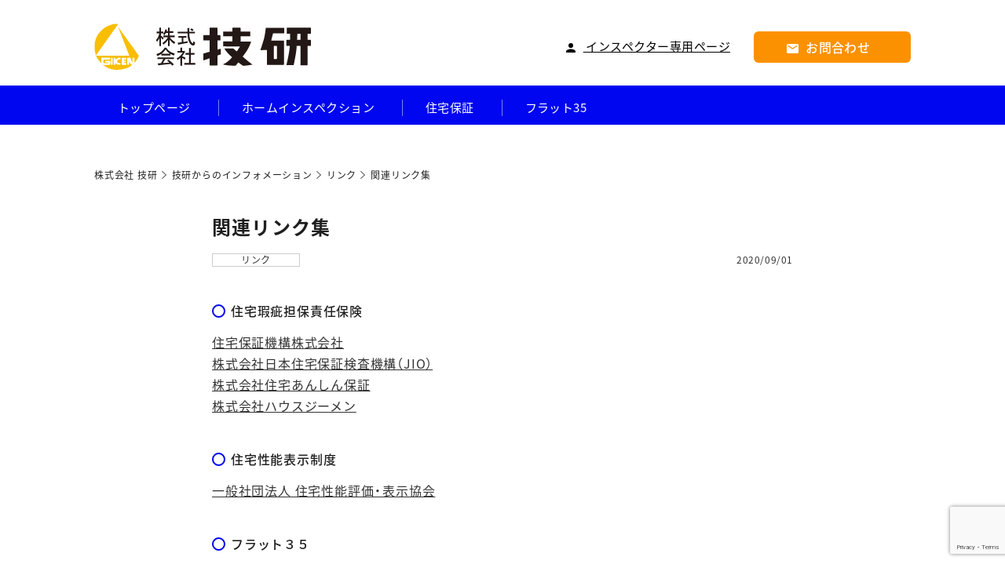

--- FILE ---
content_type: text/html; charset=UTF-8
request_url: https://www.winwin-inspection.com/info/333/
body_size: 6068
content:
<!DOCTYPE html>
<html dir="ltr" lang="ja" prefix="og: https://ogp.me/ns#" class="no-js">
<head>
	<meta charset="UTF-8">
	<meta http-equiv="x-ua-compatible" content="ie=edge">
	<meta name="viewport" content="width=device-width, initial-scale=1">
	<meta name="format-detection" content="telephone=no">
	<link rel="shortcut icon" href="https://www.winwin-inspection.com/wp/wp-content/themes/winwin-inspection/images/favicon.ico?20181212-3" type="image/x-icon">
	<link rel="apple-touch-icon" href="https://www.winwin-inspection.com/wp/wp-content/themes/winwin-inspection/images/apple-touch-icon.png?20181212-2">
	<link rel="apple-touch-icon" sizes="57x57" href="https://www.winwin-inspection.com/wp/wp-content/themes/winwin-inspection/images/apple-touch-icon-57x57.png?20181212-2">
	<link rel="apple-touch-icon" sizes="72x72" href="https://www.winwin-inspection.com/wp/wp-content/themes/winwin-inspection/images/apple-touch-icon-72x72.png?20181212-2">
	<link rel="apple-touch-icon" sizes="76x76" href="https://www.winwin-inspection.com/wp/wp-content/themes/winwin-inspection/images/apple-touch-icon-76x76.png?20181212-2">
	<link rel="apple-touch-icon" sizes="114x114" href="https://www.winwin-inspection.com/wp/wp-content/themes/winwin-inspection/images/apple-touch-icon-114x114.png?20181212-2">
	<link rel="apple-touch-icon" sizes="120x120" href="https://www.winwin-inspection.com/wp/wp-content/themes/winwin-inspection/images/apple-touch-icon-120x120.png?20181212-2">
	<link rel="apple-touch-icon" sizes="144x144" href="https://www.winwin-inspection.com/wp/wp-content/themes/winwin-inspection/images/apple-touch-icon-144x144.png?20181212-2">
	<link rel="apple-touch-icon" sizes="152x152" href="https://www.winwin-inspection.com/wp/wp-content/themes/winwin-inspection/images/apple-touch-icon-152x152.png?20181212-2">
	<link rel="apple-touch-icon" sizes="180x180" href="https://www.winwin-inspection.com/wp/wp-content/themes/winwin-inspection/images/apple-touch-icon-180x180.png?20181212-2">
	<link rel="icon" type="image/png" sizes="192×192" href="https://www.winwin-inspection.com/wp/wp-content/themes/winwin-inspection/images/apple-touch-icon-192x192.png?20181212-2">
	<script>(function(){document.documentElement.className='js'})();</script>
		<title>関連リンク集 | 株式会社 技研</title>
	<style>img:is([sizes="auto" i], [sizes^="auto," i]) { contain-intrinsic-size: 3000px 1500px }</style>
	
		<!-- All in One SEO 4.7.7.1 - aioseo.com -->
	<meta name="robots" content="max-image-preview:large" />
	<link rel="canonical" href="https://www.winwin-inspection.com/info/333/" />
	<meta name="generator" content="All in One SEO (AIOSEO) 4.7.7.1" />
		<meta property="og:locale" content="ja_JP" />
		<meta property="og:site_name" content="株式会社 技研" />
		<meta property="og:type" content="article" />
		<meta property="og:title" content="関連リンク集" />
		<meta property="og:url" content="https://www.winwin-inspection.com/info/333/" />
		<meta property="og:image" content="https://www.winwin-inspection.com/wp/wp-content/uploads/2018/11/ogp.jpg" />
		<meta property="og:image:secure_url" content="https://www.winwin-inspection.com/wp/wp-content/uploads/2018/11/ogp.jpg" />
		<meta property="og:image:width" content="1200" />
		<meta property="og:image:height" content="630" />
		<meta property="article:published_time" content="2020-09-01T02:30:09+00:00" />
		<meta property="article:modified_time" content="2020-09-01T06:42:15+00:00" />
		<meta name="twitter:card" content="summary_large_image" />
		<meta name="twitter:title" content="関連リンク集" />
		<meta name="twitter:image" content="https://www.winwin-inspection.com/wp/wp-content/uploads/2018/11/ogp.jpg" />
		<meta name="google" content="nositelinkssearchbox" />
		<script type="application/ld+json" class="aioseo-schema">
			{"@context":"https:\/\/schema.org","@graph":[{"@type":"BreadcrumbList","@id":"https:\/\/www.winwin-inspection.com\/info\/333\/#breadcrumblist","itemListElement":[{"@type":"ListItem","@id":"https:\/\/www.winwin-inspection.com\/#listItem","position":1,"name":"\u5bb6","item":"https:\/\/www.winwin-inspection.com\/","nextItem":{"@type":"ListItem","@id":"https:\/\/www.winwin-inspection.com\/info\/333\/#listItem","name":"\u95a2\u9023\u30ea\u30f3\u30af\u96c6"}},{"@type":"ListItem","@id":"https:\/\/www.winwin-inspection.com\/info\/333\/#listItem","position":2,"name":"\u95a2\u9023\u30ea\u30f3\u30af\u96c6","previousItem":{"@type":"ListItem","@id":"https:\/\/www.winwin-inspection.com\/#listItem","name":"\u5bb6"}}]},{"@type":"Organization","@id":"https:\/\/www.winwin-inspection.com\/#organization","name":"\u682a\u5f0f\u4f1a\u793e\u6280\u7814","description":"\u662d\u548c\uff14\uff18\u5e74\u5275\u696d\u3001\u5f53\u793e\u306f\u56fd\u571f\u4ea4\u901a\u7701\u8fd1\u757f\u5730\u65b9\u6574\u5099\u5c40\u306e\u6307\u5b9a\u306e\u78ba\u8a8d\u691c\u67fb\u6a5f\u95a2\u3067\u3059\u3002 \u307e\u305f\u3001\u4f4f\u5b85\u6027\u80fd\u8a55\u4fa1\u3084\u30d5\u30e9\u30c3\u30c835\u306e\u9069\u5408\u8a3c\u660e\u691c\u67fb\u696d\u52d9\u3001\u5404\u7a2e\u7455\u75b5\u4fdd\u967a\u306e\u691c\u67fb\u3082\u884c\u3063\u3066\u3044\u307e\u3059\u3002 \u3055\u3089\u306b\u3001\u65e2\u5b58\u4f4f\u5b85\u306e\u30db\u30fc\u30e0\u30a4\u30f3\u30b9\u30da\u30af\u30b7\u30e7\u30f3\u3084\u4f4f\u5b85\u4fdd\u8a3c\u696d\u52d9\u3082\u304a\u3053\u306a\u3063\u3066\u3044\u307e\u3059\u3002","url":"https:\/\/www.winwin-inspection.com\/"},{"@type":"WebPage","@id":"https:\/\/www.winwin-inspection.com\/info\/333\/#webpage","url":"https:\/\/www.winwin-inspection.com\/info\/333\/","name":"\u95a2\u9023\u30ea\u30f3\u30af\u96c6 | \u682a\u5f0f\u4f1a\u793e \u6280\u7814","inLanguage":"ja","isPartOf":{"@id":"https:\/\/www.winwin-inspection.com\/#website"},"breadcrumb":{"@id":"https:\/\/www.winwin-inspection.com\/info\/333\/#breadcrumblist"},"datePublished":"2020-09-01T11:30:09+09:00","dateModified":"2020-09-01T15:42:15+09:00"},{"@type":"WebSite","@id":"https:\/\/www.winwin-inspection.com\/#website","url":"https:\/\/www.winwin-inspection.com\/","name":"\u682a\u5f0f\u4f1a\u793e \u6280\u7814","description":"\u30db\u30fc\u30e0\u30a4\u30f3\u30b9\u30da\u30af\u30b7\u30e7\u30f3\uff08\u4f4f\u5b85\u8a3a\u65ad\uff09\u5168\u56fd\u5bfe\u5fdc","inLanguage":"ja","publisher":{"@id":"https:\/\/www.winwin-inspection.com\/#organization"}}]}
		</script>
		<!-- All in One SEO -->

	    <script>
	        var ajaxurl = "https://www.winwin-inspection.com/wp/wp-admin/admin-ajax.php";
	    </script>
	<link rel='dns-prefetch' href='//webfonts.sakura.ne.jp' />
<link rel='dns-prefetch' href='//ajax.googleapis.com' />
		<!-- This site uses the Google Analytics by MonsterInsights plugin v9.11.1 - Using Analytics tracking - https://www.monsterinsights.com/ -->
		<!-- Note: MonsterInsights is not currently configured on this site. The site owner needs to authenticate with Google Analytics in the MonsterInsights settings panel. -->
					<!-- No tracking code set -->
				<!-- / Google Analytics by MonsterInsights -->
		<link rel='stylesheet' id='contact-form-7-css' href='https://www.winwin-inspection.com/wp/wp-content/plugins/contact-form-7/includes/css/styles.css?ver=6.1.4' type='text/css' media='all' />
<link rel='stylesheet' id='yesno_style-css' href='https://www.winwin-inspection.com/wp/wp-content/plugins/yesno/css/style.css?ver=1.0.12' type='text/css' media='all' />
<link rel='stylesheet' id='cf7cf-style-css' href='https://www.winwin-inspection.com/wp/wp-content/plugins/cf7-conditional-fields/style.css?ver=2.5.6' type='text/css' media='all' />
<link rel="https://api.w.org/" href="https://www.winwin-inspection.com/wp-json/" /><link rel="alternate" title="JSON" type="application/json" href="https://www.winwin-inspection.com/wp-json/wp/v2/info/333" /><link rel="EditURI" type="application/rsd+xml" title="RSD" href="https://www.winwin-inspection.com/wp/xmlrpc.php?rsd" />
<meta name="generator" content="WordPress 6.8.3" />
<link rel='shortlink' href='https://www.winwin-inspection.com/?p=333' />
<link rel="alternate" title="oEmbed (JSON)" type="application/json+oembed" href="https://www.winwin-inspection.com/wp-json/oembed/1.0/embed?url=https%3A%2F%2Fwww.winwin-inspection.com%2Finfo%2F333%2F" />
<link rel="alternate" title="oEmbed (XML)" type="text/xml+oembed" href="https://www.winwin-inspection.com/wp-json/oembed/1.0/embed?url=https%3A%2F%2Fwww.winwin-inspection.com%2Finfo%2F333%2F&#038;format=xml" />
<style type="text/css">.recentcomments a{display:inline !important;padding:0 !important;margin:0 !important;}</style>		<style type="text/css" id="wp-custom-css">
			.form-outline-area-input {
	min-width: 120px;
}		</style>
		    <link href="//netdna.bootstrapcdn.com/font-awesome/4.7.0/css/font-awesome.min.css" rel="stylesheet">
    <link rel="stylesheet" href="//cdn.jsdelivr.net/yakuhanjp/1.3.1/css/yakuhanjp.min.css">
    <link rel="stylesheet" href="https://www.winwin-inspection.com/wp/wp-content/themes/winwin-inspection/css/style.css" type="text/css">
    <link rel="stylesheet" href="https://www.winwin-inspection.com/wp/wp-content/themes/winwin-inspection/style.css" type="text/css">

	<script src="https://code.jquery.com/jquery-2.2.4.min.js"></script>
	<link rel="stylesheet" href="https://cdnjs.cloudflare.com/ajax/libs/jqueryui/1.12.1/themes/base/jquery-ui.min.css">
	<script src="https://cdnjs.cloudflare.com/ajax/libs/jqueryui/1.12.1/jquery-ui.min.js"></script>
	<script src="https://ajax.googleapis.com/ajax/libs/jqueryui/1/i18n/jquery.ui.datepicker-ja.min.js"></script>
		
    <!-- Global site tag (gtag.js) - Google Analytics -->
    <script async src="https://www.googletagmanager.com/gtag/js?id=UA-129007044-1"></script>
    <script>
        window.dataLayer = window.dataLayer || [];
        function gtag(){dataLayer.push(arguments);}
        gtag('js', new Date());

        gtag('config', 'UA-129007044-1');
    </script>
</head>
<body class="wp-singular info-template-default single single-info postid-333 wp-theme-winwin-inspection">

	<div class="l-wrap %e9%96%a2%e9%80%a3%e3%83%aa%e3%83%b3%e3%82%af%e9%9b%86">
		<header class="l-header c-container-fluid">
			<div class="l-header__inner c-container">
								<p class="l-header__inner__logo">
									<a href="https://www.winwin-inspection.com/"><img src="https://www.winwin-inspection.com/wp/wp-content/themes/winwin-inspection/images/common/logo.svg" alt="株式会社 技研"></a>
								</p>
				
				<div class="l-header__right">
					<a href="https://www.winwin-inspection.com/inspector/" class="l-header__right__link"><img src="https://www.winwin-inspection.com/wp/wp-content/themes/winwin-inspection/images/common/icon_a01.svg" alt=""> インスペクター専用ページ</a>
					<a href="https://www.winwin-inspection.com/contact/" class="l-header__right__btn"><img src="https://www.winwin-inspection.com/wp/wp-content/themes/winwin-inspection/images/common/icon_a2.svg" alt=""> お問合わせ</a>
				</div>


				<div class="l-header__inner__hamburger u-sp-only">
					<a class="menu-trigger js-spMenuBtn" href="#">
						<span></span>
						<span></span>
						<span></span>
					</a>
				</div>
			</div>
		</header><!-- /.l-header -->
		<nav class="l-header__navigation u-pc-only">
			<ul>
				<li ><a href="https://www.winwin-inspection.com/">トップページ</a></li>
				<li ><a href="https://www.winwin-inspection.com/home-inspection/">ホームインスペクション</a></li>
				<li ><a href="https://www.winwin-inspection.com/homewarranty/">住宅保証</a></li>
				<li ><a href="https://www.winwin-inspection.com/flat35/">フラット35</a></li>
			</ul>
		</nav>
		<div class="l-drawerMenu js-drawerMenu">
			<div class="l-drawerMenu__close u-sp-only">
				<a class="menu-trigger js-spMenuClose" href="#">
					<span></span>
					<span></span>
					<span></span>
				</a>
			</div>

			<ul class="l-drawerMenu__list">
				<li class="l-drawerMenu__list__item">
					<a href="https://www.winwin-inspection.com/home-inspection/" class="u-op-hover">ホームインスペクション</a>
				</li>
				<li class="l-drawerMenu__list__item">
					<a href="https://www.winwin-inspection.com/homewarranty/" class="u-op-hover">住宅保証</a>
				</li>
				<li class="l-drawerMenu__list__item">
					<a href="https://www.winwin-inspection.com/flat35/" class="u-op-hover">フラット35</a>
				</li>
			</ul>

			<a href="https://www.winwin-inspection.com/contact/" class="l-header__right__btn"><img src="https://www.winwin-inspection.com/wp/wp-content/themes/winwin-inspection/images/common/icon_a2.svg" alt=""> お問合わせ</a>
			<a href="https://www.winwin-inspection.com/inspector/" class="l-header__right__link"><img src="https://www.winwin-inspection.com/wp/wp-content/themes/winwin-inspection/images/common/icon_a01.svg" alt=""> インスペクター専用ページ</a>
		</div>
			
	<main class="l-contents">
		<div class="c-breadcrumb c-container-fluid">
			<div class="c-breadcrumb__inner c-container" typeof="BreadcrumbList" vocab="http://schema.org/">
				<span property="itemListElement" typeof="ListItem"><a property="item" typeof="WebPage" title="Go to 株式会社 技研." href="https://www.winwin-inspection.com" class="home"><span property="name">株式会社 技研</span></a><meta property="position" content="1"></span><span property="itemListElement" typeof="ListItem"><a property="item" typeof="WebPage" title="Go to 技研からのインフォメーション." href="https://www.winwin-inspection.com/info/" class="archive post-info-archive"><span property="name">技研からのインフォメーション</span></a><meta property="position" content="2"></span><span property="itemListElement" typeof="ListItem"><a property="item" typeof="WebPage" title="Go to the リンク インフォメーションカテゴリー archives." href="https://www.winwin-inspection.com/info_category/link/" class="taxonomy info_category"><span property="name">リンク</span></a><meta property="position" content="3"></span><span class="post post-info current-item">関連リンク集</span>			</div>
		</div>

		<section class="singleContent c-container-fluid">
			<div class="singleContent__inner c-container">

												
					<div class="singleContent__inner__head">
						<h1 class="singleContent__inner__head__ttl">関連リンク集</h1>
						<div class="singleContent__inner__head__meta">
																						<ul class="category">
									<li><a href="https://www.winwin-inspection.com/info_category/link/" class="category27" class="u-op-hover">リンク</a></li>								</ul>
														<p class="date">2020/09/01</p>
						</div>
					</div>
					<div class="singleContent__inner__body">
												
						<div class="entry_content u-clearfix">
							<h3>住宅瑕疵担保責任保険</h3>
<p><a href="https://www.mamoris.jp/">住宅保証機構株式会社</a><br />
<a href="https://www.jio-kensa.co.jp/">株式会社日本住宅保証検査機構（JIO）</a><br />
<a href="https://www.j-anshin.co.jp/">株式会社住宅あんしん保証</a><br />
<a href="https://www.house-gmen.com/">株式会社ハウスジーメン</a></p>
<h3>住宅性能表示制度</h3>
<p><a href="https://www.hyoukakyoukai.or.jp/">一般社団法人 住宅性能評価・表示協会</a></p>
<h3>フラット３５</h3>
<p><a href="https://www.flat35.com/">独立行政法人住宅金融支援機構</a></p>
<h3>公的機関</h3>
<p><a href="http://www.mlit.go.jp/">国土交通省</a></p>
<h3>その他関連リンク</h3>
<p><a href="https://www.kashihoken.or.jp/">一般社団法人住宅瑕疵担保責任保険協会</a><br />
<a href="https://www.refonavi.or.jp/">リフォーム評価ナビ</a><br />
<a href="https://www.jisedai-points.jp/">次世代住宅ポイント事務局</a><br />
<a href="http://sumai-kyufu.jp/">すまい給付金サイト</a></p>
<h3>提携会社リンク</h3>
<p><a href="https://www.insupe.com/">インスペ</a><br />
<a href="https://www.insupemart.com/">インスペマート</a><br />
<a href="https://www.insupekaitori.com/">インスペ買取</a></p>
						</div>
					</div>
				
					<div class="singleContent__inner__back">
						<div class="singleContent__inner__back__btn">
							<a href="https://www.winwin-inspection.com/info" class="c-btnLine">一覧に戻る</a>
						</div>
					</div>

							</div>
		</section><!-- /.singleContent -->

	</main><!-- /.l-contents -->


		<div class="l-pageTop js-pageTop"><a href="#" class="">TOP</a></div>

		<footer class="l-footer c-container-fluid">
			<div class="l-footer__inner	c-container">
				<div class="l-footer__inner__top">
					<div class="l-footer__inner__top__address">
						<p class="txt01">指定確認検査機関・登録住宅性能評価機関</p>
						<p class="txt02"><a href="https://www.winwin-inspection.com/">株式会社 技研</a></p>
						<p class="tel"><a href="tel:0663563831">06-6356-3831</a></p>
						<p class="txt03">大阪府大阪市北区天満4丁目12番9号</p>
					</div>

					<div class="l-footer__inner__top__navi">
						<p class="link01"><a href="http://www.gkn-kk.co.jp/" target="_blank" class="u-op-hover">新築住宅の建築確認、住宅性能評価、<br class="u-sp-only">住宅瑕疵担保責任保険についてはこちら</a></p>
						<ul>
							<li><a href="https://www.winwin-inspection.com/privacy/" class="u-op-hover">プライバシーポリシー</a></li>
						</ul>
					</div>
				</div>

				<div class="l-footer__inner__bottom">
					<p class="copy">© 2017 Giken　Inc.</p>
					<div class="fb"><a href="https://www.facebook.com/%E6%A0%AA%E5%BC%8F%E4%BC%9A%E7%A4%BE%E6%8A%80%E7%A0%94%E6%8C%87%E5%AE%9A%E7%A2%BA%E8%AA%8D%E6%A4%9C%E6%9F%BB%E6%A9%9F%E9%96%A2-868816949799488/" target="_blank" class="u-op-hover"><img src="https://www.winwin-inspection.com/wp/wp-content/themes/winwin-inspection/images/common/icon_fb01.png" alt="Facebook"></a></div>
				</div>
			</div>
		</footer><!-- /.l-footer -->

		<div class="l-cover"></div>
	</div><!-- /.l-wrap -->

	<script type="text/javascript" src="https://ajax.googleapis.com/ajax/libs/jquery/1.12.4/jquery.min.js?ver=1.12.4" id="jquery-js"></script>
<script type="text/javascript" src="//webfonts.sakura.ne.jp/js/sakurav3.js?fadein=0&amp;ver=3.1.4" id="typesquare_std-js"></script>
<script type="text/javascript" src="https://www.winwin-inspection.com/wp/wp-includes/js/dist/hooks.min.js?ver=4d63a3d491d11ffd8ac6" id="wp-hooks-js"></script>
<script type="text/javascript" src="https://www.winwin-inspection.com/wp/wp-includes/js/dist/i18n.min.js?ver=5e580eb46a90c2b997e6" id="wp-i18n-js"></script>
<script type="text/javascript" id="wp-i18n-js-after">
/* <![CDATA[ */
wp.i18n.setLocaleData( { 'text direction\u0004ltr': [ 'ltr' ] } );
/* ]]> */
</script>
<script type="text/javascript" src="https://www.winwin-inspection.com/wp/wp-content/plugins/contact-form-7/includes/swv/js/index.js?ver=6.1.4" id="swv-js"></script>
<script type="text/javascript" id="contact-form-7-js-translations">
/* <![CDATA[ */
( function( domain, translations ) {
	var localeData = translations.locale_data[ domain ] || translations.locale_data.messages;
	localeData[""].domain = domain;
	wp.i18n.setLocaleData( localeData, domain );
} )( "contact-form-7", {"translation-revision-date":"2025-11-30 08:12:23+0000","generator":"GlotPress\/4.0.3","domain":"messages","locale_data":{"messages":{"":{"domain":"messages","plural-forms":"nplurals=1; plural=0;","lang":"ja_JP"},"This contact form is placed in the wrong place.":["\u3053\u306e\u30b3\u30f3\u30bf\u30af\u30c8\u30d5\u30a9\u30fc\u30e0\u306f\u9593\u9055\u3063\u305f\u4f4d\u7f6e\u306b\u7f6e\u304b\u308c\u3066\u3044\u307e\u3059\u3002"],"Error:":["\u30a8\u30e9\u30fc:"]}},"comment":{"reference":"includes\/js\/index.js"}} );
/* ]]> */
</script>
<script type="text/javascript" id="contact-form-7-js-before">
/* <![CDATA[ */
var wpcf7 = {
    "api": {
        "root": "https:\/\/www.winwin-inspection.com\/wp-json\/",
        "namespace": "contact-form-7\/v1"
    }
};
/* ]]> */
</script>
<script type="text/javascript" src="https://www.winwin-inspection.com/wp/wp-content/plugins/contact-form-7/includes/js/index.js?ver=6.1.4" id="contact-form-7-js"></script>
<script type="text/javascript" id="yesno_script-js-extra">
/* <![CDATA[ */
var yesno_text = {"back":"\u3082\u3069\u308b"};
/* ]]> */
</script>
<script type="text/javascript" src="https://www.winwin-inspection.com/wp/wp-content/plugins/yesno/js/yesno.js?ver=1.0.12" id="yesno_script-js"></script>
<script type="text/javascript" id="wpcf7cf-scripts-js-extra">
/* <![CDATA[ */
var wpcf7cf_global_settings = {"ajaxurl":"https:\/\/www.winwin-inspection.com\/wp\/wp-admin\/admin-ajax.php"};
/* ]]> */
</script>
<script type="text/javascript" src="https://www.winwin-inspection.com/wp/wp-content/plugins/cf7-conditional-fields/js/scripts.js?ver=2.5.6" id="wpcf7cf-scripts-js"></script>
<script type="text/javascript" src="https://www.google.com/recaptcha/api.js?render=6LcPxvEmAAAAAD29GFa2LCu6V15dfSc31-MMyRKS&amp;ver=3.0" id="google-recaptcha-js"></script>
<script type="text/javascript" src="https://www.winwin-inspection.com/wp/wp-includes/js/dist/vendor/wp-polyfill.min.js?ver=3.15.0" id="wp-polyfill-js"></script>
<script type="text/javascript" id="wpcf7-recaptcha-js-before">
/* <![CDATA[ */
var wpcf7_recaptcha = {
    "sitekey": "6LcPxvEmAAAAAD29GFa2LCu6V15dfSc31-MMyRKS",
    "actions": {
        "homepage": "homepage",
        "contactform": "contactform"
    }
};
/* ]]> */
</script>
<script type="text/javascript" src="https://www.winwin-inspection.com/wp/wp-content/plugins/contact-form-7/modules/recaptcha/index.js?ver=6.1.4" id="wpcf7-recaptcha-js"></script>
<script type="speculationrules">
{"prefetch":[{"source":"document","where":{"and":[{"href_matches":"\/*"},{"not":{"href_matches":["\/wp\/wp-*.php","\/wp\/wp-admin\/*","\/wp\/wp-content\/uploads\/*","\/wp\/wp-content\/*","\/wp\/wp-content\/plugins\/*","\/wp\/wp-content\/themes\/winwin-inspection\/*","\/*\\?(.+)"]}},{"not":{"selector_matches":"a[rel~=\"nofollow\"]"}},{"not":{"selector_matches":".no-prefetch, .no-prefetch a"}}]},"eagerness":"conservative"}]}
</script>
	<script src="//ajaxzip3.github.io/ajaxzip3.js"></script>
	<script type="text/javascript" src="https://www.winwin-inspection.com/wp/wp-content/themes/winwin-inspection/js/lib.js"></script>
	<script type="text/javascript" src="https://www.winwin-inspection.com/wp/wp-content/themes/winwin-inspection/js/script.js"></script>
			
	
</body>
</html>


--- FILE ---
content_type: text/html; charset=utf-8
request_url: https://www.google.com/recaptcha/api2/anchor?ar=1&k=6LcPxvEmAAAAAD29GFa2LCu6V15dfSc31-MMyRKS&co=aHR0cHM6Ly93d3cud2lud2luLWluc3BlY3Rpb24uY29tOjQ0Mw..&hl=en&v=PoyoqOPhxBO7pBk68S4YbpHZ&size=invisible&anchor-ms=20000&execute-ms=30000&cb=sv4pal3leju0
body_size: 48851
content:
<!DOCTYPE HTML><html dir="ltr" lang="en"><head><meta http-equiv="Content-Type" content="text/html; charset=UTF-8">
<meta http-equiv="X-UA-Compatible" content="IE=edge">
<title>reCAPTCHA</title>
<style type="text/css">
/* cyrillic-ext */
@font-face {
  font-family: 'Roboto';
  font-style: normal;
  font-weight: 400;
  font-stretch: 100%;
  src: url(//fonts.gstatic.com/s/roboto/v48/KFO7CnqEu92Fr1ME7kSn66aGLdTylUAMa3GUBHMdazTgWw.woff2) format('woff2');
  unicode-range: U+0460-052F, U+1C80-1C8A, U+20B4, U+2DE0-2DFF, U+A640-A69F, U+FE2E-FE2F;
}
/* cyrillic */
@font-face {
  font-family: 'Roboto';
  font-style: normal;
  font-weight: 400;
  font-stretch: 100%;
  src: url(//fonts.gstatic.com/s/roboto/v48/KFO7CnqEu92Fr1ME7kSn66aGLdTylUAMa3iUBHMdazTgWw.woff2) format('woff2');
  unicode-range: U+0301, U+0400-045F, U+0490-0491, U+04B0-04B1, U+2116;
}
/* greek-ext */
@font-face {
  font-family: 'Roboto';
  font-style: normal;
  font-weight: 400;
  font-stretch: 100%;
  src: url(//fonts.gstatic.com/s/roboto/v48/KFO7CnqEu92Fr1ME7kSn66aGLdTylUAMa3CUBHMdazTgWw.woff2) format('woff2');
  unicode-range: U+1F00-1FFF;
}
/* greek */
@font-face {
  font-family: 'Roboto';
  font-style: normal;
  font-weight: 400;
  font-stretch: 100%;
  src: url(//fonts.gstatic.com/s/roboto/v48/KFO7CnqEu92Fr1ME7kSn66aGLdTylUAMa3-UBHMdazTgWw.woff2) format('woff2');
  unicode-range: U+0370-0377, U+037A-037F, U+0384-038A, U+038C, U+038E-03A1, U+03A3-03FF;
}
/* math */
@font-face {
  font-family: 'Roboto';
  font-style: normal;
  font-weight: 400;
  font-stretch: 100%;
  src: url(//fonts.gstatic.com/s/roboto/v48/KFO7CnqEu92Fr1ME7kSn66aGLdTylUAMawCUBHMdazTgWw.woff2) format('woff2');
  unicode-range: U+0302-0303, U+0305, U+0307-0308, U+0310, U+0312, U+0315, U+031A, U+0326-0327, U+032C, U+032F-0330, U+0332-0333, U+0338, U+033A, U+0346, U+034D, U+0391-03A1, U+03A3-03A9, U+03B1-03C9, U+03D1, U+03D5-03D6, U+03F0-03F1, U+03F4-03F5, U+2016-2017, U+2034-2038, U+203C, U+2040, U+2043, U+2047, U+2050, U+2057, U+205F, U+2070-2071, U+2074-208E, U+2090-209C, U+20D0-20DC, U+20E1, U+20E5-20EF, U+2100-2112, U+2114-2115, U+2117-2121, U+2123-214F, U+2190, U+2192, U+2194-21AE, U+21B0-21E5, U+21F1-21F2, U+21F4-2211, U+2213-2214, U+2216-22FF, U+2308-230B, U+2310, U+2319, U+231C-2321, U+2336-237A, U+237C, U+2395, U+239B-23B7, U+23D0, U+23DC-23E1, U+2474-2475, U+25AF, U+25B3, U+25B7, U+25BD, U+25C1, U+25CA, U+25CC, U+25FB, U+266D-266F, U+27C0-27FF, U+2900-2AFF, U+2B0E-2B11, U+2B30-2B4C, U+2BFE, U+3030, U+FF5B, U+FF5D, U+1D400-1D7FF, U+1EE00-1EEFF;
}
/* symbols */
@font-face {
  font-family: 'Roboto';
  font-style: normal;
  font-weight: 400;
  font-stretch: 100%;
  src: url(//fonts.gstatic.com/s/roboto/v48/KFO7CnqEu92Fr1ME7kSn66aGLdTylUAMaxKUBHMdazTgWw.woff2) format('woff2');
  unicode-range: U+0001-000C, U+000E-001F, U+007F-009F, U+20DD-20E0, U+20E2-20E4, U+2150-218F, U+2190, U+2192, U+2194-2199, U+21AF, U+21E6-21F0, U+21F3, U+2218-2219, U+2299, U+22C4-22C6, U+2300-243F, U+2440-244A, U+2460-24FF, U+25A0-27BF, U+2800-28FF, U+2921-2922, U+2981, U+29BF, U+29EB, U+2B00-2BFF, U+4DC0-4DFF, U+FFF9-FFFB, U+10140-1018E, U+10190-1019C, U+101A0, U+101D0-101FD, U+102E0-102FB, U+10E60-10E7E, U+1D2C0-1D2D3, U+1D2E0-1D37F, U+1F000-1F0FF, U+1F100-1F1AD, U+1F1E6-1F1FF, U+1F30D-1F30F, U+1F315, U+1F31C, U+1F31E, U+1F320-1F32C, U+1F336, U+1F378, U+1F37D, U+1F382, U+1F393-1F39F, U+1F3A7-1F3A8, U+1F3AC-1F3AF, U+1F3C2, U+1F3C4-1F3C6, U+1F3CA-1F3CE, U+1F3D4-1F3E0, U+1F3ED, U+1F3F1-1F3F3, U+1F3F5-1F3F7, U+1F408, U+1F415, U+1F41F, U+1F426, U+1F43F, U+1F441-1F442, U+1F444, U+1F446-1F449, U+1F44C-1F44E, U+1F453, U+1F46A, U+1F47D, U+1F4A3, U+1F4B0, U+1F4B3, U+1F4B9, U+1F4BB, U+1F4BF, U+1F4C8-1F4CB, U+1F4D6, U+1F4DA, U+1F4DF, U+1F4E3-1F4E6, U+1F4EA-1F4ED, U+1F4F7, U+1F4F9-1F4FB, U+1F4FD-1F4FE, U+1F503, U+1F507-1F50B, U+1F50D, U+1F512-1F513, U+1F53E-1F54A, U+1F54F-1F5FA, U+1F610, U+1F650-1F67F, U+1F687, U+1F68D, U+1F691, U+1F694, U+1F698, U+1F6AD, U+1F6B2, U+1F6B9-1F6BA, U+1F6BC, U+1F6C6-1F6CF, U+1F6D3-1F6D7, U+1F6E0-1F6EA, U+1F6F0-1F6F3, U+1F6F7-1F6FC, U+1F700-1F7FF, U+1F800-1F80B, U+1F810-1F847, U+1F850-1F859, U+1F860-1F887, U+1F890-1F8AD, U+1F8B0-1F8BB, U+1F8C0-1F8C1, U+1F900-1F90B, U+1F93B, U+1F946, U+1F984, U+1F996, U+1F9E9, U+1FA00-1FA6F, U+1FA70-1FA7C, U+1FA80-1FA89, U+1FA8F-1FAC6, U+1FACE-1FADC, U+1FADF-1FAE9, U+1FAF0-1FAF8, U+1FB00-1FBFF;
}
/* vietnamese */
@font-face {
  font-family: 'Roboto';
  font-style: normal;
  font-weight: 400;
  font-stretch: 100%;
  src: url(//fonts.gstatic.com/s/roboto/v48/KFO7CnqEu92Fr1ME7kSn66aGLdTylUAMa3OUBHMdazTgWw.woff2) format('woff2');
  unicode-range: U+0102-0103, U+0110-0111, U+0128-0129, U+0168-0169, U+01A0-01A1, U+01AF-01B0, U+0300-0301, U+0303-0304, U+0308-0309, U+0323, U+0329, U+1EA0-1EF9, U+20AB;
}
/* latin-ext */
@font-face {
  font-family: 'Roboto';
  font-style: normal;
  font-weight: 400;
  font-stretch: 100%;
  src: url(//fonts.gstatic.com/s/roboto/v48/KFO7CnqEu92Fr1ME7kSn66aGLdTylUAMa3KUBHMdazTgWw.woff2) format('woff2');
  unicode-range: U+0100-02BA, U+02BD-02C5, U+02C7-02CC, U+02CE-02D7, U+02DD-02FF, U+0304, U+0308, U+0329, U+1D00-1DBF, U+1E00-1E9F, U+1EF2-1EFF, U+2020, U+20A0-20AB, U+20AD-20C0, U+2113, U+2C60-2C7F, U+A720-A7FF;
}
/* latin */
@font-face {
  font-family: 'Roboto';
  font-style: normal;
  font-weight: 400;
  font-stretch: 100%;
  src: url(//fonts.gstatic.com/s/roboto/v48/KFO7CnqEu92Fr1ME7kSn66aGLdTylUAMa3yUBHMdazQ.woff2) format('woff2');
  unicode-range: U+0000-00FF, U+0131, U+0152-0153, U+02BB-02BC, U+02C6, U+02DA, U+02DC, U+0304, U+0308, U+0329, U+2000-206F, U+20AC, U+2122, U+2191, U+2193, U+2212, U+2215, U+FEFF, U+FFFD;
}
/* cyrillic-ext */
@font-face {
  font-family: 'Roboto';
  font-style: normal;
  font-weight: 500;
  font-stretch: 100%;
  src: url(//fonts.gstatic.com/s/roboto/v48/KFO7CnqEu92Fr1ME7kSn66aGLdTylUAMa3GUBHMdazTgWw.woff2) format('woff2');
  unicode-range: U+0460-052F, U+1C80-1C8A, U+20B4, U+2DE0-2DFF, U+A640-A69F, U+FE2E-FE2F;
}
/* cyrillic */
@font-face {
  font-family: 'Roboto';
  font-style: normal;
  font-weight: 500;
  font-stretch: 100%;
  src: url(//fonts.gstatic.com/s/roboto/v48/KFO7CnqEu92Fr1ME7kSn66aGLdTylUAMa3iUBHMdazTgWw.woff2) format('woff2');
  unicode-range: U+0301, U+0400-045F, U+0490-0491, U+04B0-04B1, U+2116;
}
/* greek-ext */
@font-face {
  font-family: 'Roboto';
  font-style: normal;
  font-weight: 500;
  font-stretch: 100%;
  src: url(//fonts.gstatic.com/s/roboto/v48/KFO7CnqEu92Fr1ME7kSn66aGLdTylUAMa3CUBHMdazTgWw.woff2) format('woff2');
  unicode-range: U+1F00-1FFF;
}
/* greek */
@font-face {
  font-family: 'Roboto';
  font-style: normal;
  font-weight: 500;
  font-stretch: 100%;
  src: url(//fonts.gstatic.com/s/roboto/v48/KFO7CnqEu92Fr1ME7kSn66aGLdTylUAMa3-UBHMdazTgWw.woff2) format('woff2');
  unicode-range: U+0370-0377, U+037A-037F, U+0384-038A, U+038C, U+038E-03A1, U+03A3-03FF;
}
/* math */
@font-face {
  font-family: 'Roboto';
  font-style: normal;
  font-weight: 500;
  font-stretch: 100%;
  src: url(//fonts.gstatic.com/s/roboto/v48/KFO7CnqEu92Fr1ME7kSn66aGLdTylUAMawCUBHMdazTgWw.woff2) format('woff2');
  unicode-range: U+0302-0303, U+0305, U+0307-0308, U+0310, U+0312, U+0315, U+031A, U+0326-0327, U+032C, U+032F-0330, U+0332-0333, U+0338, U+033A, U+0346, U+034D, U+0391-03A1, U+03A3-03A9, U+03B1-03C9, U+03D1, U+03D5-03D6, U+03F0-03F1, U+03F4-03F5, U+2016-2017, U+2034-2038, U+203C, U+2040, U+2043, U+2047, U+2050, U+2057, U+205F, U+2070-2071, U+2074-208E, U+2090-209C, U+20D0-20DC, U+20E1, U+20E5-20EF, U+2100-2112, U+2114-2115, U+2117-2121, U+2123-214F, U+2190, U+2192, U+2194-21AE, U+21B0-21E5, U+21F1-21F2, U+21F4-2211, U+2213-2214, U+2216-22FF, U+2308-230B, U+2310, U+2319, U+231C-2321, U+2336-237A, U+237C, U+2395, U+239B-23B7, U+23D0, U+23DC-23E1, U+2474-2475, U+25AF, U+25B3, U+25B7, U+25BD, U+25C1, U+25CA, U+25CC, U+25FB, U+266D-266F, U+27C0-27FF, U+2900-2AFF, U+2B0E-2B11, U+2B30-2B4C, U+2BFE, U+3030, U+FF5B, U+FF5D, U+1D400-1D7FF, U+1EE00-1EEFF;
}
/* symbols */
@font-face {
  font-family: 'Roboto';
  font-style: normal;
  font-weight: 500;
  font-stretch: 100%;
  src: url(//fonts.gstatic.com/s/roboto/v48/KFO7CnqEu92Fr1ME7kSn66aGLdTylUAMaxKUBHMdazTgWw.woff2) format('woff2');
  unicode-range: U+0001-000C, U+000E-001F, U+007F-009F, U+20DD-20E0, U+20E2-20E4, U+2150-218F, U+2190, U+2192, U+2194-2199, U+21AF, U+21E6-21F0, U+21F3, U+2218-2219, U+2299, U+22C4-22C6, U+2300-243F, U+2440-244A, U+2460-24FF, U+25A0-27BF, U+2800-28FF, U+2921-2922, U+2981, U+29BF, U+29EB, U+2B00-2BFF, U+4DC0-4DFF, U+FFF9-FFFB, U+10140-1018E, U+10190-1019C, U+101A0, U+101D0-101FD, U+102E0-102FB, U+10E60-10E7E, U+1D2C0-1D2D3, U+1D2E0-1D37F, U+1F000-1F0FF, U+1F100-1F1AD, U+1F1E6-1F1FF, U+1F30D-1F30F, U+1F315, U+1F31C, U+1F31E, U+1F320-1F32C, U+1F336, U+1F378, U+1F37D, U+1F382, U+1F393-1F39F, U+1F3A7-1F3A8, U+1F3AC-1F3AF, U+1F3C2, U+1F3C4-1F3C6, U+1F3CA-1F3CE, U+1F3D4-1F3E0, U+1F3ED, U+1F3F1-1F3F3, U+1F3F5-1F3F7, U+1F408, U+1F415, U+1F41F, U+1F426, U+1F43F, U+1F441-1F442, U+1F444, U+1F446-1F449, U+1F44C-1F44E, U+1F453, U+1F46A, U+1F47D, U+1F4A3, U+1F4B0, U+1F4B3, U+1F4B9, U+1F4BB, U+1F4BF, U+1F4C8-1F4CB, U+1F4D6, U+1F4DA, U+1F4DF, U+1F4E3-1F4E6, U+1F4EA-1F4ED, U+1F4F7, U+1F4F9-1F4FB, U+1F4FD-1F4FE, U+1F503, U+1F507-1F50B, U+1F50D, U+1F512-1F513, U+1F53E-1F54A, U+1F54F-1F5FA, U+1F610, U+1F650-1F67F, U+1F687, U+1F68D, U+1F691, U+1F694, U+1F698, U+1F6AD, U+1F6B2, U+1F6B9-1F6BA, U+1F6BC, U+1F6C6-1F6CF, U+1F6D3-1F6D7, U+1F6E0-1F6EA, U+1F6F0-1F6F3, U+1F6F7-1F6FC, U+1F700-1F7FF, U+1F800-1F80B, U+1F810-1F847, U+1F850-1F859, U+1F860-1F887, U+1F890-1F8AD, U+1F8B0-1F8BB, U+1F8C0-1F8C1, U+1F900-1F90B, U+1F93B, U+1F946, U+1F984, U+1F996, U+1F9E9, U+1FA00-1FA6F, U+1FA70-1FA7C, U+1FA80-1FA89, U+1FA8F-1FAC6, U+1FACE-1FADC, U+1FADF-1FAE9, U+1FAF0-1FAF8, U+1FB00-1FBFF;
}
/* vietnamese */
@font-face {
  font-family: 'Roboto';
  font-style: normal;
  font-weight: 500;
  font-stretch: 100%;
  src: url(//fonts.gstatic.com/s/roboto/v48/KFO7CnqEu92Fr1ME7kSn66aGLdTylUAMa3OUBHMdazTgWw.woff2) format('woff2');
  unicode-range: U+0102-0103, U+0110-0111, U+0128-0129, U+0168-0169, U+01A0-01A1, U+01AF-01B0, U+0300-0301, U+0303-0304, U+0308-0309, U+0323, U+0329, U+1EA0-1EF9, U+20AB;
}
/* latin-ext */
@font-face {
  font-family: 'Roboto';
  font-style: normal;
  font-weight: 500;
  font-stretch: 100%;
  src: url(//fonts.gstatic.com/s/roboto/v48/KFO7CnqEu92Fr1ME7kSn66aGLdTylUAMa3KUBHMdazTgWw.woff2) format('woff2');
  unicode-range: U+0100-02BA, U+02BD-02C5, U+02C7-02CC, U+02CE-02D7, U+02DD-02FF, U+0304, U+0308, U+0329, U+1D00-1DBF, U+1E00-1E9F, U+1EF2-1EFF, U+2020, U+20A0-20AB, U+20AD-20C0, U+2113, U+2C60-2C7F, U+A720-A7FF;
}
/* latin */
@font-face {
  font-family: 'Roboto';
  font-style: normal;
  font-weight: 500;
  font-stretch: 100%;
  src: url(//fonts.gstatic.com/s/roboto/v48/KFO7CnqEu92Fr1ME7kSn66aGLdTylUAMa3yUBHMdazQ.woff2) format('woff2');
  unicode-range: U+0000-00FF, U+0131, U+0152-0153, U+02BB-02BC, U+02C6, U+02DA, U+02DC, U+0304, U+0308, U+0329, U+2000-206F, U+20AC, U+2122, U+2191, U+2193, U+2212, U+2215, U+FEFF, U+FFFD;
}
/* cyrillic-ext */
@font-face {
  font-family: 'Roboto';
  font-style: normal;
  font-weight: 900;
  font-stretch: 100%;
  src: url(//fonts.gstatic.com/s/roboto/v48/KFO7CnqEu92Fr1ME7kSn66aGLdTylUAMa3GUBHMdazTgWw.woff2) format('woff2');
  unicode-range: U+0460-052F, U+1C80-1C8A, U+20B4, U+2DE0-2DFF, U+A640-A69F, U+FE2E-FE2F;
}
/* cyrillic */
@font-face {
  font-family: 'Roboto';
  font-style: normal;
  font-weight: 900;
  font-stretch: 100%;
  src: url(//fonts.gstatic.com/s/roboto/v48/KFO7CnqEu92Fr1ME7kSn66aGLdTylUAMa3iUBHMdazTgWw.woff2) format('woff2');
  unicode-range: U+0301, U+0400-045F, U+0490-0491, U+04B0-04B1, U+2116;
}
/* greek-ext */
@font-face {
  font-family: 'Roboto';
  font-style: normal;
  font-weight: 900;
  font-stretch: 100%;
  src: url(//fonts.gstatic.com/s/roboto/v48/KFO7CnqEu92Fr1ME7kSn66aGLdTylUAMa3CUBHMdazTgWw.woff2) format('woff2');
  unicode-range: U+1F00-1FFF;
}
/* greek */
@font-face {
  font-family: 'Roboto';
  font-style: normal;
  font-weight: 900;
  font-stretch: 100%;
  src: url(//fonts.gstatic.com/s/roboto/v48/KFO7CnqEu92Fr1ME7kSn66aGLdTylUAMa3-UBHMdazTgWw.woff2) format('woff2');
  unicode-range: U+0370-0377, U+037A-037F, U+0384-038A, U+038C, U+038E-03A1, U+03A3-03FF;
}
/* math */
@font-face {
  font-family: 'Roboto';
  font-style: normal;
  font-weight: 900;
  font-stretch: 100%;
  src: url(//fonts.gstatic.com/s/roboto/v48/KFO7CnqEu92Fr1ME7kSn66aGLdTylUAMawCUBHMdazTgWw.woff2) format('woff2');
  unicode-range: U+0302-0303, U+0305, U+0307-0308, U+0310, U+0312, U+0315, U+031A, U+0326-0327, U+032C, U+032F-0330, U+0332-0333, U+0338, U+033A, U+0346, U+034D, U+0391-03A1, U+03A3-03A9, U+03B1-03C9, U+03D1, U+03D5-03D6, U+03F0-03F1, U+03F4-03F5, U+2016-2017, U+2034-2038, U+203C, U+2040, U+2043, U+2047, U+2050, U+2057, U+205F, U+2070-2071, U+2074-208E, U+2090-209C, U+20D0-20DC, U+20E1, U+20E5-20EF, U+2100-2112, U+2114-2115, U+2117-2121, U+2123-214F, U+2190, U+2192, U+2194-21AE, U+21B0-21E5, U+21F1-21F2, U+21F4-2211, U+2213-2214, U+2216-22FF, U+2308-230B, U+2310, U+2319, U+231C-2321, U+2336-237A, U+237C, U+2395, U+239B-23B7, U+23D0, U+23DC-23E1, U+2474-2475, U+25AF, U+25B3, U+25B7, U+25BD, U+25C1, U+25CA, U+25CC, U+25FB, U+266D-266F, U+27C0-27FF, U+2900-2AFF, U+2B0E-2B11, U+2B30-2B4C, U+2BFE, U+3030, U+FF5B, U+FF5D, U+1D400-1D7FF, U+1EE00-1EEFF;
}
/* symbols */
@font-face {
  font-family: 'Roboto';
  font-style: normal;
  font-weight: 900;
  font-stretch: 100%;
  src: url(//fonts.gstatic.com/s/roboto/v48/KFO7CnqEu92Fr1ME7kSn66aGLdTylUAMaxKUBHMdazTgWw.woff2) format('woff2');
  unicode-range: U+0001-000C, U+000E-001F, U+007F-009F, U+20DD-20E0, U+20E2-20E4, U+2150-218F, U+2190, U+2192, U+2194-2199, U+21AF, U+21E6-21F0, U+21F3, U+2218-2219, U+2299, U+22C4-22C6, U+2300-243F, U+2440-244A, U+2460-24FF, U+25A0-27BF, U+2800-28FF, U+2921-2922, U+2981, U+29BF, U+29EB, U+2B00-2BFF, U+4DC0-4DFF, U+FFF9-FFFB, U+10140-1018E, U+10190-1019C, U+101A0, U+101D0-101FD, U+102E0-102FB, U+10E60-10E7E, U+1D2C0-1D2D3, U+1D2E0-1D37F, U+1F000-1F0FF, U+1F100-1F1AD, U+1F1E6-1F1FF, U+1F30D-1F30F, U+1F315, U+1F31C, U+1F31E, U+1F320-1F32C, U+1F336, U+1F378, U+1F37D, U+1F382, U+1F393-1F39F, U+1F3A7-1F3A8, U+1F3AC-1F3AF, U+1F3C2, U+1F3C4-1F3C6, U+1F3CA-1F3CE, U+1F3D4-1F3E0, U+1F3ED, U+1F3F1-1F3F3, U+1F3F5-1F3F7, U+1F408, U+1F415, U+1F41F, U+1F426, U+1F43F, U+1F441-1F442, U+1F444, U+1F446-1F449, U+1F44C-1F44E, U+1F453, U+1F46A, U+1F47D, U+1F4A3, U+1F4B0, U+1F4B3, U+1F4B9, U+1F4BB, U+1F4BF, U+1F4C8-1F4CB, U+1F4D6, U+1F4DA, U+1F4DF, U+1F4E3-1F4E6, U+1F4EA-1F4ED, U+1F4F7, U+1F4F9-1F4FB, U+1F4FD-1F4FE, U+1F503, U+1F507-1F50B, U+1F50D, U+1F512-1F513, U+1F53E-1F54A, U+1F54F-1F5FA, U+1F610, U+1F650-1F67F, U+1F687, U+1F68D, U+1F691, U+1F694, U+1F698, U+1F6AD, U+1F6B2, U+1F6B9-1F6BA, U+1F6BC, U+1F6C6-1F6CF, U+1F6D3-1F6D7, U+1F6E0-1F6EA, U+1F6F0-1F6F3, U+1F6F7-1F6FC, U+1F700-1F7FF, U+1F800-1F80B, U+1F810-1F847, U+1F850-1F859, U+1F860-1F887, U+1F890-1F8AD, U+1F8B0-1F8BB, U+1F8C0-1F8C1, U+1F900-1F90B, U+1F93B, U+1F946, U+1F984, U+1F996, U+1F9E9, U+1FA00-1FA6F, U+1FA70-1FA7C, U+1FA80-1FA89, U+1FA8F-1FAC6, U+1FACE-1FADC, U+1FADF-1FAE9, U+1FAF0-1FAF8, U+1FB00-1FBFF;
}
/* vietnamese */
@font-face {
  font-family: 'Roboto';
  font-style: normal;
  font-weight: 900;
  font-stretch: 100%;
  src: url(//fonts.gstatic.com/s/roboto/v48/KFO7CnqEu92Fr1ME7kSn66aGLdTylUAMa3OUBHMdazTgWw.woff2) format('woff2');
  unicode-range: U+0102-0103, U+0110-0111, U+0128-0129, U+0168-0169, U+01A0-01A1, U+01AF-01B0, U+0300-0301, U+0303-0304, U+0308-0309, U+0323, U+0329, U+1EA0-1EF9, U+20AB;
}
/* latin-ext */
@font-face {
  font-family: 'Roboto';
  font-style: normal;
  font-weight: 900;
  font-stretch: 100%;
  src: url(//fonts.gstatic.com/s/roboto/v48/KFO7CnqEu92Fr1ME7kSn66aGLdTylUAMa3KUBHMdazTgWw.woff2) format('woff2');
  unicode-range: U+0100-02BA, U+02BD-02C5, U+02C7-02CC, U+02CE-02D7, U+02DD-02FF, U+0304, U+0308, U+0329, U+1D00-1DBF, U+1E00-1E9F, U+1EF2-1EFF, U+2020, U+20A0-20AB, U+20AD-20C0, U+2113, U+2C60-2C7F, U+A720-A7FF;
}
/* latin */
@font-face {
  font-family: 'Roboto';
  font-style: normal;
  font-weight: 900;
  font-stretch: 100%;
  src: url(//fonts.gstatic.com/s/roboto/v48/KFO7CnqEu92Fr1ME7kSn66aGLdTylUAMa3yUBHMdazQ.woff2) format('woff2');
  unicode-range: U+0000-00FF, U+0131, U+0152-0153, U+02BB-02BC, U+02C6, U+02DA, U+02DC, U+0304, U+0308, U+0329, U+2000-206F, U+20AC, U+2122, U+2191, U+2193, U+2212, U+2215, U+FEFF, U+FFFD;
}

</style>
<link rel="stylesheet" type="text/css" href="https://www.gstatic.com/recaptcha/releases/PoyoqOPhxBO7pBk68S4YbpHZ/styles__ltr.css">
<script nonce="OyWJkNrQZB2HcSkuOuSa9g" type="text/javascript">window['__recaptcha_api'] = 'https://www.google.com/recaptcha/api2/';</script>
<script type="text/javascript" src="https://www.gstatic.com/recaptcha/releases/PoyoqOPhxBO7pBk68S4YbpHZ/recaptcha__en.js" nonce="OyWJkNrQZB2HcSkuOuSa9g">
      
    </script></head>
<body><div id="rc-anchor-alert" class="rc-anchor-alert"></div>
<input type="hidden" id="recaptcha-token" value="[base64]">
<script type="text/javascript" nonce="OyWJkNrQZB2HcSkuOuSa9g">
      recaptcha.anchor.Main.init("[\x22ainput\x22,[\x22bgdata\x22,\x22\x22,\[base64]/[base64]/[base64]/[base64]/[base64]/UltsKytdPUU6KEU8MjA0OD9SW2wrK109RT4+NnwxOTI6KChFJjY0NTEyKT09NTUyOTYmJk0rMTxjLmxlbmd0aCYmKGMuY2hhckNvZGVBdChNKzEpJjY0NTEyKT09NTYzMjA/[base64]/[base64]/[base64]/[base64]/[base64]/[base64]/[base64]\x22,\[base64]\\u003d\\u003d\x22,\x22bFdqTV7ChlDCjhPCl8KfwoLDgsOBO8OrTsOHwokHMMK/wpBLw7F7woBOwpxOO8Ozw4zCnCHClMKMb3cXFMKhwpbDtCVTwoNgccKnAsOnXAjCgXR3BFPCujlLw5YUX8KwE8KDw5nDnW3ClQTDqsK7ecO9wr7CpW/ClXjCsEPCrR5aKsKnwpvCnCUgwoVfw6zCpFlADVQOBA0xwoLDozbDicOJSh7Cg8OqWBdEwqw9wqNTwoFgwr3Di2gJw7LDjh/Cn8OvGEXCsC4jwqbClDgaE0TCrAQucMOEWGLCgHELw77DqsKkwpAndVbCm2cLM8KbP8OvwoTDkwrCuFDDqsO2RMKcw7bCm8O7w7VcIR/DuMKXfsKhw6R8OsOdw5scwp7Cm8KOBcKrw4UHw4kRf8OWUE7Cs8O+wodnw4zCqsK4w7fDh8O7MAvDnsKHNT/CpV7CkkjClMKtw40GesOhbVxfJTZmJ0EIw43CoSE6w4bDqmrDk8Oswp8Sw5nCtW4fAhfDuE8FPVPDiBQlw4oPIwnCpcOdwpLCtSxYw5dfw6DDl8KzwpPCt3HCn8OywroPwpvCj8O9aMK9Kg0Aw6YLBcKzdMKVXi55cMKkwp/CmD3Dmlpew4pRI8KOw63Dn8OSw6h5WMOnw7TCk0LCnksuQ2Q9w7FnAlzClMK9w7F9MihIRWEdwpt5w6YAAcKbJi9Vwocow7tiYwDDvMOxwqJvw4TDjk1OXsOrWUd/SsODw6/[base64]/CvWnDvMOww6kZMRnDmMKxwoE6WjnDtMOaGsOEdcO/w4MEw4stNx3DlcOlPsOgAsO4LG7Di3kow5bChsOwD07CkGTCkid9w4/[base64]/CsTQQCFgDw7wFwrzDncO8wrnClsKSECtZSsKjw5ABwrHCpHFfcsK7worCu8OFFxtLFsOTw599w53CncOXGXbCg3TCtsOvw4Rcw4rDrcK/[base64]/[base64]/NmLDoMOWOnHDnMKbw6PCi8KfSH/CvMKpasO5wrYvw7nCssK/SALDuHtnRsODwoHCuQnDp2NfcHvDrcORGGDCsGfDlMOmCjBiFU7DujrCvcKKZQrDnVbDr8OseMOYw4REwrLDtcKPw5Mlw7LCtC9+wqDCvAnChxvDpcKIw7AEaA/CtMKqw4PCjD/DrsO8A8ORwqdLB8O8CTLCpMKswo7Cr2fDo0o5wpRDOS9gY046wqcRwonCt0ZbE8Kjw6dHcMK9w7TCrcO0wqDDkCNPwqczw6IOw7MxRTvDnCA1IsKqwrDCnDbDhz1BIlPDp8OfLcOGw5nDoUXCrWtuw7EQwr3CugjDth/Cs8KcE8OiwrIVPWXCgMOtDMKnc8K2W8O4QsO0TMK2wqfChQR+w7N3I1APw5MMwpQyaAYBW8OJcMK0wpbDq8OvJHbCtmtPOgfCkCXClVTCu8KCP8K8f3zDsA5rbsKdwrrDp8KRw5AnfGNPwq0aQQDCj0B5wrFyw5dGworCmVfDpMO9wq/Du1PDhXVswrXDpMKRU8OVPGfDkcKEw6AWwpfCqUIee8K2M8KLwoA0w74uwpEhIcKWbgE9wojDj8KYw5bCvGHDvMKcwrgMw6sQWEs/wo0RAUBCU8K/[base64]/DqcOhK8KKfn89d1fDn8O/[base64]/CjQHCscKmbFdoVMO0KsK9w7V1JcKJwp9xYnsnw5Uuwok5w6LCgAjDq8KAD3k7w5dDw7IBwoA+w6dDIcKTRcK5FMOMwo8/[base64]/CpmZKw7ZSwoNUa8K+woLCt8OCFi1vG2HDszJkw6rDjMKcw7wnb3HClRMRw5BgGMO5woLClDIGw5tRBsOUwqg7wrISextIwoYdJSMrLh3Dl8Obw7g7wojCskogW8Kvd8KRw6RDXzrDnmQow5h2KMOLwrwKEUnDjsKCw4MwfC0Xwo/CggsvUlhawo1sacO6TcOONCV7HMOhIwLDiXDCryAHEghTcMONw7LDtU5Uw786ImMowoVbR1jChC3CosOTTH1+aMOCIcOJwpggwo7ChcKxdEJMw67CoQNcwq0AOMObUA4cNBA4ccKiw4LDmMOiwoTCj8O/w7BawoVadxrDp8KESkrClABswrxgLMKYwrXCk8Kdw4/[base64]/Ct8KRNmV0E31qw5bDmsOhC8OLw5Isw4cXFF16Z8KKZMKsw7DDlsKrGMKnwpMOwoLDlyzDr8O0w6XDvng1w6YHw4DDm8Kre2QqRMOELMKrLMO9wo1OwqwpOQPCg1IaCMKhwp0Xwr3Dsm/[base64]/DjsKLwpvDvhVNw5rDlcKoD8KwasKVZcKywpHCnU7CiMOAw41Bw6pqwrHCnjXCuTBpOcOGw4HCk8KwwpYLXMOvwonCp8OKCEjDtwPCqH/Dh2sxKxXDgcOtw5JeBFbCnGVbCgN5wq9lwqjCmQp1RcObw45CXMKHYAYNw7wfa8KIw5MlwrFLJ0lBUcOqwrpjdATDmsK2FcKIw41zHcOFwqMgbWTDoXbCvTTCoQLDvkNgw6xyWsO1wqJnw7EvTxjCs8O3VcOIw4bDp1nDi1siw7HDsWjDg1DCvcKnw6PCgjNUV2/DsMORwp9WwoxgLsK6NA7ClsOawrDDoDEnLFPDu8OKw559S1zChcKgwoFdw7jDgMOIeSdeAcK9wo4uwpjDg8OSHsKmw4PCrcKJw7ZOdn9IwrzDjCDCqsKUw7HCucKHLMODwpjCvhpcw6XChlswwpnCo3QMwoktwqLDlmMUwp0kw5/CqMOgZiPDj2LCgjPCilMDw7DDunnDoQbDiR3CosO3w6HCu0QJU8OZwpDDoiNYwqbDmjnCvCXDk8KUS8Kdf13Cp8Ohw4fDqGjDmR0NwqYaw6TDpcKSVcKxfsOoKMOYwpR9wqxOwqkKwpcWw6zDkU/DmcKLwoHDhMKHwoPDu8Oew51WJAHDqlsrw7EmHcOWwrFFfcKiYjN6wpI5wrApwq/DrmvDoizCmUfDhDVBeDlwM8KRchHChMOuw7pQLMOtLsOnw7bCtjnCt8O2S8Odw7YzwoVhNlQbw5dxw7YoI8KmPsObTUpmwqXCosOWwo3CjcO/DsO2w5jDl8OlXsKUL03DvBrDsxbCoE/Dt8OtwrvDjsOow63CiC5iGTMNVMOjw6/Cpilzwo5CSwrDvCfDl8OawqzCqDLDhF/Cq8Kuw5LDhsKNw7/[base64]/w5xjw53DsMOjCMKKw7jCk8KOKMOKHcOPwpczw5DCg3xZwoUAwr9pDcO4w7PCncOlU3rCrcOTwoxiPMO8w6bCrcKeCMOVwrlkcQLDk2wOw6zCpDLDu8OgYcOvEwJ/w4rDmQEHwoE8e8OqNBDDscO4w7Iwwq3CrsKUS8Odw5AbNsK9LMOxw7lNw715w6DCpcOlwp18w7PCrcKZw7LDi8KmKMK2w6wOTFJ/FsKnUXLCmWHCvBfCl8KwYAwCwq5mw5Ivw5PDlhlFw6/[base64]/EcOYNMKUwq8HGntSesKPZTXDqStjBMKSwo1gA0EWwrLDqDLDtsKbWsOTwoTDqnXDm8O/[base64]/[base64]/DhsO3wpI1BiPDjcOtFsOZVcKKw5jCqsOPR23DpSsKKsK7bcKaworCvGN0DnglB8Kbb8KjHcObwrhrwq/[base64]/CphTCvsOww6QmNy0kw51OKMKHQcKhwrDDlm7DpD/Cqx3DqMKtw6/Dp8KcXcOHK8Opwrlewos8Sn4NbcKZIsOZwrtOJEhUaAoMasK2EFJ6TFDDksKNwoE5wosKEzXDg8OmYsO/KMO2w7nDhsKKHCxuw6HCtA0Kwq5BD8ObXcKJwqnCnlHCicK3acKqwqdpdyHDmMKbw65lw6lHwr3CvsOtEMOrVC9BScKLw4LCksOGwoMCWsOWw7/ClcKHSHwdd8Ktw4ccw6MoYcOLwokbw6kVAsOTw6Eewp5pLMOFwqE3w7zDsjLCrFfCucKpw5wfwpHDuR3Dvw9eTMKuw7FIwo/CgMKpw4DDh0XDh8KVw71VeQzCkcOtw77CghfDvcKgwrTCgTHDl8KoZsOeaHU6OwLDlRTCn8KFb8KdFMKDelNFcyEmw64Fw6TCjcKoCMOsF8KYw6AiAn17wpsCDhnDjAt3cV/CtBXCqMK7w5/DicOmw5h7BmPDv8Kvw63DpUMZwocpHMKLw5TDlxvCqipOIsOsw6shPUE1B8OxcMK+JjXDhCPChh8mw7DDnHA6w6nDlBhUw73Dq0l7cz9qCnjDkcKJUyB2dMKCfQscwqtrLzMCSX9kDV0Bw7HDoMKLwq/Dh0vDvShDwrs1w5bCgkXDpMO1wrkALD9LPMOIw4XDhHRww57CscKkeVHDmcOgMsKLwqtXw5XDo2dcQjUpe1jCl0B8H8OSwos+w4V4woRgwq3Cs8Oew41TWEkfKcKgw5ZtXMKEe8OkATfDo0ksw4zCmlXDosK1UEfDk8OMwqzCiVw3wrXCrcK9WcKhwpPDnnJbLA/CusOWw73Ch8KWZXV1fUkEMsKiw6vDssKuw4PDgF/CuDfCn8Kcw6LDtUw2fcKZTcODQ2d6fsOiwqscwpkKTXLCo8OHSTkJKcK4wqPDgQNiw7ByGXw/TXPCs2HCvcKIw4bDtMOJIwfDlsKyw5fDh8KwKjJKN0HCqsOLbULCkQQKwplew69dJ1LDucObw4t1Gm9hCcKnw4FeUMKWw4prFUl/Rw7ChkAMccOswrd9wq7Cl2XCgMO7wrd7UMKEWXkzD1s6wrjDiMO2BcOtw4/[base64]/[base64]/wpXCl8Khw5/CocKLwpZaw6haw7bCq1jCv8O9wp3CtDHCtsOgwocrJ8O2ETHCjcKMUsK1RcOXw7fCvXTDs8KcMMKaHU0Ww67DtsKrw58cAsKJw4LCsQvDisKqEsKJwp5Qw5fCssOAwozCuzQ6w6Ajw5jCqMOCIMO1wqDCocKGE8OHPhAiw659wp5JwpzDuzTCtMOcGAkWw4/Di8KaRAVPw47ClsOGw78nwp3DiMOTw4HDmlJBflHDkCcswrnDmMOeNSvCqcOyd8KsWMOWw6/Dgw1LwrTCgggCQkTCh8OIV2FPQRRTw41xwoxvFsKqTcKnaQsVGxbDnMOVfQsPwp4Sw7dEEsONdn9owpLDoQBJw77Ct1phwrTCtsKvUhFSfUIwBgEwwqzDpMOqwrhtwr7DsWvDnMK/BMKHAGvDvcK4fsKewqTCjj/Cv8O0VMOraUPCjTTDtsOUGzTChg/DucKTScKZbUgJQkRIAFHCqcKDw7MAwrdkIi1fw73CncKyw7fDrcO0w7vCqzByI8ORYgHDtAYaw5nCpcO/FcOjwr/DjCbDtMKlwqJQJMK9wo7Dj8OpeCcQcsK3w4HCuWUkQUVMw7jDk8KQw7U6VB/CksKrw4zDiMK3wqnChB5Ww49bwq3DhgLCq8K7PmlTeXYLw4UZIsOqw5QpTlzDk8OPwoHDkFJ4QsKGI8Kpw4MIw55uP8K9H2rDrA4/IsO9w5Bjw44uWnJOwqU+V1XClB7DkcKyw5ttIsO6RE/Dh8Kxw5XCgxbDqsODwpzCqcKsXMOvAxTCocKfwqfDn0RDRzjDt37DuWDCocK0bnNPc8KvJcOvb3gJAhEWwqkZZw/[base64]/wpIrwqTCryVNPWnDhGLDi17CnUNqX8KswptuJMOUImQkwpPDgMK/O0oUbsOYOcKFwrHCqSLDlg0vM2RmwqHCn23DmULDgVZZOh9qwq/CmxLDqcO0w7VywohhTCR/wrQgTmVYDsKSw4slw4tCw6VhwqbCv8Klw7jDu0DDphXDv8KOWVJ/[base64]/Dh8Knf2w0DMKsKcOywrBqQMOhw5gGUX8gw4/Cji0jTcKGW8K5GsOywoZRZcK+w4rDuhYMPEBTHMObX8Kyw4EwbnnCslB7dsOwwr3DjlbDkjRiw5rDtAfCisOEw6/DhRMTRXhMDMOHwqAQTMKywofDncKfwrPDjDYZw5BwUlxRFMOIw7PCk18xfsKlwr/CkXxQE2bCijcURcOxEMKrVEDDn8OgccOgwqMYwobDoCjDihV9LQVGDlzDq8OpIE3DjsKQOcK7Ok1+M8Kiw4xuecKtw69aw5PCtRrCi8K9bGfClBzDjwXDp8Ksw6koPMK3wpnCrMO/McOyw7/DrcOiwpNEwrfDhcOiGjcUw4TCi2Q+bFLCtMOdNsKkMgtVHcKME8K4FXsOw5hQQx7ClkjDhgjDnMOcPMKPF8OIwp89XhM1w61ZAsOLdSYOaBrCkcODw5cvL0RZw7lswqXDuh/DlsOlw77DmH8jNzllVVc/w5Jwwq13w64rOsOtccOmfMOsXX0gESrCq3I8W8OvZTg1wo/[base64]/Di3R4ZcKAesOvVWJKGsKOX8O5wrkaN8KOR3/DjcKuw6DDucKUc3zDoFUXTMKBK1/DscONw5Bdwq9ICwgtF8KXHsKzw6vChcOOw7rCk8O+w4nDk3vDsMKnw4NcBhnCv23Cp8KfVMO0w6LDhFJGw6nCqxQAwrbDg3TCtBc8fcO4wooaw65xw7XCgcOZw6zCpG5Qdw3DlsOAQRppUMOaw7hnHm/CkMKdwpPCrR1rwrYZS3wwwrQqw4fCocK+wpEBwoHCj8OwwpFewo8/wrBOLk/[base64]/[base64]/DkcOFYsK+XsO6wpolWMK7f8OQw48twpjDpDBSwpNbA8O2wpbDv8OcZcO6JsOZaDrDucKdWcOWwpR5wo52ZDwTUMOpwoXDu2XCrXnDmkvDkMKkwohywqkvwo/CqnspM15Sw5tqcy7CtD01ZjzCqh/ChFFNIT4FF1HCosOIKcOBdMK5w5DCsyTDn8KoHsOKw5NRUMOTe3zCscKLAGNmE8OFPUnDpMOgcD3CjsKiwq/DpMOmDMKPFsOYYmVYCmrCjcKoOkLDnsKRw6fCocKoXjvCujoVDMKWMn/CvMKzw4IuLcOVw4xKEMOQHMKow57DgsKSwpbDtsOxw6peSsK8wo4jdhp7w4PDt8OAGCgeVhFVw5YywqooIsKQIcKlwox1HcODw7BuwqNTw5XDoEAcwqZ/w6EdZ3JPwq3CrFJPScO8wqNHw4QRwqd+aMOXw6XDkcKvw5puVMOrLxDDggLDhcOkwqvDp3nCnU/DssKtw6TCiSvDpX3DvAvDtMObwpXCm8OcF8Kww7k4JcO/YcKmA8OcDsK4w7s7w6Q0w7fDjMKKwr5gKMKuw6XDngpvfsKuw4hlwpEyw5plw613EMK+EcKxKcOXMx4CSB1UVAvDnCLDpcKsJsOAwp1SSg4VHsOAwpLDmBzDgFRtJMK/w5XCt8OHw5rCt8KrbsOjw7XDhzvCosKiwo7DqHETDsKdwpZgwrYQwqZpwp0fwrNTwqFpA0V7N8OTYsK6w4pdOMKowqfDssOGw4bDu8K+OMOuJQfDl8OCXDV9LcOTVAHDgMK4SsOuGD1eBsKSCWFWwqXDpjg/ZcKZw6Mxw5rCqsOSwoTCucKhw63CmDPCvwrCv8KbLQYZZR5/wprCh0XCiBzCg3LDs8KTw6Iaw5kjw7RDAVwPSEPChQUsw7AHw6R+woTDgAnDnwbDi8KeKgVew5LDssOlw6fCoAfDqMKhC8OFwoBew6IbAT1uIcKFwqjDucO8wp3CicKOOsOccj3Djht/wpDChMOlKcKwwqg1wpxcFsKQwoAnHCXCpsK2wq0cb8KBMBbClcO9b3IzWXA2ekbChzhcN0fDr8OCAU9oe8OCbMKvw7LCinzDt8OSw4cew53CvTDCr8KyC0LCpsOsfMKNKFXDiTfDmWJtwohSw45HwrHCkGbDtMKIRn/Dr8OmHlXCvTfDuGsfw73CkywFwocJw4/CkVAmwoQ4NMKrH8OTwrnDkToxwqfCjMOcXMOYwrRbw4UVw5HCiR4UH3PCu2/Cs8Kow5XCnFzDrVFsaAIVCcKtwqoywpjDpMKowqzDuFfCvykZwpYfJcOmwrvDhMO2w4/CoAQswodXLsKIwrLCmsOlKl8/woY1E8OiZcOnwqwmYiXDl0ETw6zCnMKGYCo5cWrClcKbCsOXwqnDisK3IcKHw7EqNcOzaTbDqkLDrcKVTsOKw6DCgsKbwqFrQz49wrd7WwvDocKxw4heJSPDghbCqcKgwoU6fTsdwpTChgIjw50hJzfDm8Oyw7/CmSlhw41iwoPCjDXDrCVOw4HDnj3DpcKAw78yZMKbwo/DvTnCqU/[base64]/Dtx7Dky/[base64]/Drzdzw5ElNsKbAcOuw6jCrQ9hw7hCJBHDk8KOwqnCh1/DsMK0wr8MwrVPJl3CqjQ6Q3bCuEjCkMKwLcOQK8KQwrzCpsOjwpRtb8O0wp9cRFHDqMK8MwLCoiAeEEDDj8OHwpPDqsOIwpxKwp7CscKcw6Zew6Jww6kcw5/CrQpgw40Jwrssw5gcZ8KAVsKOZ8Kww5A1KMKnwqJicMO0w7kNw5NJwoEDw4vCncOCBcO9w5HCkgg4wqNow7kzWwxAw4rDtMKawp7DvDfCrcO3AcKYw6cjKcOFw6d/c0fDlcOfwobCukfCqcKMdMOfw5vDnxnDhsKWw7k3w4TDomBIHQ1PN8OTwrMiwozCqMOhU8ONwpDDvsKMwrrCtcOoFw8IBcK4LMKUcgAIKkDCvy1NwoUyVlTDm8KDKsOzEcKjwoIbwpbCkhBawo/CjcK+O8OuOljCq8KswplOLinCrMKuGDAmwoEgTsOtw4E+w5DCpQ/CpgrCpCXCncK0HsOcw6bDqDrCgcOSwpfDp3YmPMKIDsO+w4/Dl3jCqsK8I8KewoLClcKLCXNkwrjCu1TDswzDqUJzf8O/XTFdasKow5XCg8KcelrCgArDljnCsMKww6R/wqo8c8KAw5nDssOKw7cYwoFzBcO2KEM4wooSKU3Dk8KKCMOGw6TCkGQ4AwXDiVbDr8Kew53CssOvwo/DrjUCwoTDk1jCr8ORw600woDClQZscsKxHMK+w4XCmcOvayfCsG9Lw6jDo8OOwo9xw5PDjGvDqcKGRQ85ChAmWGsgRMOnw6nDr29MQsKiw4M8UcKEaG3CrMOAw53Ch8OKwqtjD30+CXcwSzN5V8O9woM7BB7CqcO6C8Osw7wuf0/DtA7ClUfCgsKOwo7Dm3xMWlVawoNpNy7DjAR5wp4zJsKrw7XDtRrCtsOhw41Iwr/Cq8KHV8KsbWnCpsOiwpfDp8OwUsOcw5/[base64]/CtXoSG2s6BsO7CmJZREPCq8OPUjZHbk5qw7bCoMOww5jCqcOuYVs4ZMKPwrY0wphGwprDkcO5ZDTDv0YpAcOPemPCvcKaIEXDk8OtAsOuw5Bsw4DChU/Ch1/[base64]/Cn8O5FkwLdcKGYgXCgUXDjsO2M2LCri8aXsKKwr/CoMKabcOQw6vDsBtrwpNowrUtMQbCi8OBA8KjwqoXEBhgLRNpLMKfJHdAAh/DoGQKAEsiwoLDqD/[base64]/w6nCpC/DssOILV7Dm8K7wp0ew7zDnBPCuMKdcMOjw4dlBzQzw5PCgkhLbDzDkQE+Ej8dw6ALw4XDqcOCw40sNyEbGW4nwrbDoWPCsyAaCsKVKTrDscKqM1HDn0TDtsOHbkdhRcKnwoTCnho/w6nCgMOVXcOiw4LCn8Ojw5BHw77DjcKMTDHCjEBQwp3DisODw4E+VB/Dh8O2UsK1w5E/PcO8w6vCs8OKw6rCpcOhOcOCwrzDqsOcaQw3SBNjEkQkwo8DazBqVX8LAsKQA8ODSUrDr8KcKioVwqHDhSHCjsO0PsOHKcO5w7/CkmYpS3BHw4oOOsKKw5MkKcOEw4bDtk7CqgIiw5rDrH9nw5FgDX9iw5LDhsKrbmjCqMOZMcOYMMKTWcKGwrvCrEPDlcKkNcORKl/DmzHCgsOkw7nCug9uCMOzwopsZFVDYhLCv24lbMKGw6Jaw4MWYFXClFvCv3AzwoxIw5DDucOTwqnDicObCiR1wpUfdsK6ZQgQCVvCsWVGTDFSwosROUdIB2t9Z3hpBSknw5QdDHnClMOgV8OKwojDsA/[base64]/[base64]/[base64]/[base64]/CzvDnRDDnUsmYcOdw5vCnsO1ARt7w69MworCgw0SUW3CsREbwqF7wp5ndmwwN8Oxw7fCvMKUwp9lw6nDqsKLDSzCv8OjwrZ7wpvCkHfDmcOBGgDDh8Kyw7xyw6cdwpDCq8KjwoIZwrPCjX/[base64]/[base64]/Dly7ClcONw77DpMO0wr9Iw5RxOMKdwrPDu8K7P8K+FcOkw6jCpcO+ag7DujLDkE/DusOhw7t5IFRgXMOvwpwuc8OAwpjDn8KbPhDDmsKISsOpwp7Dq8KTF8Kkai8CBHXCgcOXScO4bRlrwo7CjBlJY8OGGgsVwqXCg8KDY0fCrcKLwo1lGcKbQcODwqhvwq16a8OowpobHCUbZClESFHCocKFIMKlFX/DmsKsDMKBZlohwpjCocOGYcOvdCvDm8KZw5gaKcKZw7tZw4Q9DDFtCsK9K2DCpl/CiMOhLMKsLg/[base64]/Dt8KKwqYYVmjCsnbDrcKaThTDpV0bIXcswpMLBcOcwr7CqMOiOcOZBhBEPAAVwpwTw4jCq8OHe1MuQcOrw645w5l2eEczXn3DkcKbYB0xV1vDpcOtw5zChArCiMOeJy0eISfDi8OXE0PCocOWw4bDqAbDjA5zdcOsw48owpXDpSx/wozDnFhwJ8Onw5liw6tqw617NMKeQsKCQMOBOsK5w6AmwpY2w5MsBMO1IsOMCsOXw6bCu8OzwpjDsjAHw7rDrGVsHcOzCMKBOMKpTsOGVhFVXsKSw5TDl8Oew47ChsKzfSkXWMOUACEOwrHCpcKnwq3ChsO/H8OJGFxNQjB0akdUf8O4YsKvw53CtMKOwq4lw5TClsOHwoZzZ8O7McOCK8O8wos/w5HCgsK5wpnDssOswpc7F3XDvljCu8OXeHnCmcKHwojDryjCpRfCuMKowqskP8KqdsKiw6rCkWzCsiV/[base64]/CvG1dw7/[base64]/ChMKsMnPCoDtRwoNrMywWwoTCj8OTHsOrNTzDr8OSYMOYwrzCh8OHI8Oow5rCmsOtwrh/w78wLcKnwpR3wo0YTGV+fXhjC8KJR27DucK/f8OUScKFw6Mvw5NwDihteMONwq7DmC8jDMKAw7/CscOswr3Dnj0UwozCnW5jwqE6w4J0w5/[base64]/DlUpdLMK5wqMuw747PnHCjwMYXkoAMy/[base64]/wrgyZsK+ZhViw6w4wrfCggULU8O5CGzCicKlMUbCscOKDRV5w6FMw4Q8YcKvw7rCgMOXO8KdXXULw5TDs8Odw7MRGMKIwo8Jw7PDhQxAZMO3WyjCn8OveAbDrmLCpUTCi8KtwqbCu8KZCSXDnsOXflA7w48iFTIrw74YaETCghzCsisPMMOKc8OUw6rCm2/CrcOVw4/DpGXDr33DmBzCo8Krw7w+w6c+JW4TBMK7wqjCrG/Cg8OywoDDrRZTHVEZS2fDnndowoXDqTY9w4BydmXDm8Kuw4TDgcK9ST/CrlDClMKpKMKoY0AAwqrDtMO2woLCs20SLcO2BcOFwpvCnTLCnTjDrnTCgj3CkTRrDsK4b0B5JSsBwpVDWMOJw6k8F8O/bhUzf2LDnQDCpsKXBzzCn1M0PMKzGk/DqsOyKmzCtsOcT8OeM1gGw6nDrMOWITbCpsOaaV/Dm2MTwodjwqdtwpRYwrAGwrkeSCnDl3LDoMOJJycrPRjCmcKbwrc1FlbCs8O6c13CtjTDgsKmLcK/[base64]/DoUDCu8OyAW/DgyTCjTvCnE56R20DWxkBw69cDcKSUcOLw7heaFvDscOKw6fDrRHCtsO0aS9IBGzCv8OKw4UKw5EYwrHDgk9mXsKiKMK4Z0HCvG5uwqXDk8O3wrwkwrheY8Oaw5NGw5IBwp8EbMK3w5rDjsKcLMOcIXbCjgpEwrTCpR7DqsOPw5QXB8Kkw6/CnxQXRlnDoRhXEEDDo0Rrw4bDjcOVw5lNdR8/LcOVwobDtsOqb8KCw45Pwo0zb8OowrgkT8KxERI6KV1gwo3CrsKPwpLCvsOhFDkuwrN6XsK8RzXCoUDCk8KDwpYtK3wlwpVuw5F4LMOkFcOBwq04XlBIXg3CpsO/bsOucsKBOMO7w4E+wo9PwqTDj8Kvw6o4InTCtcK/w5UWeUnDpMOfw47DjcO1w7Y6wrBDRk/DqyDCgQDCocO/w7nCkwk/VsK0w5LDr35VGwzCnAAFw7hkBMKuW0QVSnLDtGZvw6ZvwrHCuSXDtVwkwop5akvCjXLCksOwwoxCd13Cl8KSwrfCgsOaw5Adf8O8fy3DvMKBFwxJwqcXTzc3R8ONEMKQRmzCjx5kXinCvC5ow4sIZm/CnMOhd8OzwqnDujXDl8K1w7bDocK3FT4dwobCsMKWwqZJwph+JsK3NsOmMcOKw7RQw7fCujvClsKxBC7DqHXCosKuZRvCgMOARcO3w7HCgsOgwqolwqpZYmvDssOiNDpKwpPCjlbCjXDDg0sdOANywo3DgXk/[base64]/ClMONw6JgEsOWN8KowpM0w593TXLCrMOjL8KDcRh6w7LDiGhow4J8XDfCizFUw4R8w6hgw7cnER/DnTDDscOXw4XCusOBw6jCrUXCgcO3wolCw59sw6gofcKZaMOOesKxaQbCjMOpw77DpBvCusKHwq41w5LCikbDmcK4wo7DmMOywqbCvsOFesKeEsOfUVkiwrskw6JYM0jCs1jCjkHCi8OHw5ZdPsO/[base64]/CvsKZZlxnHcO8wqQYKlvCjsO9I2XCqlsVwoYOwohJw59OCytqw6LDrMK4TzzDuE4zwqLCshVTWsONw4vCnsKKwp9Rw78lCMKdJ3TCuRrDl0wgM8Ofwq0Hw7bDmCthw7A3TMK2w6XCncKODBfDk3ZewrXCp0dgw6wzZEHDqB/CncKVw6rCuGPChWzCkQx6VsKvwpXCl8KbwqnCgTgVw7vDtsONUijCr8O6w7TChsOAURgpwr3Cmis0GwoAw4DDmMOAwpDDrGxGCljDgB/DrcK/[base64]/[base64]/[base64]/DgFfDh8OIw47DtsOMasOBVgPDllbCpRfCm8OYwofDssOTwpp4wosfwq/DhhHCpsOYwpDCqWjDucKadEgfwqM1w4c2T8KzwohMdMKyw5DClBrDvEfCkD0Bw4s3wonDvzvDhMKtTMOXwqjCjMKtw6gXBj/DjQ5swpp3wp9VwoNkw70uAsKpB0bCk8O5w6/CicKOVE1YwqFAbg96w5XDiHHCvkMqZsOzJlnDglvClcKUwrbDlQsSworCj8Kkw6luQ8K8wrnDpE3Dug3Dmxpuw7fDq33DgSg5CMOkFMKtwpLDuyLDpRXDgMKPwoQ+woVTJsOrw5wfw70gZcKQw7oNAMOgZHtiHMKmC8OvCiVjwoZKwrDChcOzw6d8wqzDuGjDsz5/fzLCrj7DgsOmw4ZywprDmifCjCwxw4LCl8OewrLCryhOwr/CoHzDjsOhfMO3wqrCnsKbwpnCm1UWw5wEwqPCqMO4RsKOwpbClWMrExIuUMK7w74RHAs0wrtXR8Kzw7DCssOXOQrDj8OvZsKSe8K4SVIiwqTCq8KxUl3Cm8KRCmjDhMK5fMKIwrV/Oz/[base64]/DkV3DocKrwp02wqpJwq/DlsO1TMO7ez7DoMKtwqYHwpxLw7lSw4Vuw4Qzwrt9w5shNwJYw6R6GmoNVWvCoWJrw5jDrcKkw77CusKzV8OHEMOMw71EwqtgcFrCljkQEnUGw5XDjQMbwr/DpMKjw5ttBTEHw43CrsKtHCzCtsKOPsOkcArDojQlDz7CnsOFZ08jR8KjITDDj8OwBcOQWTPDmjVLw73Dv8K4BsOrwrXCkzjCocKrU0LCq0dDw6B1wodAwqV9c8OMJ2EJXmUuw5gMIz/DtcKCcsOBwoPDmcKTwrd9HWnDt2TDpn9ecRbDi8OmOMKqwo8UacKwFcKvWcKHwpE/VD1RVD7Cg8KRw5kfwpfCusKswrsBwqtZw4RlEMKfw7cwfcKTw7YiG0nDgwFCCA7CtUfCpFwiw73CtTXDl8Kyw7rCnTVUb8KCSksxQMO2V8OGwpLDjcO7w64Mw67CjMOHfWHDuU9owqzDiG55UcKkwrduwrvCuw/CvFlXXBIjw7TDqcKaw4Uswp8Vw5HDpMKUPzTDpsKgwrdmwpU1FMKCMRTCrsORwoHChsOtwr/DiTMEw5vDqDsyw6MfUifDvMONN38fU2QkZsONUsKhQ3FyFcOtwqbDlzEtwoYENhTDlG5Uwr3CjVbDgsObcSZew5/CoVVqwqTCjCFNR3nDpgrDnwHCrsKKw7vDvMO7aCPDkh3DpsKbGhNUwojCp2FTw6g0E8KzbcO3TEknwoltesOGFWICw6oUwpvDjsO2A8O2XVrCjwrDhwzDpTHDj8KRwrbDi8OFw6JqCcO5fSNdVXkxMD/Cj0/CoyfCunLDtVxfX8KrEMKHw7TCli3DozjDq8KWRjbDpMKAD8OhwqzDqcKQVcOhE8KGw6U9Dl8xw6vDlGLCkMKRw6LClz/Clk7Djmtgw4jCs8O5wqguesKow4PCrijDmMO1EB/[base64]/UhMeI2TCimHCl8KEZxNgwqnDksKBGhUKKMOrAHYiwqtDw5ZJO8Onw4TCvB4tw48GH0fDiR/DkcOGw7IlNsOHb8OlwowaQCjDncKBwrnDucK6w4zCnMKJRhLCsMK1G8KEw680f0JfBVLCiMKzw5TDscOYwoTDn20sC0dZGDvCjcORFsOgWMO3w5bDrcO0wpMXeMKNY8K2w7DDpMO6w5PCh3s/[base64]/Dm17Ct3wdw4I9wqbDssOCPcKkwrYLw4lpfcOfw7Nkwr5pw63DjlDCmsKFw5xGED1uw4Y0OgLDj2bDp1ReDV1mw6F9Q2BBwpQAI8O+Q8KCwqnDrW/DuMKfwpzDhMKTwrx5eDLCpl9wwrIAJMKGwobChnNFKU3Cq8KfJ8OPBgshw4DCnE3CgRBcwr1kw5DCmsO/ax9uOhRfMcOBZMKYK8K6w6HDnMKewrYHw6ASYEDCq8OuHwUVwpbDucKORAoqRsK/EnnCknETwr4hD8ODw7ovw6V1J1QyCRQew5UHN8KLw7DCtDhOVCnCvcKIZWzCg8OHw5plKg1lPFXDlmzCrsKnw5DDicKOF8O3wp1VwrvCncK5fsObbMOSXh5Ew6wNNMKcwpQywpjCokvDp8K1IcKow7jCvyLDsj/CkMKFQCN7wq8cahfCs1DDmkLCisKMEzZHwp/DpFHCkcKFw73Dh8KxET8CacOdw4nDnCrDkMOWN11mwqddw53Dml/Dkg1gCsO8w7jCq8OjJV7DnMKfHzTDq8OVEBvCp8OJZ1zCn2cRH8KyXcOlwoTCjMKFwoPDrlfDgsKfwoF6c8OAwqR4wpHChX3CjQ/DgsK0GxPCjgPCisOqJXXDrsO4w5XCp0VbE8OlfxDCl8OSRsOXScK0w7o2wqRdwqvCu8KuwoLCr8K0wooxwpfCmcOVwrbDqG/CpnxmGBdPaCtow6pxD8OewoxzwovDmHw/LXfChlATw4gewpZ6w4rDiDbCni0hw6zCtW43woDDhgHDoGtBwpoAw4lfw4sTOFrCgcKHQsK7wrDCk8ONwqJvwotDMk4/UzNLf1HCtDwVf8OMw77CpA0hRRfDtjEmY8Kow67DicKGScOSw4Zaw4o/wr3Cqzl/[base64]/DkMKlVsOaLMO1fcKFw5PDhWdrwqDDu8Orwp5HwqTCn2vDkMOucMOyw65pwqjCuSrCh2x0SQjCv8K0w5tKV3jCuGHDk8O5ekXDrB0XPwDDqyDDgMOJw6E5QBZoDcO3wpnDo29Hwo7DlMO8w7VHwph7w4k6wps/NMKkwq7ClcOXwrM6FA1IC8KTaTnDk8K5E8Ouw5Qxw4gFw6B+RnIKwpvCt8Osw53DjlAiw7Qtwpc/w4V2wpXClGLCoxHDvsKuQFbCssOgei7CgMO3NjbDosOiVyRtIXJnwr7DiRAZw5R5w6pqw4Emw79VMgTCimNXTcODw7zCjMKRYMKqSj3DvV07w5wgwozCscO1Y0NWw5nDgMKvN1HDnsKJw6DDpmDDkMKAwoQJMcKcw4hHeH3DicKWwpnDtizCmzTDmMOLAHzCo8O/f2LDvsKbw6skwoXCmC0Fw6PCmVjCozrDs8OywqHDumwqwrjDvMKawqnCgWvCuMOwwr7DicO9JsOPYCcQR8OOTmoGK34Qwp13w7jDukDChWDDtMKINxzDvUnCmMO+BMO+wrDCgsO9w4c0w4XDngnCkkY5Z10/w4LDmhXDp8Otw4rClcK5dsOwwqcXOgFXwqYpAWVsPjxbPcOvIDvDl8K8RCgAwrc9w5fDu8KTa8KgTj/[base64]/Cr8OADMK/DjAfw74lwrHDvy4Ow5rCs8KywprDpcOow6sAUAJhP8KWBcK+w5jDvsKNDzLCncKWw6IgKMKlw4pVw6gjwonCq8OMccKXJntsW8KrbTrCnsKcN3pwwq8Kwq55eMOUHcKoZhVMw7oew73CsMOEZS/[base64]/NzvDpsOkAcK+w4PDoWkyAwHCrjkgwq1Hw7TDqwPChyM6wqzDkMKjw7hHwrDCv0okJMO7KHIXwodbFMK4fiPCssKjSjLDlkEUwoZiRcKHJMOLw4RkKcK2Xj/CmU9Uwr4swrxxSD9XU8KkX8OAwpdUY8KyTcOjVW0owqTDtwfDjcKMwoljIn0KYx8Fw6vDoMOdw6HCocOHSkrDrmlcU8KVw4MMf8Kaw4LCphYOw6HCt8KKLi95wrQVUcO0cMKdwoNaNlfDsGNHc8O7PgjCm8KDLcKveXPDp1/Dt8OkeSIFw4JdwrbCiDLCiA/[base64]/DkDNFdsKiHMOPwqkTwo/[base64]/ChsOyw77CnMKGw6Qqwqx9wp/ChMK3w5vCo8O9woQkw7XChg/CnUogw4vDqMKPw4PDhMO9wq/DssKoL0/[base64]/CkSLCtMKOTsKGw57DpcOfw71GeW/DtR3CscOpwp7DlX8COXgHw5J7AsKLwqFFQcO/wr4XwrVWUMOEEAtZwo3Ds8KUN8Kiw5hIZkHCoArCjDjCmkAZRzvCsG/DosOkSkQaw6FqwpLCmWtcXB8rEsKCEQnDmsO8f8OiwotxA8OOw7Yqw4TDuMObw68fw7Q7w5QVWcKXw7UuDkPDkmd+wqM7wrXCqsKBOFEfSsOOGwPDtS/CsSFGVgUJw48kwp3ClDzCvybDvUMuw5TCsjjCgGREwrNWw4HDiwLCj8Kyw5Q7V041PsOBw5rCqMOQwrXDgMOcwoDDpVJ6eMK5wrtQw5zCtcKWcUh7wqjDtE8kY8Kbw7zCu8KaAcOxwrcRDsOuF8K0ckMAw5MeHsKvw6nDlyPDucOXBjpQaBpFwqzClUt/w7XDkURXQsKZwrJwVcOuw6HDr1PDmMKAwrLCqUlvAnXCtMOjawLDjXQIegrCncO0w5DDmsKvw7DChi/CvsKjMhPCnsK+wo0yw43DhH90w4UTAcO5W8K9wrfDgsKtdl5Fw67DmQxMRjx8a8KXw4VMa8OAwqzCm1/DpBR8VcOBGxrDosO0wpfDpsK3wpbDikQeXSspTwdWGcKkw5RcQWLDvMKjGcKLQyXClDbCnRvClsOyw5LCnzPCscK/wrzCr8KkMsOIOMO2GFzCsUYXPcK8worDpsKJwpnDmsKrw559wr9Tw7DDicKZZMK5wo3DmWzCq8KAZXHDtcOjwqAzAgfCvsKKBsOuJ8K/w5bCpMKHQk7CvFzCnsKiw5Zhwrphw5JcUGU/ZjtQwp/CnjDDjgtCaAVUw4AXRFM4JcOrZGUIw5d3TChaw7VzacKlLcKPfgjClVHDjMKpwr7DvFfCtMO8YSkoG0fCksK3w7bDicKHQsOMfcOjw5PCrlnDisKsHW3ChMOmB8O/[base64]/wo8pwrDDo8O/OT/DhMKcRzjCmmvDi8OSEsODw43ClgUMwojCmcOqw67DksKqwrTCvX0lPMOYJQspw47CvMOkwoTCtsOuw5nCq8KjwoVww6FWYMOvw6HDuRcjYF4ew7kge8KQwrTCjMKlw5Qqw6HCkMOObcKSwpvCo8OFbHbCkA\\u003d\\u003d\x22],null,[\x22conf\x22,null,\x226LcPxvEmAAAAAD29GFa2LCu6V15dfSc31-MMyRKS\x22,0,null,null,null,1,[21,125,63,73,95,87,41,43,42,83,102,105,109,121],[1017145,681],0,null,null,null,null,0,null,0,null,700,1,null,0,\[base64]/76lBhnEnQkZnOKMAhnM8xEZ\x22,0,0,null,null,1,null,0,0,null,null,null,0],\x22https://www.winwin-inspection.com:443\x22,null,[3,1,1],null,null,null,1,3600,[\x22https://www.google.com/intl/en/policies/privacy/\x22,\x22https://www.google.com/intl/en/policies/terms/\x22],\x22jdS2lC2jfqGCr2uBs+kua480FTRfg1q49RsLtUdbjqY\\u003d\x22,1,0,null,1,1769121010012,0,0,[38,102],null,[251,183],\x22RC-VuOB9XRwkP_LWg\x22,null,null,null,null,null,\x220dAFcWeA6b8TmndfJjqhp_VjvNWe8zDvuQ8D6JQ56p0Nh19lNHEj0zAIiVZa8jDnS-uXugjlSVR-a2n3aakZlv5lAGIl3YLTc7KQ\x22,1769203810251]");
    </script></body></html>

--- FILE ---
content_type: text/css
request_url: https://www.winwin-inspection.com/wp/wp-content/themes/winwin-inspection/css/style.css
body_size: 22102
content:
@charset "UTF-8";@font-face{font-family:Noto Sans Japanese;font-weight:100;src:url(//fonts.gstatic.com/ea/notosansjapanese/v6/NotoSansJP-Thin.woff2) format("woff2"),url(//fonts.gstatic.com/ea/notosansjapanese/v6/NotoSansJP-Thin.woff) format("woff"),url(//fonts.gstatic.com/ea/notosansjapanese/v6/NotoSansJP-Thin.otf) format("opentype")}@font-face{font-family:Noto Sans Japanese;font-weight:200;src:url(//fonts.gstatic.com/ea/notosansjapanese/v6/NotoSansJP-Light.woff2) format("woff2"),url(//fonts.gstatic.com/ea/notosansjapanese/v6/NotoSansJP-Light.woff) format("woff"),url(//fonts.gstatic.com/ea/notosansjapanese/v6/NotoSansJP-Light.otf) format("opentype")}@font-face{font-family:Noto Sans Japanese;font-weight:300;src:url(//fonts.gstatic.com/ea/notosansjapanese/v6/NotoSansJP-DemiLight.woff2) format("woff2"),url(//fonts.gstatic.com/ea/notosansjapanese/v6/NotoSansJP-DemiLight.woff) format("woff"),url(//fonts.gstatic.com/ea/notosansjapanese/v6/NotoSansJP-DemiLight.otf) format("opentype")}@font-face{font-family:Noto Sans Japanese;src:url(//fonts.gstatic.com/ea/notosansjapanese/v6/NotoSansJP-Regular.woff2) format("woff2"),url(//fonts.gstatic.com/ea/notosansjapanese/v6/NotoSansJP-Regular.woff) format("woff"),url(//fonts.gstatic.com/ea/notosansjapanese/v6/NotoSansJP-Regular.otf) format("opentype")}@font-face{font-family:Noto Sans Japanese;font-weight:500;src:url(//fonts.gstatic.com/ea/notosansjapanese/v6/NotoSansJP-Medium.woff2) format("woff2"),url(//fonts.gstatic.com/ea/notosansjapanese/v6/NotoSansJP-Medium.woff) format("woff"),url(//fonts.gstatic.com/ea/notosansjapanese/v6/NotoSansJP-Medium.otf) format("opentype")}@font-face{font-family:Noto Sans Japanese;font-weight:700;src:url(//fonts.gstatic.com/ea/notosansjapanese/v6/NotoSansJP-Bold.woff2) format("woff2"),url(//fonts.gstatic.com/ea/notosansjapanese/v6/NotoSansJP-Bold.woff) format("woff"),url(//fonts.gstatic.com/ea/notosansjapanese/v6/NotoSansJP-Bold.otf) format("opentype")}@font-face{font-family:Noto Sans Japanese;font-weight:900;src:url(//fonts.gstatic.com/ea/notosansjapanese/v6/NotoSansJP-Black.woff2) format("woff2"),url(//fonts.gstatic.com/ea/notosansjapanese/v6/NotoSansJP-Black.woff) format("woff"),url(//fonts.gstatic.com/ea/notosansjapanese/v6/NotoSansJP-Black.otf) format("opentype")}body{text-align:center;font-size:100%;margin:0;padding:0;background-color:#fff;font-family:YakuHanJP,Noto Sans Japanese,Hiragino Kaku Gothic Pro,"ヒラギノ角ゴ Pro W3","メイリオ",Meiryo,"ＭＳ Ｐゴシック",MS PGothic,sans-serif;-webkit-text-size-adjust:none}@media screen and (max-width:767px){body{font-size:88%}}div,dl,dt,dd,ul,ol,li,h1,h2,h3,h4,h5,h6,pre,form,fieldset,input,button,textarea,select,p,blockquote,th,td,article,aside,canvas,details,figcaption,figure,footer,header,hgroup,menu,nav,section,summary{font-size:1em;line-height:1.8;letter-spacing:.05em;margin:0;padding:0;color:#1f1f1f;font-family:YakuHanJP,Noto Sans Japanese,Hiragino Kaku Gothic Pro,"ヒラギノ角ゴ Pro W3","メイリオ",Meiryo,"ＭＳ Ｐゴシック",MS PGothic,sans-serif;text-align:left;box-sizing:border-box}table{font-size:inherit;font:100%}fieldset,img{border:0}address,caption,cite,code,dfn,th,var{font-style:normal;font-weight:400}ol,ul{list-style:none}caption,th{text-align:left}h1,h2,h3,h4,h5,h6{font-size:100%;font-weight:400}q:before,q:after{content:''}a{color:#0b8bd2}a:visited{color:#0b8bd2}a:hover{text-decoration:none}a{overflow:hidden;outline:none}img{max-width:100%;width:auto;height:auto;vertical-align:middle}abbr,acronym{border:0}input[type=radio],input[type=checkbox],label,button,input[type=submit]{cursor:pointer}input[type=submit]{cursor:pointer}input[type=text],input[type=search],input[type=tel],input[type=url],input[type=email],input[type=password],input[type=date],input[type=number]{height:40px;padding:3px 10px;border:1px solid #ccc;box-sizing:border-box;border-radius:0}@media screen and (max-width:767px){input[type=text],input[type=search],input[type=tel],input[type=url],input[type=email],input[type=password],input[type=date],input[type=number]{font-size:16px}}select{height:40px;padding:5px 10px;border:1px solid #ccc;box-sizing:border-box;border-radius:0}@media screen and (max-width:767px){select{font-size:16px}}textarea{padding:4px 10px;border:1px solid #ccc;box-sizing:border-box;border-radius:0;vertical-align:top}@media screen and (max-width:767px){textarea{font-size:16px}}::-webkit-input-placeholder{color:#b5b5b5;opacity:1;-ms-filter:"progid:DXImageTransform.Microsoft.Alpha(Opacity=100)"}:-moz-placeholder{color:#b5b5b5}::-moz-placeholder{color:#b5b5b5;opacity:1;-ms-filter:"progid:DXImageTransform.Microsoft.Alpha(Opacity=100)"}:-ms-input-placeholder{color:#b5b5b5!important}:placeholder-shown{color:#b5b5b5}.l-header{background-color:#fff}.l-header__inner{display:-webkit-box;display:-ms-flexbox;display:flex;-webkit-box-pack:justify;-ms-flex-pack:justify;justify-content:space-between;-webkit-box-align:center;-ms-flex-align:center;align-items:center;padding:30px 0 20px}@media screen and (max-width:767px){.l-header__inner{padding:12px 0}}.l-header__inner__logo{width:26.53846%}@media screen and (max-width:767px){.l-header__inner__logo{width:130px}}.l-header__inner__navi{display:-webkit-box;display:-ms-flexbox;display:flex;-webkit-box-align:center;-ms-flex-align:center;align-items:center}.l-header__inner__navi__list{display:-webkit-box;display:-ms-flexbox;display:flex}.l-header__inner__navi__list__item{margin-right:35px;font-size:14px}@media screen and (max-width:1023px){.l-header__inner__navi__list__item{margin-right:15px;font-size:12px}}.l-header__inner__navi__list__item a{display:block;color:#1f1f1f;text-decoration:none}.l-header__inner__navi__contact{font-size:14px}@media screen and (max-width:1023px){.l-header__inner__navi__contact{font-size:12px}}.l-header__inner__navi__contact a{display:block;padding:8px 50px 8px 60px;color:#1f1f1f;text-decoration:none;border:1px solid #1f1f1f}@media screen and (max-width:1023px){.l-header__inner__navi__contact a{padding:8px 20px}}.l-header__inner__navi__contact a span{display:inline-block;padding-left:22px;position:relative}.l-header__inner__navi__contact a span:before{font-size:14px;font-style:normal;font-weight:400;font-family:FontAwesome;line-height:1;content:"\f0e0";display:block;position:absolute;top:50%;left:0;-webkit-transform:translateY(-50%);transform:translateY(-50%)}.l-header__inner__hamburger .menu-trigger,.l-header__inner__hamburger .menu-trigger span{display:inline-block;transition:all .4s;box-sizing:border-box}.l-header__inner__hamburger .menu-trigger{width:25px;height:22px;position:absolute;top:15px;right:15px;z-index:1}.l-header__inner__hamburger .menu-trigger span{position:absolute;left:0;width:100%;height:2px;background-color:#333;border-radius:4px}.l-header__inner__hamburger .menu-trigger span:nth-of-type(1){top:0}.l-header__inner__hamburger .menu-trigger span:nth-of-type(2){top:10px}.l-header__inner__hamburger .menu-trigger span:nth-of-type(3){bottom:0}.l-header__inner__hamburger .menu-trigger.is-active span:nth-of-type(1){-webkit-transform:translateY(10px) rotate(-45deg);transform:translateY(10px) rotate(-45deg)}.l-header__inner__hamburger .menu-trigger.is-active span:nth-of-type(2){opacity:0;-ms-filter:"progid:DXImageTransform.Microsoft.Alpha(Opacity=0)"}.l-header__inner__hamburger .menu-trigger.is-active span:nth-of-type(3){-webkit-transform:translateY(-10px) rotate(45deg);transform:translateY(-10px) rotate(45deg)}.l-drawerMenu{width:280px;height:100%;padding:50px 15px 20px;background-color:#fff;position:fixed;top:0;right:0;bottom:0;z-index:15;transition:all 400ms cubic-bezier(.165,.84,.44,1);-webkit-transform:translateX(280px);transform:translateX(280px)}@media screen and (min-width:768px){.l-drawerMenu{display:none}}.l-drawerMenu.is-active{-webkit-transform:translateX(0);transform:translateX(0)}.l-drawerMenu__close .menu-trigger,.l-drawerMenu__close .menu-trigger span{display:inline-block;transition:all .4s;box-sizing:border-box}.l-drawerMenu__close .menu-trigger{width:25px;height:22px;position:absolute;top:15px;right:15px;z-index:1}.l-drawerMenu__close .menu-trigger span{position:absolute;left:0;width:100%;height:2px;background-color:#333;border-radius:4px}.l-drawerMenu__close .menu-trigger span:nth-of-type(1){top:0}.l-drawerMenu__close .menu-trigger span:nth-of-type(2){top:10px}.l-drawerMenu__close .menu-trigger span:nth-of-type(3){bottom:0}.l-drawerMenu__close .menu-trigger span:nth-of-type(1){-webkit-transform:translateY(10px) rotate(-45deg);transform:translateY(10px) rotate(-45deg)}.l-drawerMenu__close .menu-trigger span:nth-of-type(2){opacity:0;-ms-filter:"progid:DXImageTransform.Microsoft.Alpha(Opacity=0)"}.l-drawerMenu__close .menu-trigger span:nth-of-type(3){-webkit-transform:translateY(-10px) rotate(45deg);transform:translateY(-10px) rotate(45deg)}.l-drawerMenu__list{margin-bottom:20px;border-top:1px solid #1f1f1f}.l-drawerMenu__list__item{font-size:14px}.l-drawerMenu__list__item a{display:block;padding:10px 20px 10px 10px;color:#1f1f1f;text-decoration:none;border-bottom:1px solid #1f1f1f;position:relative}.l-drawerMenu__list__item a:before{font-size:14px;font-style:normal;font-weight:400;font-family:FontAwesome;line-height:1;content:"\f105";display:block;position:absolute;top:50%;right:10px;-webkit-transform:translateY(-50%);transform:translateY(-50%)}.l-drawerMenu__contact{font-size:14px}.l-drawerMenu__contact a{display:block;padding:8px 15px;color:#1f1f1f;text-decoration:none;text-align:center;border:1px solid #1f1f1f}.l-drawerMenu__contact a span{display:inline-block;padding-left:20px;position:relative}.l-drawerMenu__contact a span:before{font-size:14px;font-style:normal;font-weight:400;font-family:FontAwesome;line-height:1;content:"\f0e0";display:block;position:absolute;top:50%;left:0;-webkit-transform:translateY(-50%);transform:translateY(-50%)}.l-cover{width:100%;height:100%;background-color:rgba(0,0,0,.75);position:fixed;top:0;left:0;z-index:14;opacity:0;-ms-filter:"progid:DXImageTransform.Microsoft.Alpha(Opacity=0)";pointer-events:none}@media screen and (min-width:768px){.l-cover{display:none}}.l-cover.is-active{opacity:1;-ms-filter:"progid:DXImageTransform.Microsoft.Alpha(Opacity=100)";pointer-events:auto}.l-wrap{overflow:hidden}@media screen and (max-width:1023px){.l-wrap.homeInspection .l-pageTop,.l-wrap.home-inspection .l-pageTop,.l-wrap.homeWarranty .l-pageTop{bottom:50px}.l-wrap.homeInspection .l-pageTop.is-changeColor,.l-wrap.home-inspection .l-pageTop.is-changeColor,.l-wrap.homeWarranty .l-pageTop.is-changeColor{bottom:15px}}.l-main{float:right;width:100%;margin-left:-260px}@media screen and (max-width:767px){.l-main{float:none;width:auto;margin-left:0;margin-bottom:40px;font-size:93%}}.l-main__inner{margin-left:260px}@media screen and (max-width:767px){.l-main__inner{margin-left:0}}.l-pageTop{width:25px;padding-top:45px;font-size:14px;letter-spacing:.05em;cursor:pointer;position:fixed;bottom:50px;right:100px;z-index:10;transition:opacity 500ms cubic-bezier(.215,.61,.355,1),bottom 500ms cubic-bezier(.215,.61,.355,1)}@media screen and (max-width:1023px){.l-pageTop{right:50px}}@media screen and (max-width:1439px){.l-pageTop{bottom:30px;right:50px}}@media screen and (max-width:1230px){.l-pageTop{bottom:15px;right:15px}}@media screen and (max-width:767px){.l-pageTop{bottom:15px;right:15px}}.l-pageTop.is-changeColor a{color:#fff}.l-pageTop.is-changeColor a:before{background-color:#fff}.l-pageTop:hover a:before{height:20px}.l-pageTop a{display:inline-block;padding-top:5px;color:#1f1f1f;text-decoration:none;position:relative;overflow:visible;-webkit-writing-mode:vertical-rl;-ms-writing-mode:tb-rl;writing-mode:vertical-rl}.l-pageTop a:before{content:"";display:block;width:1px;height:40px;background-color:#1f1f1f;position:absolute;bottom:100%;left:50%;transition:all 500ms cubic-bezier(.215,.61,.355,1)}.l-widget{margin-bottom:40px}.l-widget:last-child{margin-bottom:0}.l-widget__ttl{margin-bottom:20px;font-weight:700}.l-widget__ttl:last-child{margin-bottom:0}.l-widget__category ul li{margin-bottom:20px;line-height:1.5}.l-widget__category ul li:last-child{margin-bottom:0}.l-widget__category ul li a{color:#1f1f1f;text-decoration:none;transition:color 500ms cubic-bezier(.215,.61,.355,1)}.l-widget__category ul li a:hover{color:#0006ef}.l-widget__tag ul li{display:inline;font-size:14px;line-height:1.4}.l-widget__tag ul li:last-child span{display:none}.l-widget__tag ul li span{padding:0 .4em}.l-widget__tag ul li a{color:#1f1f1f;text-decoration:none;transition:color 500ms cubic-bezier(.215,.61,.355,1)}.l-widget__tag ul li a:hover{color:#0006ef}.l-footer{clear:both;background-color:#0006ef}.l-footer__inner{padding:120px 0 25px}@media screen and (max-width:767px){.l-footer__inner{padding:60px 0 20px}}.l-footer__inner__top{display:-webkit-box;display:-ms-flexbox;display:flex;-webkit-box-pack:justify;-ms-flex-pack:justify;justify-content:space-between;-webkit-box-align:end;-ms-flex-align:end;align-items:flex-end;margin-bottom:30px}@media screen and (max-width:767px){.l-footer__inner__top{display:block}}@media screen and (max-width:767px){.l-footer__inner__top__address{margin-bottom:20px}}.l-footer__inner__top__address .txt01{color:#fff;font-size:11px;font-weight:300}.l-footer__inner__top__address .txt02{margin-bottom:5px;color:#fff;font-size:20px;font-weight:500;line-height:1.2}.l-footer__inner__top__address .txt02 a{color:#fff;text-decoration:none}.l-footer__inner__top__address .tel{color:#fff;font-size:26px;font-weight:700;line-height:1.2}.l-footer__inner__top__address .tel a{padding-left:30px;color:#fff;text-decoration:none;position:relative}.l-footer__inner__top__address .tel a:before{content:"";display:block;width:26px;height:26px;background:url(../images/common/icon_tel01.png) no-repeat left top;background-size:contain;position:absolute;top:50%;left:0;-webkit-transform:translateY(-50%);transform:translateY(-50%)}.l-footer__inner__top__address .txt03{color:#fff;font-size:12px;font-weight:300}@media screen and (max-width:1230px){.l-footer__inner__top__navi{margin-right:35px}}@media screen and (max-width:767px){.l-footer__inner__top__navi{margin-right:0}}.l-footer__inner__top__navi .link01{margin-bottom:15px;font-size:14px}.l-footer__inner__top__navi .link01 a{color:#fff;text-decoration:none}.l-footer__inner__top__navi ul{display:-webkit-box;display:-ms-flexbox;display:flex;-webkit-box-pack:end;-ms-flex-pack:end;justify-content:flex-end}@media screen and (max-width:767px){.l-footer__inner__top__navi ul{-webkit-box-pack:start;-ms-flex-pack:start;justify-content:flex-start}}.l-footer__inner__top__navi ul li{padding-right:20px;margin-right:20px;font-size:11px;font-weight:300;position:relative}.l-footer__inner__top__navi ul li:last-child{padding-right:0;margin-right:0}.l-footer__inner__top__navi ul li:last-child:before{display:none}.l-footer__inner__top__navi ul li:before{content:"|";display:inline-block;color:#fff;position:absolute;top:0;right:0}.l-footer__inner__top__navi ul li a{color:#fff;text-decoration:none}.l-footer__inner__bottom{display:-webkit-box;display:-ms-flexbox;display:flex;-webkit-box-pack:justify;-ms-flex-pack:justify;justify-content:space-between;-webkit-box-align:center;-ms-flex-align:center;align-items:center}.l-footer__inner__bottom .copy{color:#fff;font-size:11px;font-weight:300}@media screen and (max-width:1230px){.l-footer__inner__bottom .fb{margin-right:35px}}.c-container-fluid{padding-left:24px;padding-right:24px;box-sizing:border-box}@media screen and (max-width:767px){.c-container-fluid{padding-left:15px;padding-right:15px}}.c-container{max-width:100%;width:1040px;margin:0 auto}.c-breadcrumb__inner{padding:20px 0;line-height:1.5}@media screen and (max-width:767px){.c-breadcrumb__inner{padding:15px 0}}.c-breadcrumb__inner>span{display:inline;padding-right:11px;margin-right:7px;font-size:12px;position:relative}.c-breadcrumb__inner>span:last-child{padding-right:0;margin-right:0}.c-breadcrumb__inner>span:last-child:before{display:none}.c-breadcrumb__inner>span:before{content:"";display:block;width:6px;height:10px;background:url(../images/common/icon_arr01.png) no-repeat left top;background-size:contain;position:absolute;top:4px;right:0}@media screen and (max-width:767px){.c-breadcrumb__inner>span:before{top:5px}}.c-breadcrumb__inner>span a{color:#1f1f1f;text-decoration:none;transition:opacity 500ms cubic-bezier(.215,.61,.355,1)}.c-breadcrumb__inner>span a:hover{opacity:.6;-ms-filter:"progid:DXImageTransform.Microsoft.Alpha(Opacity=60)"}.c-btn{display:inline-block;max-width:100%;padding:10px 12px;background:#000;text-align:center;color:#fff;font-weight:700;border:none;border-radius:0;-moz-border-radius:0;-webkit-border-radius:0;-webkit-appearance:none;box-sizing:border-box}.nav-links .nav-previous{float:left}.nav-links .nav-next{float:right}.wp-pagenavi{padding:20px 0 0;text-align:center}.wp-pagenavi a{width:34px;height:34px;line-height:34px;margin:0 4px 8px;padding:0;display:inline-block;border:1px solid #a5a5a5;text-decoration:none;vertical-align:top;text-align:center;border-radius:5px;-webkit-border-radius:5px;-moz-border-radius:5px}.wp-pagenavi span{width:34px;height:34px;line-height:34px;margin:0 4px 8px;padding:0;display:inline-block;border:1px solid #a5a5a5;vertical-align:top;text-align:center;border-radius:5px;-webkit-border-radius:5px;-moz-border-radius:5px}.wp-pagenavi a:hover,.wp-pagenavi .current{color:#fff;background:#aa8a66}.page-numbers__wrap--line{margin-top:30px;border-top:3px dashed #0006ef}.page-numbers__wrap ul.page-numbers{padding-top:30px;text-align:center}@media screen and (max-width:767px){.page-numbers__wrap ul.page-numbers{text-align:left}}.page-numbers__wrap ul.page-numbers li{display:inline-block;vertical-align:top;margin-bottom:10px}.page-numbers__wrap ul.page-numbers li .page-numbers{display:block;width:30px;height:30px;margin:0 3px;line-height:30px;border-radius:50%;color:#1f1f1f;background-color:#f4f3f3;text-decoration:none;transition:all .3s;text-align:center}.page-numbers__wrap ul.page-numbers li a:hover,.page-numbers__wrap ul.page-numbers li .current{background-color:#e2edd4}.page-numbers__wrap ul.page-numbers li .prev,.page-numbers__wrap ul.page-numbers li:first-child a{width:auto;padding:0 10px 0 26px;border-radius:15px;position:relative;background-color:#e2edd4;transition:all .3s}.page-numbers__wrap ul.page-numbers li .prev:hover,.page-numbers__wrap ul.page-numbers li:first-child a:hover{opacity:.7;-ms-filter:"progid:DXImageTransform.Microsoft.Alpha(Opacity=70)"}.page-numbers__wrap ul.page-numbers li .prev:before,.page-numbers__wrap ul.page-numbers li:first-child a:before{content:"";display:block;width:10px;height:9px;background:url(../images/common/icon_arr_04.svg) no-repeat left center;background-size:10px;position:absolute;top:50%;left:10px;margin-top:-4px}.page-numbers__wrap ul.page-numbers li .next,.page-numbers__wrap ul.page-numbers li:last-child a{width:auto;padding:0 26px 0 10px;border-radius:15px;position:relative;background-color:#e2edd4}.page-numbers__wrap ul.page-numbers li .next:hover,.page-numbers__wrap ul.page-numbers li:last-child a:hover{opacity:.7;-ms-filter:"progid:DXImageTransform.Microsoft.Alpha(Opacity=70)"}.page-numbers__wrap ul.page-numbers li .next:before,.page-numbers__wrap ul.page-numbers li:last-child a:before{content:"";display:block;width:10px;height:9px;background:#e2edd4 url(../images/common/icon_arr_03.svg) no-repeat right center;background-size:10px;position:absolute;top:50%;right:10px;margin-top:-4px}.page-numbers__wrap ul.page-numbers li .dots{display:none;margin:0}.c-cvSec{background-color:#efefef}.c-cvSec__inner{display:-webkit-box;display:-ms-flexbox;display:flex;-webkit-box-pack:justify;-ms-flex-pack:justify;justify-content:space-between;-webkit-box-align:center;-ms-flex-align:center;align-items:center;padding:60px 0}@media screen and (max-width:1023px){.c-cvSec__inner{display:block}}@media screen and (max-width:767px){.c-cvSec__inner{padding:40px 0}}.c-cvSec__inner__txtArea{width:64.42308%}@media screen and (max-width:1023px){.c-cvSec__inner__txtArea{width:auto;margin-bottom:20px}}.c-cvSec__inner__txtArea p{font-size:20px}@media screen and (max-width:1023px){.c-cvSec__inner__txtArea p{text-align:center}}@media screen and (max-width:767px){.c-cvSec__inner__txtArea p{font-size:16px}}@media screen and (max-width:374px){.c-cvSec__inner__txtArea p{font-size:4.26667vw}}.c-cvSec__inner__contact{width:33.65385%;font-size:18px;font-weight:300}@media screen and (max-width:1023px){.c-cvSec__inner__contact{width:auto;max-width:350px;margin:0 auto}}.c-cvSec__inner__contact a{display:block;padding:15px;color:#1f1f1f;text-align:center;text-decoration:none;border:1px solid #1f1f1f}.c-cvSec__inner__contact a span{display:inline-block;padding-left:40px;position:relative}.c-cvSec__inner__contact a span:before{font-size:26px;font-style:normal;font-weight:400;font-family:FontAwesome;line-height:1;content:"\f0e0";display:block;position:absolute;top:50%;left:0;-webkit-transform:translateY(-50%);transform:translateY(-50%)}a.c-btnPrimary{display:block;width:80%;max-width:350px;padding:12px 10px;margin:0 auto;color:#fff;font-weight:300;text-align:center;text-decoration:none;background-color:#0006ef;box-sizing:border-box;transition:background-color 500ms cubic-bezier(.215,.61,.355,1)}a.c-btnPrimary:hover{background-color:#7f82f7}a.c-btnLine{display:block;width:80%;max-width:350px;padding:12px 10px;margin:0 auto;color:#0006ef;font-weight:300;text-align:center;text-decoration:none;border:1px solid #0006ef;box-sizing:border-box;transition:background-color 500ms cubic-bezier(.215,.61,.355,1),color 500ms cubic-bezier(.215,.61,.355,1)}a.c-btnLine:hover{color:#fff;background-color:#0006ef}.c-newsArchive{margin-bottom:30px}.c-newsArchive:last-child{margin-bottom:0}.c-newsArchive__list__item{display:-webkit-box;display:-ms-flexbox;display:flex;padding:15px 0;border-bottom:1px dotted #1f1f1f}@media screen and (max-width:767px){.c-newsArchive__list__item{-ms-flex-wrap:wrap;flex-wrap:wrap}}.c-newsArchive__list__item:last-child{border-bottom:none}.c-newsArchive__list__item .date{margin-right:15px;font-size:12px;font-weight:300;line-height:1.4;white-space:nowrap}.c-newsArchive__list__item .category{width:115px}.c-newsArchive__list__item .category p{font-size:12px;font-weight:500;line-height:1.3}.c-newsArchive__list__item .category p a{display:block;color:#1f1f1f;text-align:center;text-decoration:none;border:1px solid #ccc}.c-newsArchive__list__item .ttl{-webkit-box-flex:1;-ms-flex:1;flex:1;margin-top:-6px;margin-left:20px;font-weight:300}@media screen and (max-width:767px){.c-newsArchive__list__item .ttl{-webkit-box-flex:1;-ms-flex:auto;flex:auto;width:100%;margin-top:5px;margin-left:0}}.c-newsArchive__list__item .ttl a{color:#1f1f1f;text-decoration:none;transition:opacity 500ms cubic-bezier(.215,.61,.355,1)}.c-newsArchive__list__item .ttl a:hover{opacity:.2;-ms-filter:"progid:DXImageTransform.Microsoft.Alpha(Opacity=20)"}.c-pageTtl{background:#0006ef;background:linear-gradient(to bottom,#0006ef 0,#1795e2 100%);filter:progid:DXImageTransform.Microsoft.gradient(startColorstr='$brand-color',endColorstr='#1795e2',GradientType=0)}.c-pageTtl__inner{display:-webkit-box;display:-ms-flexbox;display:flex;-webkit-box-orient:vertical;-webkit-box-direction:normal;-ms-flex-direction:column;flex-direction:column;-webkit-box-pack:center;-ms-flex-pack:center;justify-content:center;height:180px}@media screen and (max-width:767px){.c-pageTtl__inner{height:120px}}.c-pageTtl__inner__ttl .sub{display:block;margin-left:3px;color:#fff;line-height:1.5}@media screen and (max-width:767px){.c-pageTtl__inner__ttl .sub{font-size:12px}}.c-pageTtl__inner__ttl .main{display:block;color:#fff;font-size:32px;font-weight:700;letter-spacing:.1em;line-height:1.2}@media screen and (max-width:767px){.c-pageTtl__inner__ttl .main{font-size:24px}}.c-localNavi{border-bottom:1px solid #e5e5e5}.c-localNavi__inner{padding:30px 0}@media screen and (max-width:767px){.c-localNavi__inner{padding:15px 0}}.c-localNavi__inner__list{display:-webkit-box;display:-ms-flexbox;display:flex;-webkit-box-pack:justify;-ms-flex-pack:justify;justify-content:space-between}@media screen and (max-width:767px){.c-localNavi__inner__list{-ms-flex-wrap:wrap;flex-wrap:wrap;-webkit-box-pack:start;-ms-flex-pack:start;justify-content:flex-start;margin:0 -5px}}@media screen and (max-width:424px){.c-localNavi__inner__list{display:block;margin:0}}.c-localNavi__inner__list__item{font-size:14px}@media screen and (max-width:767px){.c-localNavi__inner__list__item{width:50%;padding:0 5px 0 18px;margin-bottom:5px;position:relative}.c-localNavi__inner__list__item:last-child{margin-bottom:0}.c-localNavi__inner__list__item:before{font-size:14px;font-style:normal;font-weight:400;font-family:FontAwesome;line-height:1;content:"\f105";display:block;position:absolute;top:50%;left:5px;-webkit-transform:translateY(-50%);transform:translateY(-50%)}}@media screen and (max-width:424px){.c-localNavi__inner__list__item{width:auto}}.c-localNavi__inner__list__item a{color:#1f1f1f;text-decoration:none}.c-titleUnderBar{padding-bottom:15px;margin-bottom:40px;font-size:20px;font-weight:500;border-bottom:1px solid #e5e5e5;position:relative}@media screen and (max-width:767px){.c-titleUnderBar{padding-bottom:10px;margin-bottom:20px;font-size:18px}}.c-titleUnderBar:after{content:"";display:block;width:100px;height:1px;background-color:#0006ef;position:absolute;bottom:-1px;left:0}@media screen and (max-width:767px){.c-titleUnderBar:after{width:90px}}a.c-linkTxt{display:inline-block;padding-right:15px;color:#1f1f1f;text-decoration:none;vertical-align:top;position:relative}a.c-linkTxt:hover{border-bottom:none}a.c-linkTxt:hover:after{opacity:0;-ms-filter:"progid:DXImageTransform.Microsoft.Alpha(Opacity=0)"}@media screen and (max-width:767px){a.c-linkTxt:hover:after{opacity:1;-ms-filter:"progid:DXImageTransform.Microsoft.Alpha(Opacity=100)"}}a.c-linkTxt:before{content:"";display:block;width:6px;height:12px;margin-top:1px;background:url(../images/common/icon_arr02.png) no-repeat left top;background-size:contain;position:absolute;top:50%;right:0;-webkit-transform:translateY(-50%);transform:translateY(-50%)}a.c-linkTxt:after{content:"";display:block;width:100%;height:1px;background-color:#1f1f1f;position:absolute;bottom:0;left:0}.c-table{width:100%;border-collapse:collapse;border-top:1px solid #e5e5e5}.c-table tr th{width:50px;padding:15px;font-weight:500;text-align:center;line-height:1.5;background-color:#f7f7f7;border-bottom:1px solid #e5e5e5;white-space:nowrap}@media screen and (max-width:767px){.c-table tr th{display:block;width:auto;padding:10px 15px;border-bottom:none;white-space:normal}}@media screen and (min-width:768px){.c-table tr th.w150{width:150px}}@media screen and (min-width:768px){.c-table tr th.w160{width:160px}}@media screen and (min-width:768px){.c-table tr th.w180{width:180px}}.c-table tr td{padding:15px;font-weight:300;line-height:1.5;border-bottom:1px solid #e5e5e5}.c-table tr td:nth-child(3){border-left:1px solid #e5e5e5}@media screen and (max-width:767px){.c-table tr td:nth-child(3){border-left:none}}@media screen and (max-width:767px){.c-table tr td{display:block;padding:10px 15px}}.c-table tr td.half{width:50%}@media screen and (max-width:767px){.c-table tr td.half{width:auto}}.c-table tr td p{font-weight:300;line-height:1.5}.c-table tr td ul li{font-weight:300;line-height:1.5}.c-table tr td .small{font-size:14px}@media screen and (max-width:767px){.c-table tr td .small{font-size:12px}}.c-table tr td .tiny{font-size:12px}@media screen and (max-width:767px){.c-table tr td .tiny{font-size:11px}}.c-tableNumber{width:100%;border-collapse:collapse;border-top:1px solid #e5e5e5}.c-tableNumber tr th{width:60px;padding:15px;font-weight:500;text-align:center;line-height:1.3;background-color:#f7f7f7;border-bottom:1px solid #e5e5e5;white-space:nowrap}@media screen and (max-width:767px){.c-tableNumber tr th{width:30px;padding:10px 15px}}.c-tableNumber tr td{padding:15px;font-weight:300;line-height:1.3;border-bottom:1px solid #e5e5e5}@media screen and (max-width:767px){.c-tableNumber tr td{padding:10px 15px}}.c-tableNumber tr td p{font-weight:300;line-height:1.5}.c-tableNumber tr td ul li{font-weight:300;line-height:1.5}.c-tableNumber tr td .small{font-size:14px}@media screen and (max-width:767px){.c-tableNumber tr td .small{font-size:12px}}.c-tableNumber tr td .tiny{font-size:12px}@media screen and (max-width:767px){.c-tableNumber tr td .tiny{font-size:11px}}.c-tableForm{width:100%;border-collapse:collapse}.c-tableForm tr th{width:100px;padding:15px 15px 15px 0;white-space:nowrap;text-align:right;vertical-align:top}@media screen and (max-width:767px){.c-tableForm tr th{font-weight:700}}@media screen and (min-width:768px){.c-tableForm tr th.line2{padding-top:8px}}@media screen and (max-width:767px){.c-tableForm tr th{display:block;width:auto;padding:0;margin-bottom:5px;text-align:left}}.c-tableForm tr th .wrap{position:relative;text-align:right}@media screen and (max-width:767px){.c-tableForm tr th .wrap{text-align:left}}.c-tableForm tr th .head{margin-right:12px}.c-tableForm tr th .require{color:#b50b1a;font-size:12px}@media screen and (min-width:768px){.c-tableForm tr th .require.pt{display:inline-block;-webkit-transform:translateY(40%);transform:translateY(40%)}}.c-tableForm tr th .any{font-size:12px;visibility:hidden}.c-tableForm tr th .small{margin-top:-.5em;margin-right:3.5em;font-size:14px;position:absolute;top:100%;right:0}@media screen and (max-width:767px){.c-tableForm tr th .small{margin-right:0;font-size:12px;position:static;right:auto;left:0}}.c-tableForm tr td{padding:15px 0}@media screen and (max-width:767px){.c-tableForm tr td{display:block;width:auto;padding:0;margin-bottom:20px}}.c-tableForm tr td .wpcf7-list-item{margin-left:0}.c-tableForm tr td.radioNormal .wpcf7-form-control{display:block;margin-top:-15px}@media screen and (max-width:767px){.c-tableForm tr td.radioNormal .wpcf7-form-control{margin-top:-10px}}.c-tableForm tr td.radioNormal .wpcf7-list-item{display:inline-block;margin-right:45px;margin-top:15px;margin-left:0;vertical-align:top}@media screen and (max-width:767px){.c-tableForm tr td.radioNormal .wpcf7-list-item{margin-top:10px;margin-right:20px}}.c-tableForm tr td.radioNormal .wpcf7-list-item:last-child{margin-right:0}.c-tableForm tr td.radioNormal .wpcf7-list-item input{margin-right:.5em;vertical-align:middle}.c-tableForm tr td.radioNormal .wpcf7-list-item-label{font-size:12px}.c-tableForm tr td.radioBtn .wpcf7-form-control-wrap{display:block;max-width:420px;overflow:hidden}@media screen and (max-width:767px){.c-tableForm tr td.radioBtn .wpcf7-form-control-wrap{max-width:none}}.c-tableForm tr td.radioBtn .wpcf7-form-control-wrap .wpcf7-form-control{display:-webkit-box;display:-ms-flexbox;display:flex;-ms-flex-wrap:wrap;flex-wrap:wrap;margin:0 -15px}@media screen and (max-width:767px){.c-tableForm tr td.radioBtn .wpcf7-form-control-wrap .wpcf7-form-control{margin:0 -5px}}.c-tableForm tr td.radioBtn .wpcf7-form-control-wrap .wpcf7-form-control .wpcf7-list-item{display:block;width:150px;margin-top:10px;margin-left:0;padding:0 15px;box-sizing:border-box;position:relative}@media screen and (max-width:767px){.c-tableForm tr td.radioBtn .wpcf7-form-control-wrap .wpcf7-form-control .wpcf7-list-item{width:33.33334%;padding:0 5px}}.c-tableForm tr td.radioBtn .wpcf7-form-control-wrap .wpcf7-form-control .wpcf7-list-item:nth-child(1){margin-top:0}.c-tableForm tr td.radioBtn .wpcf7-form-control-wrap .wpcf7-form-control .wpcf7-list-item:nth-child(2){margin-top:0}.c-tableForm tr td.radioBtn .wpcf7-form-control-wrap .wpcf7-form-control .wpcf7-list-item:nth-child(3){margin-top:0}.c-tableForm tr td.radioBtn .wpcf7-form-control-wrap .wpcf7-form-control .wpcf7-list-item label{display:block}@media screen and (min-width:768px){.c-tableForm tr td.radioBtn .wpcf7-form-control-wrap .wpcf7-form-control .wpcf7-list-item label:hover span:before{background-color:#eee}}.c-tableForm tr td.radioBtn .wpcf7-form-control-wrap .wpcf7-form-control .wpcf7-list-item label input{display:none}.c-tableForm tr td.radioBtn .wpcf7-form-control-wrap .wpcf7-form-control .wpcf7-list-item label input:checked+span{color:#0006ef}.c-tableForm tr td.radioBtn .wpcf7-form-control-wrap .wpcf7-form-control .wpcf7-list-item label input:checked+span:before{border:2px solid #0006ef}.c-tableForm tr td.radioBtn .wpcf7-form-control-wrap .wpcf7-form-control .wpcf7-list-item label span{display:block;padding:5px 0;font-size:14px;letter-spacing:normal;text-align:center;position:relative;z-index:1;transition:color 500ms cubic-bezier(.215,.61,.355,1)}@media screen and (max-width:767px){.c-tableForm tr td.radioBtn .wpcf7-form-control-wrap .wpcf7-form-control .wpcf7-list-item label span{padding:7px 5px;font-size:12px}}.c-tableForm tr td.radioBtn .wpcf7-form-control-wrap .wpcf7-form-control .wpcf7-list-item label span:before{content:"";display:block;width:100%;height:100%;border:1px solid #ccc;border-radius:3px;position:absolute;top:0;left:0;z-index:-1;pointer-events:none;box-sizing:border-box;transition:border 500ms cubic-bezier(.215,.61,.355,1),background-color 500ms cubic-bezier(.215,.61,.355,1)}.c-tableForm tr td .warrantyType{position:relative}.c-tableForm tr td .warrantyType .wpcf7-form-control-wrap .wpcf7-form-control{display:block}@media screen and (max-width:374px){.c-tableForm tr td .warrantyType .wpcf7-form-control-wrap .wpcf7-form-control .wpcf7-list-item{width:120px}}.c-tableForm tr td .warrantyType .wpcf7-form-control-wrap .wpcf7-form-control .wpcf7-list-item:nth-child(2){margin-top:10px}.c-tableForm tr td .warrantyType .wpcf7-form-control-wrap .wpcf7-form-control .wpcf7-list-item:nth-child(3){margin-top:10px}.c-tableForm tr td .warrantyType .note01{margin-left:1em;line-height:1.4;position:absolute;bottom:54px;left:120px}@media screen and (max-width:767px){.c-tableForm tr td .warrantyType .note01{left:32%}}@media screen and (max-width:374px){.c-tableForm tr td .warrantyType .note01{left:110px}}.c-tableForm tr td .warrantyType .note02{margin-left:1em;line-height:1.4;position:absolute;bottom:10px;left:120px}@media screen and (max-width:767px){.c-tableForm tr td .warrantyType .note02{left:32%}}@media screen and (max-width:374px){.c-tableForm tr td .warrantyType .note02{left:110px}}@media screen and (max-width:359px){.c-tableForm tr td .warrantyType .note02{bottom:2px}}.c-tableForm tr td .date{display:-webkit-box;display:-ms-flexbox;display:flex}.c-tableForm tr td .date .year{display:-webkit-box;display:-ms-flexbox;display:flex;-webkit-box-align:center;-ms-flex-align:center;align-items:center;margin-right:15px}.c-tableForm tr td .date .year p{margin-left:.5em}.c-tableForm tr td .date .month{display:-webkit-box;display:-ms-flexbox;display:flex;-webkit-box-align:center;-ms-flex-align:center;align-items:center}.c-tableForm tr td .date .month p{margin-left:.5em}.c-tableForm tr td .level{display:-webkit-box;display:-ms-flexbox;display:flex}.c-tableForm tr td .level .box{display:-webkit-box;display:-ms-flexbox;display:flex;-webkit-box-align:center;-ms-flex-align:center;align-items:center;margin-right:1em}.c-tableForm tr td .level .box p:first-child{margin-right:.5em}.c-tableForm tr td .level .box .entry{margin-right:.5em}.c-tableForm tr td .option .box{margin-bottom:.5em}.c-tableForm tr td .option .box:last-child{margin-bottom:0}.c-tableForm tr td .option .box a{color:#1f1f1f}.c-tableForm tr td .request .box:first-child{margin-bottom:30px}@media screen and (max-width:767px){.c-tableForm tr td .request .box:first-child{margin-bottom:15px}}.c-tableForm tr td .request .box dl{display:-webkit-box;display:-ms-flexbox;display:flex;-webkit-box-align:center;-ms-flex-align:center;align-items:center}@media screen and (max-width:767px){.c-tableForm tr td .request .box dl{display:block}}.c-tableForm tr td .request .box dl dt{margin-right:1.5em}@media screen and (max-width:767px){.c-tableForm tr td .request .box dl dt{margin-right:0;margin-bottom:5px}}.c-tableForm tr td .request .box dl dd{display:-webkit-box;display:-ms-flexbox;display:flex}.c-tableForm tr td .request .box dl dd .month{display:-webkit-box;display:-ms-flexbox;display:flex;-webkit-box-align:center;-ms-flex-align:center;align-items:center;margin-right:1em}.c-tableForm tr td .request .box dl dd .day{display:-webkit-box;display:-ms-flexbox;display:flex;-webkit-box-align:center;-ms-flex-align:center;align-items:center;margin-right:1em}.c-tableForm tr td .request .box dl dd .time{display:-webkit-box;display:-ms-flexbox;display:flex;-webkit-box-align:center;-ms-flex-align:center;align-items:center}.c-tableForm tr td .request .box dl dd p{margin-left:.5em}.c-tableForm tr td .request .box .is-place{color:#959595}.c-tableForm tr td .attachment .fileArea{margin-bottom:10px}.c-tableForm tr td .attachment .fileArea dl{margin-bottom:20px}.c-tableForm tr td .attachment .fileArea dl:last-child{margin-bottom:0}.c-tableForm tr td .attachment .fileArea dl dt{width:230px;float:left;padding-right:10px;padding-top:3px;font-size:14px}@media screen and (max-width:1023px){.c-tableForm tr td .attachment .fileArea dl dt{float:none;margin-bottom:5px}}.c-tableForm tr td .attachment .fileArea dl dd{overflow:hidden}.c-tableForm tr td .attachment .fileArea .ttl{margin-top:-5px;margin-bottom:5px;font-size:14px;line-height:1.5}.c-tableForm tr td .attachment .cont dl{margin-left:.85em}.c-tableForm tr td .attachment .cont dl dt{width:70px;float:left;line-height:1.5}@media screen and (max-width:767px){.c-tableForm tr td .attachment .cont dl dt{width:65px}}.c-tableForm tr td .attachment .cont dl dd{overflow:hidden;line-height:1.5}.c-tableForm tr td .attachment .cont dl dd a{color:#1f1f1f;text-decoration:none}.c-tableForm tr td .attachment .cont dl dd a:hover{text-decoration:underline}.c-tableForm tr td .attachment .cont dl dd .pic{width:225px;padding-top:4px}@media screen and (max-width:767px){.c-tableForm tr td .attachment .cont dl dd .pic{width:175px;padding-top:4px}}.c-tableForm tr td .attachment .cont dl dd .pic img{display:block}.c-tableForm tr td input[type=checkbox]{margin-right:.5em}.c-tableForm tr td textarea{width:100%;height:180px}@media screen and (max-width:767px){.c-tableForm tr td textarea{height:150px}}.c-tableForm tr td textarea.h100{height:100px}.c-tableForm tr td .small{font-size:14px}@media screen and (max-width:767px){.c-tableForm tr td .small{font-size:12px}}.c-tableForm tr td .tiny{font-size:12px}@media screen and (max-width:767px){.c-tableForm tr td .tiny{font-size:11px}}.c-tableForm tr td .red_text{color:#b50b1a}}.c-select{position:relative;border:1px solid #ccc;background:#fff}.c-select :before{position:absolute;top:17px;right:10px;width:0;height:0;padding:0;content:'';border-left:4px solid transparent;border-right:4px solid transparent;border-top:8px solid #959595;pointer-events:none}.c-select span{display:block}.c-select select{width:100%;padding:5px 25px 5px 10px;cursor:pointer;text-overflow:ellipsis;outline:none;background:transparent;background-image:none;box-shadow:none;-webkit-appearance:none;-moz-appearance:none;appearance:none}.c-select select::-ms-expand{display:none}.c-formFile__label{display:block;float:left;padding:3px 15px;margin-right:10px;font-size:14px;background-color:#dadada;border-radius:5px;transition:background-color 500ms cubic-bezier(.215,.61,.355,1)}@media screen and (min-width:768px){.c-formFile__label:hover{background-color:#eaeaea}}.c-formFile__label input{display:none}.c-formFile__txt{overflow:hidden;padding-top:5px;font-size:12px;word-break:break-all}span.wpcf7-not-valid-tip{font-size:14px}.c-acceptance{margin-top:40px;margin-bottom:60px}@media screen and (max-width:767px){.c-acceptance{margin-top:20px;margin-bottom:40px}}.c-acceptance p{text-indent:-1.65em;padding-left:1.65em;margin-bottom:1em;letter-spacing:normal}@media screen and (max-width:767px){.c-acceptance p{text-indent:-2em;padding-left:2em}}.c-acceptance p:last-child{margin-bottom:0}.c-acceptance p a{color:#1f1f1f}.c-acceptance p .require{margin-left:.5em;color:#b50b1a;font-size:12px}.c-acceptance p .wpcf7-form-control-wrap{display:block}.c-acceptance p .wpcf7-form-control{display:block}.c-acceptance p .wpcf7-list-item{display:block}.c-acceptance p .wpcf7-list-item-label{margin-left:.8em}.c-acceptance p .wpcf7-list-item-label:before{display:none}.c-acceptance .wpcf7-list-item{margin-left:0}.c-formBtn{max-width:260px;margin:0 auto}.c-formBtn__btn{display:block;width:100%;padding:8px 10px;color:#fff;font-size:18px;font-weight:500;text-decoration:none;text-align:center;border:1px solid #0006ef;background-color:#0006ef;overflow:hidden;-webkit-appearance:none;-moz-appearance:none;appearance:none;position:relative}.c-note{padding:10px 20px;background-color:#fdf4f3}@media screen and (max-width:767px){.c-note{padding:10px 15px}}.c-note p{text-indent:-1.1em;padding-left:1.1em}.c-note p.noneIndent{text-indent:0;padding-left:0}.c-note .small{font-size:14px}@media screen and (max-width:767px){.c-note .small{font-size:12px}}.c-note .cautionList li{padding-left:2.25em;text-indent:-2.25em}.c-titleCircle{padding-left:24px;margin-bottom:.75em;font-weight:500;position:relative}@media screen and (max-width:767px){.c-titleCircle{padding-left:21px}}.c-titleCircle:before{content:"";display:block;width:13px;height:13px;border:2px solid #0006ef;border-radius:50%;position:absolute;top:6px;left:0}@media screen and (max-width:767px){.c-titleCircle:before{width:11px;height:11px;top:5px}}.c-titleLeftLine{padding-left:30px;font-weight:500;position:relative}@media screen and (max-width:767px){.c-titleLeftLine{padding-left:25px}}.c-titleLeftLine:before{content:"";display:block;width:20px;height:1px;background-color:#0006ef;position:absolute;top:14px;left:0}@media screen and (max-width:767px){.c-titleLeftLine:before{width:15px;top:12px}}.c-titleDotLine{padding-bottom:.25em;margin-bottom:25px;font-size:18px;font-weight:700;border-bottom:1px dotted #003}@media screen and (max-width:767px){.c-titleDotLine{margin-bottom:20px;font-size:16px}}.c-faq{padding:20px;background-color:#f7f7f7}@media screen and (max-width:767px){.c-faq{padding:15px}}.c-faq__ttl{display:inline-block;padding:0 15px;margin-bottom:1em;color:#fff;font-weight:300;background-color:#e3b311;vertical-align:top}.c-faq dl dt{margin-bottom:1em}.c-faq dl dd{padding:20px 20px 20px 50px;background-color:#fff;position:relative}@media screen and (max-width:767px){.c-faq dl dd{padding:15px 15px 15px 40px}}.c-faq dl dd:before{content:"A";display:inline-block;color:#e3b311;font-size:26px;font-weight:500;line-height:1;position:absolute;top:20px;left:20px}@media screen and (max-width:767px){.c-faq dl dd:before{font-size:24px;top:15px;left:15px}}.c-floatingBnrParent{position:relative}@media screen and (max-width:1023px){.c-floatingBnrParent{padding-bottom:2px}}.c-floatingBnrPc{width:110px;height:110px;position:absolute;top:0;right:0}@media screen and (max-width:1023px){.c-floatingBnrPc{display:none}}.c-floatingBnrPc.is-fixed{position:fixed}.c-floatingBnrPc a{display:block;width:110px;height:110px;color:#fff;font-weight:300;text-decoration:none;background-color:#0006ef;position:relative}.c-floatingBnrPc a span{display:block;width:100%;padding:0 5px;text-align:center;position:absolute;top:50%;left:50%;-webkit-transform:translateY(-50%) translateX(-50%);transform:translateY(-50%) translateX(-50%);box-sizing:border-box}.c-floatingBnrSp{width:100%;height:50px}@media screen and (min-width:1024px){.c-floatingBnrSp{display:none}}.c-floatingBnrSp__btn{width:100%;height:50px;position:fixed;bottom:0;left:0}.c-floatingBnrSp__btn.is-static{position:static}.c-floatingBnrSp__btn a{display:block;width:100%;height:50px;color:#fff;font-weight:300;text-decoration:none;background-color:#0006ef;position:relative}.c-floatingBnrSp__btn a span{display:block;width:100%;padding:0 5px;text-align:center;position:absolute;top:50%;left:50%;-webkit-transform:translateY(-50%) translateX(-50%);transform:translateY(-50%) translateX(-50%);box-sizing:border-box}@media screen and (max-width:767px){.c-archiveList{display:-webkit-box;display:-ms-flexbox;display:flex;-webkit-box-pack:justify;-ms-flex-pack:justify;justify-content:space-between;-ms-flex-wrap:wrap;flex-wrap:wrap}}@media screen and (max-width:545px){.c-archiveList{display:block}}.c-archiveList__entry{border-bottom:1px dotted #003}@media screen and (max-width:767px){.c-archiveList__entry{width:48%;margin-top:15px}.c-archiveList__entry:nth-child(1){margin-top:0}.c-archiveList__entry:nth-child(2){margin-top:0}}@media screen and (max-width:767px) and (max-width:545px){.c-archiveList__entry:nth-child(2){margin-top:15px}}@media screen and (max-width:545px){.c-archiveList__entry{width:auto}}.c-archiveList__entry:first-child a{padding-top:0}.c-archiveList__entry:first-child .c-archiveList__entry__picArea{width:42.5%}@media screen and (max-width:767px){.c-archiveList__entry:first-child .c-archiveList__entry__picArea{width:auto}}.c-archiveList__entry:first-child .c-archiveList__entry__picArea__pic{padding-top:64.70588%;position:relative}@media screen and (max-width:767px){.c-archiveList__entry:first-child .c-archiveList__entry__picArea__pic{padding-top:69.23077%}}.c-archiveList__entry:first-child .c-archiveList__entry__content{width:52.5%}@media screen and (max-width:767px){.c-archiveList__entry:first-child .c-archiveList__entry__content{width:auto}}.c-archiveList__entry a{display:-webkit-box;display:-ms-flexbox;display:flex;-webkit-box-pack:justify;-ms-flex-pack:justify;justify-content:space-between;padding:30px 0;color:#1f1f1f;text-decoration:none;overflow:visible}@media screen and (max-width:767px){.c-archiveList__entry a{display:block;padding:0 0 15px}}.c-archiveList__entry__picArea{width:32.5%;position:relative}@media screen and (max-width:767px){.c-archiveList__entry__picArea{width:auto;margin-bottom:15px}}.c-archiveList__entry__picArea__pic{padding-top:69.23077%;position:relative}.c-archiveList__entry__picArea__pic.noimage{border:1px solid #ccc}.c-archiveList__entry__picArea__pic img{width:100%;height:100%;-o-object-position:center;object-position:center;-o-object-fit:cover;object-fit:cover;font-family:'object-fit: cover; object-position: center;';position:absolute;top:0;left:0}.c-archiveList__entry__picArea .new{width:80px;background-color:#e3b312;position:absolute;top:5px;left:0;z-index:2}.c-archiveList__entry__picArea .new p{color:#fff;font-size:14px;font-weight:500;text-align:center}.c-archiveList__entry__content{display:-webkit-box;display:-ms-flexbox;display:flex;-webkit-box-orient:vertical;-webkit-box-direction:normal;-ms-flex-direction:column;flex-direction:column;-webkit-box-pack:justify;-ms-flex-pack:justify;justify-content:space-between;width:62.5%}@media screen and (max-width:767px){.c-archiveList__entry__content{width:auto}}.c-archiveList__entry__content .top{margin-bottom:15px}@media screen and (max-width:767px){.c-archiveList__entry__content .top{margin-bottom:10px}}.c-archiveList__entry__content .top:last-child{margin-bottom:0}.c-archiveList__entry__content .ttl{margin-top:-.25em;margin-bottom:12px;font-size:20px;font-weight:700;line-height:1.5}@media screen and (max-width:767px){.c-archiveList__entry__content .ttl{margin-top:0;margin-bottom:5px;font-size:14px}}.c-archiveList__entry__content .ttl:last-child{margin-bottom:0}.c-archiveList__entry__content .meta{display:-webkit-box;display:-ms-flexbox;display:flex;-webkit-box-align:center;-ms-flex-align:center;align-items:center;margin-bottom:10px}@media screen and (max-width:767px){.c-archiveList__entry__content .meta{margin-bottom:5px}}.c-archiveList__entry__content .meta:last-child{margin-bottom:0}.c-archiveList__entry__content .meta .category{min-width:112px;padding:0 5px;margin-right:15px;font-size:12px;font-weight:300;line-height:1.3;text-align:center;border:1px solid #ccc}@media screen and (max-width:767px){.c-archiveList__entry__content .meta .category{margin-right:10px}}.c-archiveList__entry__content .meta .date{font-size:12px;font-weight:300}.c-archiveList__entry__content .txtArea{margin-bottom:15px}.c-archiveList__entry__content .txtArea:last-child{margin-bottom:0}.c-archiveList__entry__content .txtArea p{font-weight:300}@media screen and (max-width:767px){.c-archiveList__entry__content .txtArea p{font-size:12px}}.c-archiveList__entry__content .tag{font-size:12px;line-height:1.4}.c-archiveList__entry__content .tag li{display:inline;font-size:12px;line-height:1.4}.c-archiveList__entry__content .tag li:last-child span{display:none}.c-archiveList__entry__content .tag li span{padding:0 .1em 0 .2em}.c-archiveList__entry__content .tag li a{color:#1f1f1f;text-decoration:none;transition:color 500ms cubic-bezier(.215,.61,.355,1)}.c-archiveList__entry__content .tag li a:hover{color:#0006ef}.c-pager .page-numbers{text-align:center}.c-pager .page-numbers li{display:inline-block;margin:0 6px 10px;font-family:YakuHanJP,Avenir Next,Arial,Noto Sans Japanese,Hiragino Kaku Gothic Pro,"ヒラギノ角ゴ Pro W3","メイリオ",Meiryo,"ＭＳ Ｐゴシック",MS PGothic,sans-serif;font-weight:600}@media screen and (max-width:767px){.c-pager .page-numbers li{margin:0 4px 10px}}.c-pager .page-numbers li a{display:block;min-width:30px;padding-bottom:3px;color:#1f1f1f;text-decoration:none;transition:color 500ms cubic-bezier(.215,.61,.355,1);overflow:visible;position:relative}.c-pager .page-numbers li a:hover{color:#0006ef}.c-pager .page-numbers li a:hover:after{background-color:#0006ef}.c-pager .page-numbers li a:after{content:"";display:block;width:100%;height:1px;background-color:#222;position:absolute;bottom:0;left:0}.c-pager .page-numbers li a.prev{text-indent:-9999px}.c-pager .page-numbers li a.prev:hover:before{background:url(../images/common/icon_prev02.png) no-repeat center;background-size:contain}.c-pager .page-numbers li a.prev:before{content:"";display:block;width:9px;height:15px;margin-top:-1px;background:url(../images/common/icon_prev01.png) no-repeat center;background-size:contain;position:absolute;top:50%;left:50%;-webkit-transform:translateY(-50%) translateX(-50%);transform:translateY(-50%) translateX(-50%)}@media screen and (max-width:767px){.c-pager .page-numbers li a.prev:before{width:8px;height:13px}}.c-pager .page-numbers li a.next{text-indent:-9999px}.c-pager .page-numbers li a.next:hover:before{background:url(../images/common/icon_next02.png) no-repeat center;background-size:contain}.c-pager .page-numbers li a.next:before{content:"";display:block;width:9px;height:15px;margin-top:-1px;background:url(../images/common/icon_next01.png) no-repeat center;background-size:contain;position:absolute;top:50%;left:50%;-webkit-transform:translateY(-50%) translateX(-50%);transform:translateY(-50%) translateX(-50%)}@media screen and (max-width:767px){.c-pager .page-numbers li a.next:before{width:8px;height:13px}}.c-pager .page-numbers li span{display:block;min-width:30px;padding-bottom:3px;color:#0006ef;position:relative}.c-pager .page-numbers li span.dots{color:#1f1f1f}.c-pager .page-numbers li span.dots:after{background-color:#1f1f1f}.c-pager .page-numbers li span:after{content:"";display:block;width:100%;height:1px;background-color:#0006ef;position:absolute;bottom:0;left:0}.entry_content{font-size:100%}.entry_content section,.entry_content article,.entry_content footer,.entry_content header,.entry_content div,.entry_content dl,.entry_content dt,.entry_content dd,.entry_content li,.entry_content h1,.entry_content h2,.entry_content h3,.entry_content h4,.entry_content h5,.entry_content h6,.entry_content pre,.entry_content form,.entry_content fieldset,.entry_content input,.entry_content textarea,.entry_content p,.entry_content blockquote,.entry_content th,.entry_content td,.entry_content caption{font-size:100%;line-height:1.5;margin:0;padding:0;color:#1f1f1f;text-align:left}.entry_content h1,.entry_content h2,.entry_content h3,.entry_content h4,.entry_content h5,.entry_content h6{clear:both;line-height:1.846153846;margin-top:2.5em;font-weight:600}.entry_content h1{font-size:24px;line-height:1.5;color:#0006ef}.entry_content h2{padding-bottom:15px;margin-bottom:2em;font-size:20px;font-weight:500;border-bottom:1px solid #e5e5e5;position:relative}@media screen and (max-width:767px){.entry_content h2{padding-bottom:10px;font-size:18px}}.entry_content h2:after{content:"";display:block;width:100px;height:1px;background-color:#0006ef;position:absolute;bottom:-1px;left:0}@media screen and (max-width:767px){.entry_content h2:after{width:90px}}.entry_content h3{padding-left:24px;margin-bottom:.75em;font-weight:500;position:relative}@media screen and (max-width:767px){.entry_content h3{padding-left:21px}}.entry_content h3:before{content:"";display:block;width:13px;height:13px;border:2px solid #0006ef;border-radius:50%;position:absolute;top:6px;left:0}@media screen and (max-width:767px){.entry_content h3:before{width:11px;height:11px;top:5px}}.entry_content h4{padding-left:30px;font-weight:500;position:relative}@media screen and (max-width:767px){.entry_content h4{padding-left:25px}}.entry_content h4:before{content:"";display:block;width:20px;height:1px;background-color:#0006ef;position:absolute;top:14px;left:0}@media screen and (max-width:767px){.entry_content h4:before{width:15px;top:12px}}.entry_content strong{font-weight:700}.entry_content em{font-style:italic}.entry_content mark,.entry_content ins{background-color:#fff9c0;text-decoration:none}.entry_content del{opacity:.8;-ms-filter:"progid:DXImageTransform.Microsoft.Alpha(Opacity=80)"}.entry_content a{color:#333;text-decoration:underline}.entry_content a:hover{text-decoration:none}.entry_content blockquote{padding:0 0 0 17px;margin:0 0 28px}.entry_content blockquote p{margin:0}.entry_content ul{list-style:disc;margin:0 0 28px;padding:0 0 0 40px}.entry_content ol{list-style-type:decimal;margin:0 0 28px;padding:0 0 0 40px}.entry_content pre{margin:0 0 1em;padding:10px 3%;white-space:pre-wrap;word-wrap:break-word;overflow:auto;background-color:#fcfcfc;border:1px solid #eaeaea}.entry_content p{line-height:1.714285714;margin:0 0 2em}.entry_content table{width:100%;border:1px #d4d4d4 solid;border-collapse:collapse;border-spacing:0;margin:0 0 1em}.entry_content table caption{text-align:center}.entry_content table th{border:1px #d4d4d4 solid;padding:3px 10px;font-weight:700}.entry_content table td{border:1px #d4d4d4 solid;padding:3px 10px}.entry_content img{max-width:100%;height:auto;margin:0 0 2em}.entry_content iframe{max-width:100%}.entry_content .aligncenter{text-align:center;margin:0 auto 1em;display:block}.entry_content .alignleft{float:left;margin:0 1em .857142857em 0}.entry_content .alignright{float:right;margin:0 0 .857142857em 1em}.entry_content *:first-child{margin-top:0}.entry_content *:last-child{margin-bottom:0}/*!
 * animate.css -http://daneden.me/animate
 * Version - 3.5.1
 * Licensed under the MIT license - http://opensource.org/licenses/MIT
 *
 * Copyright (c) 2016 Daniel Eden
 */.animated{-webkit-animation-duration:1s;animation-duration:1s;-webkit-animation-fill-mode:both;animation-fill-mode:both}.animated.infinite{-webkit-animation-iteration-count:infinite;animation-iteration-count:infinite}.animated.hinge{-webkit-animation-duration:2s;animation-duration:2s}.animated.bounceIn,.animated.bounceOut,.animated.flipOutX,.animated.flipOutY{-webkit-animation-duration:.75s;animation-duration:.75s}@-webkit-keyframes bounce{0%,20%,53%,80%,to{-webkit-animation-timing-function:cubic-bezier(.215,.61,.355,1);animation-timing-function:cubic-bezier(.215,.61,.355,1);-webkit-transform:translateZ(0);transform:translateZ(0)}40%,43%{-webkit-transform:translate3d(0,-30px,0);transform:translate3d(0,-30px,0)}40%,43%,70%{-webkit-animation-timing-function:cubic-bezier(.755,.05,.855,.06);animation-timing-function:cubic-bezier(.755,.05,.855,.06)}70%{-webkit-transform:translate3d(0,-15px,0);transform:translate3d(0,-15px,0)}90%{-webkit-transform:translate3d(0,-4px,0);transform:translate3d(0,-4px,0)}}@keyframes bounce{0%,20%,53%,80%,to{-webkit-animation-timing-function:cubic-bezier(.215,.61,.355,1);animation-timing-function:cubic-bezier(.215,.61,.355,1);-webkit-transform:translateZ(0);transform:translateZ(0)}40%,43%{-webkit-transform:translate3d(0,-30px,0);transform:translate3d(0,-30px,0)}40%,43%,70%{-webkit-animation-timing-function:cubic-bezier(.755,.05,.855,.06);animation-timing-function:cubic-bezier(.755,.05,.855,.06)}70%{-webkit-transform:translate3d(0,-15px,0);transform:translate3d(0,-15px,0)}90%{-webkit-transform:translate3d(0,-4px,0);transform:translate3d(0,-4px,0)}}.bounce{-webkit-animation-name:bounce;animation-name:bounce;-webkit-transform-origin:center bottom;transform-origin:center bottom}@-webkit-keyframes flash{0%,50%,to{opacity:1;-ms-filter:"progid:DXImageTransform.Microsoft.Alpha(Opacity=100)"}25%,75%{opacity:0;-ms-filter:"progid:DXImageTransform.Microsoft.Alpha(Opacity=0)"}}@keyframes flash{0%,50%,to{opacity:1;-ms-filter:"progid:DXImageTransform.Microsoft.Alpha(Opacity=100)"}25%,75%{opacity:0;-ms-filter:"progid:DXImageTransform.Microsoft.Alpha(Opacity=0)"}}.flash{-webkit-animation-name:flash;animation-name:flash}@-webkit-keyframes pulse{0%{-webkit-transform:scaleX(1);transform:scaleX(1)}50%{-webkit-transform:scale3d(1.05,1.05,1.05);transform:scale3d(1.05,1.05,1.05)}to{-webkit-transform:scaleX(1);transform:scaleX(1)}}@keyframes pulse{0%{-webkit-transform:scaleX(1);transform:scaleX(1)}50%{-webkit-transform:scale3d(1.05,1.05,1.05);transform:scale3d(1.05,1.05,1.05)}to{-webkit-transform:scaleX(1);transform:scaleX(1)}}.pulse{-webkit-animation-name:pulse;animation-name:pulse}@-webkit-keyframes rubberBand{0%{-webkit-transform:scaleX(1);transform:scaleX(1)}30%{-webkit-transform:scale3d(1.25,.75,1);transform:scale3d(1.25,.75,1)}40%{-webkit-transform:scale3d(.75,1.25,1);transform:scale3d(.75,1.25,1)}50%{-webkit-transform:scale3d(1.15,.85,1);transform:scale3d(1.15,.85,1)}65%{-webkit-transform:scale3d(.95,1.05,1);transform:scale3d(.95,1.05,1)}75%{-webkit-transform:scale3d(1.05,.95,1);transform:scale3d(1.05,.95,1)}to{-webkit-transform:scaleX(1);transform:scaleX(1)}}@keyframes rubberBand{0%{-webkit-transform:scaleX(1);transform:scaleX(1)}30%{-webkit-transform:scale3d(1.25,.75,1);transform:scale3d(1.25,.75,1)}40%{-webkit-transform:scale3d(.75,1.25,1);transform:scale3d(.75,1.25,1)}50%{-webkit-transform:scale3d(1.15,.85,1);transform:scale3d(1.15,.85,1)}65%{-webkit-transform:scale3d(.95,1.05,1);transform:scale3d(.95,1.05,1)}75%{-webkit-transform:scale3d(1.05,.95,1);transform:scale3d(1.05,.95,1)}to{-webkit-transform:scaleX(1);transform:scaleX(1)}}.rubberBand{-webkit-animation-name:rubberBand;animation-name:rubberBand}@-webkit-keyframes shake{0%,to{-webkit-transform:translateZ(0);transform:translateZ(0)}10%,30%,50%,70%,90%{-webkit-transform:translate3d(-10px,0,0);transform:translate3d(-10px,0,0)}20%,40%,60%,80%{-webkit-transform:translate3d(10px,0,0);transform:translate3d(10px,0,0)}}@keyframes shake{0%,to{-webkit-transform:translateZ(0);transform:translateZ(0)}10%,30%,50%,70%,90%{-webkit-transform:translate3d(-10px,0,0);transform:translate3d(-10px,0,0)}20%,40%,60%,80%{-webkit-transform:translate3d(10px,0,0);transform:translate3d(10px,0,0)}}.shake{-webkit-animation-name:shake;animation-name:shake}@-webkit-keyframes headShake{0%{-webkit-transform:translateX(0);transform:translateX(0)}6.5%{-webkit-transform:translateX(-6px) rotateY(-9deg);transform:translateX(-6px) rotateY(-9deg)}18.5%{-webkit-transform:translateX(5px) rotateY(7deg);transform:translateX(5px) rotateY(7deg)}31.5%{-webkit-transform:translateX(-3px) rotateY(-5deg);transform:translateX(-3px) rotateY(-5deg)}43.5%{-webkit-transform:translateX(2px) rotateY(3deg);transform:translateX(2px) rotateY(3deg)}50%{-webkit-transform:translateX(0);transform:translateX(0)}}@keyframes headShake{0%{-webkit-transform:translateX(0);transform:translateX(0)}6.5%{-webkit-transform:translateX(-6px) rotateY(-9deg);transform:translateX(-6px) rotateY(-9deg)}18.5%{-webkit-transform:translateX(5px) rotateY(7deg);transform:translateX(5px) rotateY(7deg)}31.5%{-webkit-transform:translateX(-3px) rotateY(-5deg);transform:translateX(-3px) rotateY(-5deg)}43.5%{-webkit-transform:translateX(2px) rotateY(3deg);transform:translateX(2px) rotateY(3deg)}50%{-webkit-transform:translateX(0);transform:translateX(0)}}.headShake{-webkit-animation-timing-function:ease-in-out;animation-timing-function:ease-in-out;-webkit-animation-name:headShake;animation-name:headShake}@-webkit-keyframes swing{20%{-webkit-transform:rotate(15deg);transform:rotate(15deg)}40%{-webkit-transform:rotate(-10deg);transform:rotate(-10deg)}60%{-webkit-transform:rotate(5deg);transform:rotate(5deg)}80%{-webkit-transform:rotate(-5deg);transform:rotate(-5deg)}to{-webkit-transform:rotate(0deg);transform:rotate(0deg)}}@keyframes swing{20%{-webkit-transform:rotate(15deg);transform:rotate(15deg)}40%{-webkit-transform:rotate(-10deg);transform:rotate(-10deg)}60%{-webkit-transform:rotate(5deg);transform:rotate(5deg)}80%{-webkit-transform:rotate(-5deg);transform:rotate(-5deg)}to{-webkit-transform:rotate(0deg);transform:rotate(0deg)}}.swing{-webkit-transform-origin:top center;transform-origin:top center;-webkit-animation-name:swing;animation-name:swing}@-webkit-keyframes tada{0%{-webkit-transform:scaleX(1);transform:scaleX(1)}10%,20%{-webkit-transform:scale3d(.9,.9,.9) rotate(-3deg);transform:scale3d(.9,.9,.9) rotate(-3deg)}30%,50%,70%,90%{-webkit-transform:scale3d(1.1,1.1,1.1) rotate(3deg);transform:scale3d(1.1,1.1,1.1) rotate(3deg)}40%,60%,80%{-webkit-transform:scale3d(1.1,1.1,1.1) rotate(-3deg);transform:scale3d(1.1,1.1,1.1) rotate(-3deg)}to{-webkit-transform:scaleX(1);transform:scaleX(1)}}@keyframes tada{0%{-webkit-transform:scaleX(1);transform:scaleX(1)}10%,20%{-webkit-transform:scale3d(.9,.9,.9) rotate(-3deg);transform:scale3d(.9,.9,.9) rotate(-3deg)}30%,50%,70%,90%{-webkit-transform:scale3d(1.1,1.1,1.1) rotate(3deg);transform:scale3d(1.1,1.1,1.1) rotate(3deg)}40%,60%,80%{-webkit-transform:scale3d(1.1,1.1,1.1) rotate(-3deg);transform:scale3d(1.1,1.1,1.1) rotate(-3deg)}to{-webkit-transform:scaleX(1);transform:scaleX(1)}}.tada{-webkit-animation-name:tada;animation-name:tada}@-webkit-keyframes wobble{0%{-webkit-transform:none;transform:none}15%{-webkit-transform:translate3d(-25%,0,0) rotate(-5deg);transform:translate3d(-25%,0,0) rotate(-5deg)}30%{-webkit-transform:translate3d(20%,0,0) rotate(3deg);transform:translate3d(20%,0,0) rotate(3deg)}45%{-webkit-transform:translate3d(-15%,0,0) rotate(-3deg);transform:translate3d(-15%,0,0) rotate(-3deg)}60%{-webkit-transform:translate3d(10%,0,0) rotate(2deg);transform:translate3d(10%,0,0) rotate(2deg)}75%{-webkit-transform:translate3d(-5%,0,0) rotate(-1deg);transform:translate3d(-5%,0,0) rotate(-1deg)}to{-webkit-transform:none;transform:none}}@keyframes wobble{0%{-webkit-transform:none;transform:none}15%{-webkit-transform:translate3d(-25%,0,0) rotate(-5deg);transform:translate3d(-25%,0,0) rotate(-5deg)}30%{-webkit-transform:translate3d(20%,0,0) rotate(3deg);transform:translate3d(20%,0,0) rotate(3deg)}45%{-webkit-transform:translate3d(-15%,0,0) rotate(-3deg);transform:translate3d(-15%,0,0) rotate(-3deg)}60%{-webkit-transform:translate3d(10%,0,0) rotate(2deg);transform:translate3d(10%,0,0) rotate(2deg)}75%{-webkit-transform:translate3d(-5%,0,0) rotate(-1deg);transform:translate3d(-5%,0,0) rotate(-1deg)}to{-webkit-transform:none;transform:none}}.wobble{-webkit-animation-name:wobble;animation-name:wobble}@-webkit-keyframes jello{0%,11.1%,to{-webkit-transform:none;transform:none}22.2%{-webkit-transform:skewX(-12.5deg) skewY(-12.5deg);transform:skewX(-12.5deg) skewY(-12.5deg)}33.3%{-webkit-transform:skewX(6.25deg) skewY(6.25deg);transform:skewX(6.25deg) skewY(6.25deg)}44.4%{-webkit-transform:skewX(-3.125deg) skewY(-3.125deg);transform:skewX(-3.125deg) skewY(-3.125deg)}55.5%{-webkit-transform:skewX(1.5625deg) skewY(1.5625deg);transform:skewX(1.5625deg) skewY(1.5625deg)}66.6%{-webkit-transform:skewX(-.78125deg) skewY(-.78125deg);transform:skewX(-.78125deg) skewY(-.78125deg)}77.7%{-webkit-transform:skewX(.39062deg) skewY(.39062deg);transform:skewX(.39062deg) skewY(.39062deg)}88.8%{-webkit-transform:skewX(-.19531deg) skewY(-.19531deg);transform:skewX(-.19531deg) skewY(-.19531deg)}}@keyframes jello{0%,11.1%,to{-webkit-transform:none;transform:none}22.2%{-webkit-transform:skewX(-12.5deg) skewY(-12.5deg);transform:skewX(-12.5deg) skewY(-12.5deg)}33.3%{-webkit-transform:skewX(6.25deg) skewY(6.25deg);transform:skewX(6.25deg) skewY(6.25deg)}44.4%{-webkit-transform:skewX(-3.125deg) skewY(-3.125deg);transform:skewX(-3.125deg) skewY(-3.125deg)}55.5%{-webkit-transform:skewX(1.5625deg) skewY(1.5625deg);transform:skewX(1.5625deg) skewY(1.5625deg)}66.6%{-webkit-transform:skewX(-.78125deg) skewY(-.78125deg);transform:skewX(-.78125deg) skewY(-.78125deg)}77.7%{-webkit-transform:skewX(.39062deg) skewY(.39062deg);transform:skewX(.39062deg) skewY(.39062deg)}88.8%{-webkit-transform:skewX(-.19531deg) skewY(-.19531deg);transform:skewX(-.19531deg) skewY(-.19531deg)}}.jello{-webkit-animation-name:jello;animation-name:jello;-webkit-transform-origin:center;transform-origin:center}@-webkit-keyframes bounceIn{0%,20%,40%,60%,80%,to{-webkit-animation-timing-function:cubic-bezier(.215,.61,.355,1);animation-timing-function:cubic-bezier(.215,.61,.355,1)}0%{opacity:0;-ms-filter:"progid:DXImageTransform.Microsoft.Alpha(Opacity=0)";-webkit-transform:scale3d(.3,.3,.3);transform:scale3d(.3,.3,.3)}20%{-webkit-transform:scale3d(1.1,1.1,1.1);transform:scale3d(1.1,1.1,1.1)}40%{-webkit-transform:scale3d(.9,.9,.9);transform:scale3d(.9,.9,.9)}60%{opacity:1;-ms-filter:"progid:DXImageTransform.Microsoft.Alpha(Opacity=100)";-webkit-transform:scale3d(1.03,1.03,1.03);transform:scale3d(1.03,1.03,1.03)}80%{-webkit-transform:scale3d(.97,.97,.97);transform:scale3d(.97,.97,.97)}to{opacity:1;-ms-filter:"progid:DXImageTransform.Microsoft.Alpha(Opacity=100)";-webkit-transform:scaleX(1);transform:scaleX(1)}}@keyframes bounceIn{0%,20%,40%,60%,80%,to{-webkit-animation-timing-function:cubic-bezier(.215,.61,.355,1);animation-timing-function:cubic-bezier(.215,.61,.355,1)}0%{opacity:0;-ms-filter:"progid:DXImageTransform.Microsoft.Alpha(Opacity=0)";-webkit-transform:scale3d(.3,.3,.3);transform:scale3d(.3,.3,.3)}20%{-webkit-transform:scale3d(1.1,1.1,1.1);transform:scale3d(1.1,1.1,1.1)}40%{-webkit-transform:scale3d(.9,.9,.9);transform:scale3d(.9,.9,.9)}60%{opacity:1;-ms-filter:"progid:DXImageTransform.Microsoft.Alpha(Opacity=100)";-webkit-transform:scale3d(1.03,1.03,1.03);transform:scale3d(1.03,1.03,1.03)}80%{-webkit-transform:scale3d(.97,.97,.97);transform:scale3d(.97,.97,.97)}to{opacity:1;-ms-filter:"progid:DXImageTransform.Microsoft.Alpha(Opacity=100)";-webkit-transform:scaleX(1);transform:scaleX(1)}}.bounceIn{-webkit-animation-name:bounceIn;animation-name:bounceIn}@-webkit-keyframes bounceInDown{0%,60%,75%,90%,to{-webkit-animation-timing-function:cubic-bezier(.215,.61,.355,1);animation-timing-function:cubic-bezier(.215,.61,.355,1)}0%{opacity:0;-ms-filter:"progid:DXImageTransform.Microsoft.Alpha(Opacity=0)";-webkit-transform:translate3d(0,-3000px,0);transform:translate3d(0,-3000px,0)}60%{opacity:1;-ms-filter:"progid:DXImageTransform.Microsoft.Alpha(Opacity=100)";-webkit-transform:translate3d(0,25px,0);transform:translate3d(0,25px,0)}75%{-webkit-transform:translate3d(0,-10px,0);transform:translate3d(0,-10px,0)}90%{-webkit-transform:translate3d(0,5px,0);transform:translate3d(0,5px,0)}to{-webkit-transform:none;transform:none}}@keyframes bounceInDown{0%,60%,75%,90%,to{-webkit-animation-timing-function:cubic-bezier(.215,.61,.355,1);animation-timing-function:cubic-bezier(.215,.61,.355,1)}0%{opacity:0;-ms-filter:"progid:DXImageTransform.Microsoft.Alpha(Opacity=0)";-webkit-transform:translate3d(0,-3000px,0);transform:translate3d(0,-3000px,0)}60%{opacity:1;-ms-filter:"progid:DXImageTransform.Microsoft.Alpha(Opacity=100)";-webkit-transform:translate3d(0,25px,0);transform:translate3d(0,25px,0)}75%{-webkit-transform:translate3d(0,-10px,0);transform:translate3d(0,-10px,0)}90%{-webkit-transform:translate3d(0,5px,0);transform:translate3d(0,5px,0)}to{-webkit-transform:none;transform:none}}.bounceInDown{-webkit-animation-name:bounceInDown;animation-name:bounceInDown}@-webkit-keyframes bounceInLeft{0%,60%,75%,90%,to{-webkit-animation-timing-function:cubic-bezier(.215,.61,.355,1);animation-timing-function:cubic-bezier(.215,.61,.355,1)}0%{opacity:0;-ms-filter:"progid:DXImageTransform.Microsoft.Alpha(Opacity=0)";-webkit-transform:translate3d(-3000px,0,0);transform:translate3d(-3000px,0,0)}60%{opacity:1;-ms-filter:"progid:DXImageTransform.Microsoft.Alpha(Opacity=100)";-webkit-transform:translate3d(25px,0,0);transform:translate3d(25px,0,0)}75%{-webkit-transform:translate3d(-10px,0,0);transform:translate3d(-10px,0,0)}90%{-webkit-transform:translate3d(5px,0,0);transform:translate3d(5px,0,0)}to{-webkit-transform:none;transform:none}}@keyframes bounceInLeft{0%,60%,75%,90%,to{-webkit-animation-timing-function:cubic-bezier(.215,.61,.355,1);animation-timing-function:cubic-bezier(.215,.61,.355,1)}0%{opacity:0;-ms-filter:"progid:DXImageTransform.Microsoft.Alpha(Opacity=0)";-webkit-transform:translate3d(-3000px,0,0);transform:translate3d(-3000px,0,0)}60%{opacity:1;-ms-filter:"progid:DXImageTransform.Microsoft.Alpha(Opacity=100)";-webkit-transform:translate3d(25px,0,0);transform:translate3d(25px,0,0)}75%{-webkit-transform:translate3d(-10px,0,0);transform:translate3d(-10px,0,0)}90%{-webkit-transform:translate3d(5px,0,0);transform:translate3d(5px,0,0)}to{-webkit-transform:none;transform:none}}.bounceInLeft{-webkit-animation-name:bounceInLeft;animation-name:bounceInLeft}@-webkit-keyframes bounceInRight{0%,60%,75%,90%,to{-webkit-animation-timing-function:cubic-bezier(.215,.61,.355,1);animation-timing-function:cubic-bezier(.215,.61,.355,1)}0%{opacity:0;-ms-filter:"progid:DXImageTransform.Microsoft.Alpha(Opacity=0)";-webkit-transform:translate3d(3000px,0,0);transform:translate3d(3000px,0,0)}60%{opacity:1;-ms-filter:"progid:DXImageTransform.Microsoft.Alpha(Opacity=100)";-webkit-transform:translate3d(-25px,0,0);transform:translate3d(-25px,0,0)}75%{-webkit-transform:translate3d(10px,0,0);transform:translate3d(10px,0,0)}90%{-webkit-transform:translate3d(-5px,0,0);transform:translate3d(-5px,0,0)}to{-webkit-transform:none;transform:none}}@keyframes bounceInRight{0%,60%,75%,90%,to{-webkit-animation-timing-function:cubic-bezier(.215,.61,.355,1);animation-timing-function:cubic-bezier(.215,.61,.355,1)}0%{opacity:0;-ms-filter:"progid:DXImageTransform.Microsoft.Alpha(Opacity=0)";-webkit-transform:translate3d(3000px,0,0);transform:translate3d(3000px,0,0)}60%{opacity:1;-ms-filter:"progid:DXImageTransform.Microsoft.Alpha(Opacity=100)";-webkit-transform:translate3d(-25px,0,0);transform:translate3d(-25px,0,0)}75%{-webkit-transform:translate3d(10px,0,0);transform:translate3d(10px,0,0)}90%{-webkit-transform:translate3d(-5px,0,0);transform:translate3d(-5px,0,0)}to{-webkit-transform:none;transform:none}}.bounceInRight{-webkit-animation-name:bounceInRight;animation-name:bounceInRight}@-webkit-keyframes bounceInUp{0%,60%,75%,90%,to{-webkit-animation-timing-function:cubic-bezier(.215,.61,.355,1);animation-timing-function:cubic-bezier(.215,.61,.355,1)}0%{opacity:0;-ms-filter:"progid:DXImageTransform.Microsoft.Alpha(Opacity=0)";-webkit-transform:translate3d(0,3000px,0);transform:translate3d(0,3000px,0)}60%{opacity:1;-ms-filter:"progid:DXImageTransform.Microsoft.Alpha(Opacity=100)";-webkit-transform:translate3d(0,-20px,0);transform:translate3d(0,-20px,0)}75%{-webkit-transform:translate3d(0,10px,0);transform:translate3d(0,10px,0)}90%{-webkit-transform:translate3d(0,-5px,0);transform:translate3d(0,-5px,0)}to{-webkit-transform:translateZ(0);transform:translateZ(0)}}@keyframes bounceInUp{0%,60%,75%,90%,to{-webkit-animation-timing-function:cubic-bezier(.215,.61,.355,1);animation-timing-function:cubic-bezier(.215,.61,.355,1)}0%{opacity:0;-ms-filter:"progid:DXImageTransform.Microsoft.Alpha(Opacity=0)";-webkit-transform:translate3d(0,3000px,0);transform:translate3d(0,3000px,0)}60%{opacity:1;-ms-filter:"progid:DXImageTransform.Microsoft.Alpha(Opacity=100)";-webkit-transform:translate3d(0,-20px,0);transform:translate3d(0,-20px,0)}75%{-webkit-transform:translate3d(0,10px,0);transform:translate3d(0,10px,0)}90%{-webkit-transform:translate3d(0,-5px,0);transform:translate3d(0,-5px,0)}to{-webkit-transform:translateZ(0);transform:translateZ(0)}}.bounceInUp{-webkit-animation-name:bounceInUp;animation-name:bounceInUp}@-webkit-keyframes bounceOut{20%{-webkit-transform:scale3d(.9,.9,.9);transform:scale3d(.9,.9,.9)}50%,55%{opacity:1;-ms-filter:"progid:DXImageTransform.Microsoft.Alpha(Opacity=100)";-webkit-transform:scale3d(1.1,1.1,1.1);transform:scale3d(1.1,1.1,1.1)}to{opacity:0;-ms-filter:"progid:DXImageTransform.Microsoft.Alpha(Opacity=0)";-webkit-transform:scale3d(.3,.3,.3);transform:scale3d(.3,.3,.3)}}@keyframes bounceOut{20%{-webkit-transform:scale3d(.9,.9,.9);transform:scale3d(.9,.9,.9)}50%,55%{opacity:1;-ms-filter:"progid:DXImageTransform.Microsoft.Alpha(Opacity=100)";-webkit-transform:scale3d(1.1,1.1,1.1);transform:scale3d(1.1,1.1,1.1)}to{opacity:0;-ms-filter:"progid:DXImageTransform.Microsoft.Alpha(Opacity=0)";-webkit-transform:scale3d(.3,.3,.3);transform:scale3d(.3,.3,.3)}}.bounceOut{-webkit-animation-name:bounceOut;animation-name:bounceOut}@-webkit-keyframes bounceOutDown{20%{-webkit-transform:translate3d(0,10px,0);transform:translate3d(0,10px,0)}40%,45%{opacity:1;-ms-filter:"progid:DXImageTransform.Microsoft.Alpha(Opacity=100)";-webkit-transform:translate3d(0,-20px,0);transform:translate3d(0,-20px,0)}to{opacity:0;-ms-filter:"progid:DXImageTransform.Microsoft.Alpha(Opacity=0)";-webkit-transform:translate3d(0,2000px,0);transform:translate3d(0,2000px,0)}}@keyframes bounceOutDown{20%{-webkit-transform:translate3d(0,10px,0);transform:translate3d(0,10px,0)}40%,45%{opacity:1;-ms-filter:"progid:DXImageTransform.Microsoft.Alpha(Opacity=100)";-webkit-transform:translate3d(0,-20px,0);transform:translate3d(0,-20px,0)}to{opacity:0;-ms-filter:"progid:DXImageTransform.Microsoft.Alpha(Opacity=0)";-webkit-transform:translate3d(0,2000px,0);transform:translate3d(0,2000px,0)}}.bounceOutDown{-webkit-animation-name:bounceOutDown;animation-name:bounceOutDown}@-webkit-keyframes bounceOutLeft{20%{opacity:1;-ms-filter:"progid:DXImageTransform.Microsoft.Alpha(Opacity=100)";-webkit-transform:translate3d(20px,0,0);transform:translate3d(20px,0,0)}to{opacity:0;-ms-filter:"progid:DXImageTransform.Microsoft.Alpha(Opacity=0)";-webkit-transform:translate3d(-2000px,0,0);transform:translate3d(-2000px,0,0)}}@keyframes bounceOutLeft{20%{opacity:1;-ms-filter:"progid:DXImageTransform.Microsoft.Alpha(Opacity=100)";-webkit-transform:translate3d(20px,0,0);transform:translate3d(20px,0,0)}to{opacity:0;-ms-filter:"progid:DXImageTransform.Microsoft.Alpha(Opacity=0)";-webkit-transform:translate3d(-2000px,0,0);transform:translate3d(-2000px,0,0)}}.bounceOutLeft{-webkit-animation-name:bounceOutLeft;animation-name:bounceOutLeft}@-webkit-keyframes bounceOutRight{20%{opacity:1;-ms-filter:"progid:DXImageTransform.Microsoft.Alpha(Opacity=100)";-webkit-transform:translate3d(-20px,0,0);transform:translate3d(-20px,0,0)}to{opacity:0;-ms-filter:"progid:DXImageTransform.Microsoft.Alpha(Opacity=0)";-webkit-transform:translate3d(2000px,0,0);transform:translate3d(2000px,0,0)}}@keyframes bounceOutRight{20%{opacity:1;-ms-filter:"progid:DXImageTransform.Microsoft.Alpha(Opacity=100)";-webkit-transform:translate3d(-20px,0,0);transform:translate3d(-20px,0,0)}to{opacity:0;-ms-filter:"progid:DXImageTransform.Microsoft.Alpha(Opacity=0)";-webkit-transform:translate3d(2000px,0,0);transform:translate3d(2000px,0,0)}}.bounceOutRight{-webkit-animation-name:bounceOutRight;animation-name:bounceOutRight}@-webkit-keyframes bounceOutUp{20%{-webkit-transform:translate3d(0,-10px,0);transform:translate3d(0,-10px,0)}40%,45%{opacity:1;-ms-filter:"progid:DXImageTransform.Microsoft.Alpha(Opacity=100)";-webkit-transform:translate3d(0,20px,0);transform:translate3d(0,20px,0)}to{opacity:0;-ms-filter:"progid:DXImageTransform.Microsoft.Alpha(Opacity=0)";-webkit-transform:translate3d(0,-2000px,0);transform:translate3d(0,-2000px,0)}}@keyframes bounceOutUp{20%{-webkit-transform:translate3d(0,-10px,0);transform:translate3d(0,-10px,0)}40%,45%{opacity:1;-ms-filter:"progid:DXImageTransform.Microsoft.Alpha(Opacity=100)";-webkit-transform:translate3d(0,20px,0);transform:translate3d(0,20px,0)}to{opacity:0;-ms-filter:"progid:DXImageTransform.Microsoft.Alpha(Opacity=0)";-webkit-transform:translate3d(0,-2000px,0);transform:translate3d(0,-2000px,0)}}.bounceOutUp{-webkit-animation-name:bounceOutUp;animation-name:bounceOutUp}@-webkit-keyframes fadeIn{0%{opacity:0;-ms-filter:"progid:DXImageTransform.Microsoft.Alpha(Opacity=0)"}to{opacity:1;-ms-filter:"progid:DXImageTransform.Microsoft.Alpha(Opacity=100)"}}@keyframes fadeIn{0%{opacity:0;-ms-filter:"progid:DXImageTransform.Microsoft.Alpha(Opacity=0)"}to{opacity:1;-ms-filter:"progid:DXImageTransform.Microsoft.Alpha(Opacity=100)"}}.fadeIn{-webkit-animation-name:fadeIn;animation-name:fadeIn}@-webkit-keyframes fadeInDown{0%{opacity:0;-ms-filter:"progid:DXImageTransform.Microsoft.Alpha(Opacity=0)";-webkit-transform:translate3d(0,-100%,0);transform:translate3d(0,-100%,0)}to{opacity:1;-ms-filter:"progid:DXImageTransform.Microsoft.Alpha(Opacity=100)";-webkit-transform:none;transform:none}}@keyframes fadeInDown{0%{opacity:0;-ms-filter:"progid:DXImageTransform.Microsoft.Alpha(Opacity=0)";-webkit-transform:translate3d(0,-100%,0);transform:translate3d(0,-100%,0)}to{opacity:1;-ms-filter:"progid:DXImageTransform.Microsoft.Alpha(Opacity=100)";-webkit-transform:none;transform:none}}.fadeInDown{-webkit-animation-name:fadeInDown;animation-name:fadeInDown}@-webkit-keyframes fadeInDownBig{0%{opacity:0;-ms-filter:"progid:DXImageTransform.Microsoft.Alpha(Opacity=0)";-webkit-transform:translate3d(0,-2000px,0);transform:translate3d(0,-2000px,0)}to{opacity:1;-ms-filter:"progid:DXImageTransform.Microsoft.Alpha(Opacity=100)";-webkit-transform:none;transform:none}}@keyframes fadeInDownBig{0%{opacity:0;-ms-filter:"progid:DXImageTransform.Microsoft.Alpha(Opacity=0)";-webkit-transform:translate3d(0,-2000px,0);transform:translate3d(0,-2000px,0)}to{opacity:1;-ms-filter:"progid:DXImageTransform.Microsoft.Alpha(Opacity=100)";-webkit-transform:none;transform:none}}.fadeInDownBig{-webkit-animation-name:fadeInDownBig;animation-name:fadeInDownBig}@-webkit-keyframes fadeInLeft{0%{opacity:0;-ms-filter:"progid:DXImageTransform.Microsoft.Alpha(Opacity=0)";-webkit-transform:translate3d(-100%,0,0);transform:translate3d(-100%,0,0)}to{opacity:1;-ms-filter:"progid:DXImageTransform.Microsoft.Alpha(Opacity=100)";-webkit-transform:none;transform:none}}@keyframes fadeInLeft{0%{opacity:0;-ms-filter:"progid:DXImageTransform.Microsoft.Alpha(Opacity=0)";-webkit-transform:translate3d(-100%,0,0);transform:translate3d(-100%,0,0)}to{opacity:1;-ms-filter:"progid:DXImageTransform.Microsoft.Alpha(Opacity=100)";-webkit-transform:none;transform:none}}.fadeInLeft{-webkit-animation-name:fadeInLeft;animation-name:fadeInLeft}@-webkit-keyframes fadeInLeftBig{0%{opacity:0;-ms-filter:"progid:DXImageTransform.Microsoft.Alpha(Opacity=0)";-webkit-transform:translate3d(-2000px,0,0);transform:translate3d(-2000px,0,0)}to{opacity:1;-ms-filter:"progid:DXImageTransform.Microsoft.Alpha(Opacity=100)";-webkit-transform:none;transform:none}}@keyframes fadeInLeftBig{0%{opacity:0;-ms-filter:"progid:DXImageTransform.Microsoft.Alpha(Opacity=0)";-webkit-transform:translate3d(-2000px,0,0);transform:translate3d(-2000px,0,0)}to{opacity:1;-ms-filter:"progid:DXImageTransform.Microsoft.Alpha(Opacity=100)";-webkit-transform:none;transform:none}}.fadeInLeftBig{-webkit-animation-name:fadeInLeftBig;animation-name:fadeInLeftBig}@-webkit-keyframes fadeInRight{0%{opacity:0;-ms-filter:"progid:DXImageTransform.Microsoft.Alpha(Opacity=0)";-webkit-transform:translate3d(100%,0,0);transform:translate3d(100%,0,0)}to{opacity:1;-ms-filter:"progid:DXImageTransform.Microsoft.Alpha(Opacity=100)";-webkit-transform:none;transform:none}}@keyframes fadeInRight{0%{opacity:0;-ms-filter:"progid:DXImageTransform.Microsoft.Alpha(Opacity=0)";-webkit-transform:translate3d(100%,0,0);transform:translate3d(100%,0,0)}to{opacity:1;-ms-filter:"progid:DXImageTransform.Microsoft.Alpha(Opacity=100)";-webkit-transform:none;transform:none}}.fadeInRight{-webkit-animation-name:fadeInRight;animation-name:fadeInRight}@-webkit-keyframes fadeInRightBig{0%{opacity:0;-ms-filter:"progid:DXImageTransform.Microsoft.Alpha(Opacity=0)";-webkit-transform:translate3d(2000px,0,0);transform:translate3d(2000px,0,0)}to{opacity:1;-ms-filter:"progid:DXImageTransform.Microsoft.Alpha(Opacity=100)";-webkit-transform:none;transform:none}}@keyframes fadeInRightBig{0%{opacity:0;-ms-filter:"progid:DXImageTransform.Microsoft.Alpha(Opacity=0)";-webkit-transform:translate3d(2000px,0,0);transform:translate3d(2000px,0,0)}to{opacity:1;-ms-filter:"progid:DXImageTransform.Microsoft.Alpha(Opacity=100)";-webkit-transform:none;transform:none}}.fadeInRightBig{-webkit-animation-name:fadeInRightBig;animation-name:fadeInRightBig}@-webkit-keyframes fadeInUp{0%{opacity:0;-ms-filter:"progid:DXImageTransform.Microsoft.Alpha(Opacity=0)";-webkit-transform:translate3d(0,100%,0);transform:translate3d(0,100%,0)}to{opacity:1;-ms-filter:"progid:DXImageTransform.Microsoft.Alpha(Opacity=100)";-webkit-transform:none;transform:none}}@keyframes fadeInUp{0%{opacity:0;-ms-filter:"progid:DXImageTransform.Microsoft.Alpha(Opacity=0)";-webkit-transform:translate3d(0,100%,0);transform:translate3d(0,100%,0)}to{opacity:1;-ms-filter:"progid:DXImageTransform.Microsoft.Alpha(Opacity=100)";-webkit-transform:none;transform:none}}.fadeInUp{-webkit-animation-name:fadeInUp;animation-name:fadeInUp}@-webkit-keyframes fadeInUpBig{0%{opacity:0;-ms-filter:"progid:DXImageTransform.Microsoft.Alpha(Opacity=0)";-webkit-transform:translate3d(0,2000px,0);transform:translate3d(0,2000px,0)}to{opacity:1;-ms-filter:"progid:DXImageTransform.Microsoft.Alpha(Opacity=100)";-webkit-transform:none;transform:none}}@keyframes fadeInUpBig{0%{opacity:0;-ms-filter:"progid:DXImageTransform.Microsoft.Alpha(Opacity=0)";-webkit-transform:translate3d(0,2000px,0);transform:translate3d(0,2000px,0)}to{opacity:1;-ms-filter:"progid:DXImageTransform.Microsoft.Alpha(Opacity=100)";-webkit-transform:none;transform:none}}.fadeInUpBig{-webkit-animation-name:fadeInUpBig;animation-name:fadeInUpBig}@-webkit-keyframes fadeOut{0%{opacity:1;-ms-filter:"progid:DXImageTransform.Microsoft.Alpha(Opacity=100)"}to{opacity:0;-ms-filter:"progid:DXImageTransform.Microsoft.Alpha(Opacity=0)"}}@keyframes fadeOut{0%{opacity:1;-ms-filter:"progid:DXImageTransform.Microsoft.Alpha(Opacity=100)"}to{opacity:0;-ms-filter:"progid:DXImageTransform.Microsoft.Alpha(Opacity=0)"}}.fadeOut{-webkit-animation-name:fadeOut;animation-name:fadeOut}@-webkit-keyframes fadeOutDown{0%{opacity:1;-ms-filter:"progid:DXImageTransform.Microsoft.Alpha(Opacity=100)"}to{opacity:0;-ms-filter:"progid:DXImageTransform.Microsoft.Alpha(Opacity=0)";-webkit-transform:translate3d(0,100%,0);transform:translate3d(0,100%,0)}}@keyframes fadeOutDown{0%{opacity:1;-ms-filter:"progid:DXImageTransform.Microsoft.Alpha(Opacity=100)"}to{opacity:0;-ms-filter:"progid:DXImageTransform.Microsoft.Alpha(Opacity=0)";-webkit-transform:translate3d(0,100%,0);transform:translate3d(0,100%,0)}}.fadeOutDown{-webkit-animation-name:fadeOutDown;animation-name:fadeOutDown}@-webkit-keyframes fadeOutDownBig{0%{opacity:1;-ms-filter:"progid:DXImageTransform.Microsoft.Alpha(Opacity=100)"}to{opacity:0;-ms-filter:"progid:DXImageTransform.Microsoft.Alpha(Opacity=0)";-webkit-transform:translate3d(0,2000px,0);transform:translate3d(0,2000px,0)}}@keyframes fadeOutDownBig{0%{opacity:1;-ms-filter:"progid:DXImageTransform.Microsoft.Alpha(Opacity=100)"}to{opacity:0;-ms-filter:"progid:DXImageTransform.Microsoft.Alpha(Opacity=0)";-webkit-transform:translate3d(0,2000px,0);transform:translate3d(0,2000px,0)}}.fadeOutDownBig{-webkit-animation-name:fadeOutDownBig;animation-name:fadeOutDownBig}@-webkit-keyframes fadeOutLeft{0%{opacity:1;-ms-filter:"progid:DXImageTransform.Microsoft.Alpha(Opacity=100)"}to{opacity:0;-ms-filter:"progid:DXImageTransform.Microsoft.Alpha(Opacity=0)";-webkit-transform:translate3d(-100%,0,0);transform:translate3d(-100%,0,0)}}@keyframes fadeOutLeft{0%{opacity:1;-ms-filter:"progid:DXImageTransform.Microsoft.Alpha(Opacity=100)"}to{opacity:0;-ms-filter:"progid:DXImageTransform.Microsoft.Alpha(Opacity=0)";-webkit-transform:translate3d(-100%,0,0);transform:translate3d(-100%,0,0)}}.fadeOutLeft{-webkit-animation-name:fadeOutLeft;animation-name:fadeOutLeft}@-webkit-keyframes fadeOutLeftBig{0%{opacity:1;-ms-filter:"progid:DXImageTransform.Microsoft.Alpha(Opacity=100)"}to{opacity:0;-ms-filter:"progid:DXImageTransform.Microsoft.Alpha(Opacity=0)";-webkit-transform:translate3d(-2000px,0,0);transform:translate3d(-2000px,0,0)}}@keyframes fadeOutLeftBig{0%{opacity:1;-ms-filter:"progid:DXImageTransform.Microsoft.Alpha(Opacity=100)"}to{opacity:0;-ms-filter:"progid:DXImageTransform.Microsoft.Alpha(Opacity=0)";-webkit-transform:translate3d(-2000px,0,0);transform:translate3d(-2000px,0,0)}}.fadeOutLeftBig{-webkit-animation-name:fadeOutLeftBig;animation-name:fadeOutLeftBig}@-webkit-keyframes fadeOutRight{0%{opacity:1;-ms-filter:"progid:DXImageTransform.Microsoft.Alpha(Opacity=100)"}to{opacity:0;-ms-filter:"progid:DXImageTransform.Microsoft.Alpha(Opacity=0)";-webkit-transform:translate3d(100%,0,0);transform:translate3d(100%,0,0)}}@keyframes fadeOutRight{0%{opacity:1;-ms-filter:"progid:DXImageTransform.Microsoft.Alpha(Opacity=100)"}to{opacity:0;-ms-filter:"progid:DXImageTransform.Microsoft.Alpha(Opacity=0)";-webkit-transform:translate3d(100%,0,0);transform:translate3d(100%,0,0)}}.fadeOutRight{-webkit-animation-name:fadeOutRight;animation-name:fadeOutRight}@-webkit-keyframes fadeOutRightBig{0%{opacity:1;-ms-filter:"progid:DXImageTransform.Microsoft.Alpha(Opacity=100)"}to{opacity:0;-ms-filter:"progid:DXImageTransform.Microsoft.Alpha(Opacity=0)";-webkit-transform:translate3d(2000px,0,0);transform:translate3d(2000px,0,0)}}@keyframes fadeOutRightBig{0%{opacity:1;-ms-filter:"progid:DXImageTransform.Microsoft.Alpha(Opacity=100)"}to{opacity:0;-ms-filter:"progid:DXImageTransform.Microsoft.Alpha(Opacity=0)";-webkit-transform:translate3d(2000px,0,0);transform:translate3d(2000px,0,0)}}.fadeOutRightBig{-webkit-animation-name:fadeOutRightBig;animation-name:fadeOutRightBig}@-webkit-keyframes fadeOutUp{0%{opacity:1;-ms-filter:"progid:DXImageTransform.Microsoft.Alpha(Opacity=100)"}to{opacity:0;-ms-filter:"progid:DXImageTransform.Microsoft.Alpha(Opacity=0)";-webkit-transform:translate3d(0,-100%,0);transform:translate3d(0,-100%,0)}}@keyframes fadeOutUp{0%{opacity:1;-ms-filter:"progid:DXImageTransform.Microsoft.Alpha(Opacity=100)"}to{opacity:0;-ms-filter:"progid:DXImageTransform.Microsoft.Alpha(Opacity=0)";-webkit-transform:translate3d(0,-100%,0);transform:translate3d(0,-100%,0)}}.fadeOutUp{-webkit-animation-name:fadeOutUp;animation-name:fadeOutUp}@-webkit-keyframes fadeOutUpBig{0%{opacity:1;-ms-filter:"progid:DXImageTransform.Microsoft.Alpha(Opacity=100)"}to{opacity:0;-ms-filter:"progid:DXImageTransform.Microsoft.Alpha(Opacity=0)";-webkit-transform:translate3d(0,-2000px,0);transform:translate3d(0,-2000px,0)}}@keyframes fadeOutUpBig{0%{opacity:1;-ms-filter:"progid:DXImageTransform.Microsoft.Alpha(Opacity=100)"}to{opacity:0;-ms-filter:"progid:DXImageTransform.Microsoft.Alpha(Opacity=0)";-webkit-transform:translate3d(0,-2000px,0);transform:translate3d(0,-2000px,0)}}.fadeOutUpBig{-webkit-animation-name:fadeOutUpBig;animation-name:fadeOutUpBig}@-webkit-keyframes flip{0%{-webkit-transform:perspective(400px) rotateY(-1turn);transform:perspective(400px) rotateY(-1turn)}0%,40%{-webkit-animation-timing-function:ease-out;animation-timing-function:ease-out}40%{-webkit-transform:perspective(400px) translateZ(150px) rotateY(-190deg);transform:perspective(400px) translateZ(150px) rotateY(-190deg)}50%{-webkit-transform:perspective(400px) translateZ(150px) rotateY(-170deg);transform:perspective(400px) translateZ(150px) rotateY(-170deg)}50%,80%{-webkit-animation-timing-function:ease-in;animation-timing-function:ease-in}80%{-webkit-transform:perspective(400px) scale3d(.95,.95,.95);transform:perspective(400px) scale3d(.95,.95,.95)}to{-webkit-transform:perspective(400px);transform:perspective(400px);-webkit-animation-timing-function:ease-in;animation-timing-function:ease-in}}@keyframes flip{0%{-webkit-transform:perspective(400px) rotateY(-1turn);transform:perspective(400px) rotateY(-1turn)}0%,40%{-webkit-animation-timing-function:ease-out;animation-timing-function:ease-out}40%{-webkit-transform:perspective(400px) translateZ(150px) rotateY(-190deg);transform:perspective(400px) translateZ(150px) rotateY(-190deg)}50%{-webkit-transform:perspective(400px) translateZ(150px) rotateY(-170deg);transform:perspective(400px) translateZ(150px) rotateY(-170deg)}50%,80%{-webkit-animation-timing-function:ease-in;animation-timing-function:ease-in}80%{-webkit-transform:perspective(400px) scale3d(.95,.95,.95);transform:perspective(400px) scale3d(.95,.95,.95)}to{-webkit-transform:perspective(400px);transform:perspective(400px);-webkit-animation-timing-function:ease-in;animation-timing-function:ease-in}}.animated.flip{-webkit-backface-visibility:visible;backface-visibility:visible;-webkit-animation-name:flip;animation-name:flip}@-webkit-keyframes flipInX{0%{-webkit-transform:perspective(400px) rotateX(90deg);transform:perspective(400px) rotateX(90deg);opacity:0;-ms-filter:"progid:DXImageTransform.Microsoft.Alpha(Opacity=0)"}0%,40%{-webkit-animation-timing-function:ease-in;animation-timing-function:ease-in}40%{-webkit-transform:perspective(400px) rotateX(-20deg);transform:perspective(400px) rotateX(-20deg)}60%{-webkit-transform:perspective(400px) rotateX(10deg);transform:perspective(400px) rotateX(10deg);opacity:1;-ms-filter:"progid:DXImageTransform.Microsoft.Alpha(Opacity=100)"}80%{-webkit-transform:perspective(400px) rotateX(-5deg);transform:perspective(400px) rotateX(-5deg)}to{-webkit-transform:perspective(400px);transform:perspective(400px)}}@keyframes flipInX{0%{-webkit-transform:perspective(400px) rotateX(90deg);transform:perspective(400px) rotateX(90deg);opacity:0;-ms-filter:"progid:DXImageTransform.Microsoft.Alpha(Opacity=0)"}0%,40%{-webkit-animation-timing-function:ease-in;animation-timing-function:ease-in}40%{-webkit-transform:perspective(400px) rotateX(-20deg);transform:perspective(400px) rotateX(-20deg)}60%{-webkit-transform:perspective(400px) rotateX(10deg);transform:perspective(400px) rotateX(10deg);opacity:1;-ms-filter:"progid:DXImageTransform.Microsoft.Alpha(Opacity=100)"}80%{-webkit-transform:perspective(400px) rotateX(-5deg);transform:perspective(400px) rotateX(-5deg)}to{-webkit-transform:perspective(400px);transform:perspective(400px)}}.flipInX{-webkit-backface-visibility:visible!important;backface-visibility:visible!important;-webkit-animation-name:flipInX;animation-name:flipInX}@-webkit-keyframes flipInY{0%{-webkit-transform:perspective(400px) rotateY(90deg);transform:perspective(400px) rotateY(90deg);opacity:0;-ms-filter:"progid:DXImageTransform.Microsoft.Alpha(Opacity=0)"}0%,40%{-webkit-animation-timing-function:ease-in;animation-timing-function:ease-in}40%{-webkit-transform:perspective(400px) rotateY(-20deg);transform:perspective(400px) rotateY(-20deg)}60%{-webkit-transform:perspective(400px) rotateY(10deg);transform:perspective(400px) rotateY(10deg);opacity:1;-ms-filter:"progid:DXImageTransform.Microsoft.Alpha(Opacity=100)"}80%{-webkit-transform:perspective(400px) rotateY(-5deg);transform:perspective(400px) rotateY(-5deg)}to{-webkit-transform:perspective(400px);transform:perspective(400px)}}@keyframes flipInY{0%{-webkit-transform:perspective(400px) rotateY(90deg);transform:perspective(400px) rotateY(90deg);opacity:0;-ms-filter:"progid:DXImageTransform.Microsoft.Alpha(Opacity=0)"}0%,40%{-webkit-animation-timing-function:ease-in;animation-timing-function:ease-in}40%{-webkit-transform:perspective(400px) rotateY(-20deg);transform:perspective(400px) rotateY(-20deg)}60%{-webkit-transform:perspective(400px) rotateY(10deg);transform:perspective(400px) rotateY(10deg);opacity:1;-ms-filter:"progid:DXImageTransform.Microsoft.Alpha(Opacity=100)"}80%{-webkit-transform:perspective(400px) rotateY(-5deg);transform:perspective(400px) rotateY(-5deg)}to{-webkit-transform:perspective(400px);transform:perspective(400px)}}.flipInY{-webkit-backface-visibility:visible!important;backface-visibility:visible!important;-webkit-animation-name:flipInY;animation-name:flipInY}@-webkit-keyframes flipOutX{0%{-webkit-transform:perspective(400px);transform:perspective(400px)}30%{-webkit-transform:perspective(400px) rotateX(-20deg);transform:perspective(400px) rotateX(-20deg);opacity:1;-ms-filter:"progid:DXImageTransform.Microsoft.Alpha(Opacity=100)"}to{-webkit-transform:perspective(400px) rotateX(90deg);transform:perspective(400px) rotateX(90deg);opacity:0;-ms-filter:"progid:DXImageTransform.Microsoft.Alpha(Opacity=0)"}}@keyframes flipOutX{0%{-webkit-transform:perspective(400px);transform:perspective(400px)}30%{-webkit-transform:perspective(400px) rotateX(-20deg);transform:perspective(400px) rotateX(-20deg);opacity:1;-ms-filter:"progid:DXImageTransform.Microsoft.Alpha(Opacity=100)"}to{-webkit-transform:perspective(400px) rotateX(90deg);transform:perspective(400px) rotateX(90deg);opacity:0;-ms-filter:"progid:DXImageTransform.Microsoft.Alpha(Opacity=0)"}}.flipOutX{-webkit-animation-name:flipOutX;animation-name:flipOutX;-webkit-backface-visibility:visible!important;backface-visibility:visible!important}@-webkit-keyframes flipOutY{0%{-webkit-transform:perspective(400px);transform:perspective(400px)}30%{-webkit-transform:perspective(400px) rotateY(-15deg);transform:perspective(400px) rotateY(-15deg);opacity:1;-ms-filter:"progid:DXImageTransform.Microsoft.Alpha(Opacity=100)"}to{-webkit-transform:perspective(400px) rotateY(90deg);transform:perspective(400px) rotateY(90deg);opacity:0;-ms-filter:"progid:DXImageTransform.Microsoft.Alpha(Opacity=0)"}}@keyframes flipOutY{0%{-webkit-transform:perspective(400px);transform:perspective(400px)}30%{-webkit-transform:perspective(400px) rotateY(-15deg);transform:perspective(400px) rotateY(-15deg);opacity:1;-ms-filter:"progid:DXImageTransform.Microsoft.Alpha(Opacity=100)"}to{-webkit-transform:perspective(400px) rotateY(90deg);transform:perspective(400px) rotateY(90deg);opacity:0;-ms-filter:"progid:DXImageTransform.Microsoft.Alpha(Opacity=0)"}}.flipOutY{-webkit-backface-visibility:visible!important;backface-visibility:visible!important;-webkit-animation-name:flipOutY;animation-name:flipOutY}@-webkit-keyframes lightSpeedIn{0%{-webkit-transform:translate3d(100%,0,0) skewX(-30deg);transform:translate3d(100%,0,0) skewX(-30deg);opacity:0;-ms-filter:"progid:DXImageTransform.Microsoft.Alpha(Opacity=0)"}60%{-webkit-transform:skewX(20deg);transform:skewX(20deg)}60%,80%{opacity:1;-ms-filter:"progid:DXImageTransform.Microsoft.Alpha(Opacity=100)"}80%{-webkit-transform:skewX(-5deg);transform:skewX(-5deg)}to{-webkit-transform:none;transform:none;opacity:1;-ms-filter:"progid:DXImageTransform.Microsoft.Alpha(Opacity=100)"}}@keyframes lightSpeedIn{0%{-webkit-transform:translate3d(100%,0,0) skewX(-30deg);transform:translate3d(100%,0,0) skewX(-30deg);opacity:0;-ms-filter:"progid:DXImageTransform.Microsoft.Alpha(Opacity=0)"}60%{-webkit-transform:skewX(20deg);transform:skewX(20deg)}60%,80%{opacity:1;-ms-filter:"progid:DXImageTransform.Microsoft.Alpha(Opacity=100)"}80%{-webkit-transform:skewX(-5deg);transform:skewX(-5deg)}to{-webkit-transform:none;transform:none;opacity:1;-ms-filter:"progid:DXImageTransform.Microsoft.Alpha(Opacity=100)"}}.lightSpeedIn{-webkit-animation-name:lightSpeedIn;animation-name:lightSpeedIn;-webkit-animation-timing-function:ease-out;animation-timing-function:ease-out}@-webkit-keyframes lightSpeedOut{0%{opacity:1;-ms-filter:"progid:DXImageTransform.Microsoft.Alpha(Opacity=100)"}to{-webkit-transform:translate3d(100%,0,0) skewX(30deg);transform:translate3d(100%,0,0) skewX(30deg);opacity:0;-ms-filter:"progid:DXImageTransform.Microsoft.Alpha(Opacity=0)"}}@keyframes lightSpeedOut{0%{opacity:1;-ms-filter:"progid:DXImageTransform.Microsoft.Alpha(Opacity=100)"}to{-webkit-transform:translate3d(100%,0,0) skewX(30deg);transform:translate3d(100%,0,0) skewX(30deg);opacity:0;-ms-filter:"progid:DXImageTransform.Microsoft.Alpha(Opacity=0)"}}.lightSpeedOut{-webkit-animation-name:lightSpeedOut;animation-name:lightSpeedOut;-webkit-animation-timing-function:ease-in;animation-timing-function:ease-in}@-webkit-keyframes rotateIn{0%{-webkit-transform-origin:center;transform-origin:center;-webkit-transform:rotate(-200deg);transform:rotate(-200deg);opacity:0;-ms-filter:"progid:DXImageTransform.Microsoft.Alpha(Opacity=0)"}0%,to{-webkit-transform-origin:center}to{-webkit-transform-origin:center;transform-origin:center;-webkit-transform:none;transform:none;opacity:1;-ms-filter:"progid:DXImageTransform.Microsoft.Alpha(Opacity=100)"}}@keyframes rotateIn{0%{-webkit-transform-origin:center;transform-origin:center;-webkit-transform:rotate(-200deg);transform:rotate(-200deg);opacity:0;-ms-filter:"progid:DXImageTransform.Microsoft.Alpha(Opacity=0)"}0%,to{-webkit-transform-origin:center}to{-webkit-transform-origin:center;transform-origin:center;-webkit-transform:none;transform:none;opacity:1;-ms-filter:"progid:DXImageTransform.Microsoft.Alpha(Opacity=100)"}}.rotateIn{-webkit-animation-name:rotateIn;animation-name:rotateIn}@-webkit-keyframes rotateInDownLeft{0%{-webkit-transform-origin:left bottom;transform-origin:left bottom;-webkit-transform:rotate(-45deg);transform:rotate(-45deg);opacity:0;-ms-filter:"progid:DXImageTransform.Microsoft.Alpha(Opacity=0)"}0%,to{-webkit-transform-origin:left bottom}to{-webkit-transform-origin:left bottom;transform-origin:left bottom;-webkit-transform:none;transform:none;opacity:1;-ms-filter:"progid:DXImageTransform.Microsoft.Alpha(Opacity=100)"}}@keyframes rotateInDownLeft{0%{-webkit-transform-origin:left bottom;transform-origin:left bottom;-webkit-transform:rotate(-45deg);transform:rotate(-45deg);opacity:0;-ms-filter:"progid:DXImageTransform.Microsoft.Alpha(Opacity=0)"}0%,to{-webkit-transform-origin:left bottom}to{-webkit-transform-origin:left bottom;transform-origin:left bottom;-webkit-transform:none;transform:none;opacity:1;-ms-filter:"progid:DXImageTransform.Microsoft.Alpha(Opacity=100)"}}.rotateInDownLeft{-webkit-animation-name:rotateInDownLeft;animation-name:rotateInDownLeft}@-webkit-keyframes rotateInDownRight{0%{-webkit-transform-origin:right bottom;transform-origin:right bottom;-webkit-transform:rotate(45deg);transform:rotate(45deg);opacity:0;-ms-filter:"progid:DXImageTransform.Microsoft.Alpha(Opacity=0)"}0%,to{-webkit-transform-origin:right bottom}to{-webkit-transform-origin:right bottom;transform-origin:right bottom;-webkit-transform:none;transform:none;opacity:1;-ms-filter:"progid:DXImageTransform.Microsoft.Alpha(Opacity=100)"}}@keyframes rotateInDownRight{0%{-webkit-transform-origin:right bottom;transform-origin:right bottom;-webkit-transform:rotate(45deg);transform:rotate(45deg);opacity:0;-ms-filter:"progid:DXImageTransform.Microsoft.Alpha(Opacity=0)"}0%,to{-webkit-transform-origin:right bottom}to{-webkit-transform-origin:right bottom;transform-origin:right bottom;-webkit-transform:none;transform:none;opacity:1;-ms-filter:"progid:DXImageTransform.Microsoft.Alpha(Opacity=100)"}}.rotateInDownRight{-webkit-animation-name:rotateInDownRight;animation-name:rotateInDownRight}@-webkit-keyframes rotateInUpLeft{0%{-webkit-transform-origin:left bottom;transform-origin:left bottom;-webkit-transform:rotate(45deg);transform:rotate(45deg);opacity:0;-ms-filter:"progid:DXImageTransform.Microsoft.Alpha(Opacity=0)"}0%,to{-webkit-transform-origin:left bottom}to{-webkit-transform-origin:left bottom;transform-origin:left bottom;-webkit-transform:none;transform:none;opacity:1;-ms-filter:"progid:DXImageTransform.Microsoft.Alpha(Opacity=100)"}}@keyframes rotateInUpLeft{0%{-webkit-transform-origin:left bottom;transform-origin:left bottom;-webkit-transform:rotate(45deg);transform:rotate(45deg);opacity:0;-ms-filter:"progid:DXImageTransform.Microsoft.Alpha(Opacity=0)"}0%,to{-webkit-transform-origin:left bottom}to{-webkit-transform-origin:left bottom;transform-origin:left bottom;-webkit-transform:none;transform:none;opacity:1;-ms-filter:"progid:DXImageTransform.Microsoft.Alpha(Opacity=100)"}}.rotateInUpLeft{-webkit-animation-name:rotateInUpLeft;animation-name:rotateInUpLeft}@-webkit-keyframes rotateInUpRight{0%{-webkit-transform-origin:right bottom;transform-origin:right bottom;-webkit-transform:rotate(-90deg);transform:rotate(-90deg);opacity:0;-ms-filter:"progid:DXImageTransform.Microsoft.Alpha(Opacity=0)"}0%,to{-webkit-transform-origin:right bottom}to{-webkit-transform-origin:right bottom;transform-origin:right bottom;-webkit-transform:none;transform:none;opacity:1;-ms-filter:"progid:DXImageTransform.Microsoft.Alpha(Opacity=100)"}}@keyframes rotateInUpRight{0%{-webkit-transform-origin:right bottom;transform-origin:right bottom;-webkit-transform:rotate(-90deg);transform:rotate(-90deg);opacity:0;-ms-filter:"progid:DXImageTransform.Microsoft.Alpha(Opacity=0)"}0%,to{-webkit-transform-origin:right bottom}to{-webkit-transform-origin:right bottom;transform-origin:right bottom;-webkit-transform:none;transform:none;opacity:1;-ms-filter:"progid:DXImageTransform.Microsoft.Alpha(Opacity=100)"}}.rotateInUpRight{-webkit-animation-name:rotateInUpRight;animation-name:rotateInUpRight}@-webkit-keyframes rotateOut{0%{-webkit-transform-origin:center;transform-origin:center;opacity:1;-ms-filter:"progid:DXImageTransform.Microsoft.Alpha(Opacity=100)"}0%,to{-webkit-transform-origin:center}to{-webkit-transform-origin:center;transform-origin:center;-webkit-transform:rotate(200deg);transform:rotate(200deg);opacity:0;-ms-filter:"progid:DXImageTransform.Microsoft.Alpha(Opacity=0)"}}@keyframes rotateOut{0%{-webkit-transform-origin:center;transform-origin:center;opacity:1;-ms-filter:"progid:DXImageTransform.Microsoft.Alpha(Opacity=100)"}0%,to{-webkit-transform-origin:center}to{-webkit-transform-origin:center;transform-origin:center;-webkit-transform:rotate(200deg);transform:rotate(200deg);opacity:0;-ms-filter:"progid:DXImageTransform.Microsoft.Alpha(Opacity=0)"}}.rotateOut{-webkit-animation-name:rotateOut;animation-name:rotateOut}@-webkit-keyframes rotateOutDownLeft{0%{-webkit-transform-origin:left bottom;transform-origin:left bottom;opacity:1;-ms-filter:"progid:DXImageTransform.Microsoft.Alpha(Opacity=100)"}0%,to{-webkit-transform-origin:left bottom}to{-webkit-transform-origin:left bottom;transform-origin:left bottom;-webkit-transform:rotate(45deg);transform:rotate(45deg);opacity:0;-ms-filter:"progid:DXImageTransform.Microsoft.Alpha(Opacity=0)"}}@keyframes rotateOutDownLeft{0%{-webkit-transform-origin:left bottom;transform-origin:left bottom;opacity:1;-ms-filter:"progid:DXImageTransform.Microsoft.Alpha(Opacity=100)"}0%,to{-webkit-transform-origin:left bottom}to{-webkit-transform-origin:left bottom;transform-origin:left bottom;-webkit-transform:rotate(45deg);transform:rotate(45deg);opacity:0;-ms-filter:"progid:DXImageTransform.Microsoft.Alpha(Opacity=0)"}}.rotateOutDownLeft{-webkit-animation-name:rotateOutDownLeft;animation-name:rotateOutDownLeft}@-webkit-keyframes rotateOutDownRight{0%{-webkit-transform-origin:right bottom;transform-origin:right bottom;opacity:1;-ms-filter:"progid:DXImageTransform.Microsoft.Alpha(Opacity=100)"}0%,to{-webkit-transform-origin:right bottom}to{-webkit-transform-origin:right bottom;transform-origin:right bottom;-webkit-transform:rotate(-45deg);transform:rotate(-45deg);opacity:0;-ms-filter:"progid:DXImageTransform.Microsoft.Alpha(Opacity=0)"}}@keyframes rotateOutDownRight{0%{-webkit-transform-origin:right bottom;transform-origin:right bottom;opacity:1;-ms-filter:"progid:DXImageTransform.Microsoft.Alpha(Opacity=100)"}0%,to{-webkit-transform-origin:right bottom}to{-webkit-transform-origin:right bottom;transform-origin:right bottom;-webkit-transform:rotate(-45deg);transform:rotate(-45deg);opacity:0;-ms-filter:"progid:DXImageTransform.Microsoft.Alpha(Opacity=0)"}}.rotateOutDownRight{-webkit-animation-name:rotateOutDownRight;animation-name:rotateOutDownRight}@-webkit-keyframes rotateOutUpLeft{0%{-webkit-transform-origin:left bottom;transform-origin:left bottom;opacity:1;-ms-filter:"progid:DXImageTransform.Microsoft.Alpha(Opacity=100)"}0%,to{-webkit-transform-origin:left bottom}to{-webkit-transform-origin:left bottom;transform-origin:left bottom;-webkit-transform:rotate(-45deg);transform:rotate(-45deg);opacity:0;-ms-filter:"progid:DXImageTransform.Microsoft.Alpha(Opacity=0)"}}@keyframes rotateOutUpLeft{0%{-webkit-transform-origin:left bottom;transform-origin:left bottom;opacity:1;-ms-filter:"progid:DXImageTransform.Microsoft.Alpha(Opacity=100)"}0%,to{-webkit-transform-origin:left bottom}to{-webkit-transform-origin:left bottom;transform-origin:left bottom;-webkit-transform:rotate(-45deg);transform:rotate(-45deg);opacity:0;-ms-filter:"progid:DXImageTransform.Microsoft.Alpha(Opacity=0)"}}.rotateOutUpLeft{-webkit-animation-name:rotateOutUpLeft;animation-name:rotateOutUpLeft}@-webkit-keyframes rotateOutUpRight{0%{-webkit-transform-origin:right bottom;transform-origin:right bottom;opacity:1;-ms-filter:"progid:DXImageTransform.Microsoft.Alpha(Opacity=100)"}0%,to{-webkit-transform-origin:right bottom}to{-webkit-transform-origin:right bottom;transform-origin:right bottom;-webkit-transform:rotate(90deg);transform:rotate(90deg);opacity:0;-ms-filter:"progid:DXImageTransform.Microsoft.Alpha(Opacity=0)"}}@keyframes rotateOutUpRight{0%{-webkit-transform-origin:right bottom;transform-origin:right bottom;opacity:1;-ms-filter:"progid:DXImageTransform.Microsoft.Alpha(Opacity=100)"}0%,to{-webkit-transform-origin:right bottom}to{-webkit-transform-origin:right bottom;transform-origin:right bottom;-webkit-transform:rotate(90deg);transform:rotate(90deg);opacity:0;-ms-filter:"progid:DXImageTransform.Microsoft.Alpha(Opacity=0)"}}.rotateOutUpRight{-webkit-animation-name:rotateOutUpRight;animation-name:rotateOutUpRight}@-webkit-keyframes hinge{0%{-webkit-transform-origin:top left;transform-origin:top left}0%,20%,60%{-webkit-transform-origin:top left;-webkit-animation-timing-function:ease-in-out;animation-timing-function:ease-in-out}20%,60%{-webkit-transform:rotate(80deg);transform:rotate(80deg);-webkit-transform-origin:top left;transform-origin:top left}40%,80%{-webkit-transform:rotate(60deg);transform:rotate(60deg);-webkit-transform-origin:top left;transform-origin:top left;-webkit-animation-timing-function:ease-in-out;animation-timing-function:ease-in-out;opacity:1;-ms-filter:"progid:DXImageTransform.Microsoft.Alpha(Opacity=100)"}to{-webkit-transform:translate3d(0,700px,0);transform:translate3d(0,700px,0);opacity:0;-ms-filter:"progid:DXImageTransform.Microsoft.Alpha(Opacity=0)"}}@keyframes hinge{0%{-webkit-transform-origin:top left;transform-origin:top left}0%,20%,60%{-webkit-transform-origin:top left;-webkit-animation-timing-function:ease-in-out;animation-timing-function:ease-in-out}20%,60%{-webkit-transform:rotate(80deg);transform:rotate(80deg);-webkit-transform-origin:top left;transform-origin:top left}40%,80%{-webkit-transform:rotate(60deg);transform:rotate(60deg);-webkit-transform-origin:top left;transform-origin:top left;-webkit-animation-timing-function:ease-in-out;animation-timing-function:ease-in-out;opacity:1;-ms-filter:"progid:DXImageTransform.Microsoft.Alpha(Opacity=100)"}to{-webkit-transform:translate3d(0,700px,0);transform:translate3d(0,700px,0);opacity:0;-ms-filter:"progid:DXImageTransform.Microsoft.Alpha(Opacity=0)"}}.hinge{-webkit-animation-name:hinge;animation-name:hinge}@-webkit-keyframes rollIn{0%{opacity:0;-ms-filter:"progid:DXImageTransform.Microsoft.Alpha(Opacity=0)";-webkit-transform:translate3d(-100%,0,0) rotate(-120deg);transform:translate3d(-100%,0,0) rotate(-120deg)}to{opacity:1;-ms-filter:"progid:DXImageTransform.Microsoft.Alpha(Opacity=100)";-webkit-transform:none;transform:none}}@keyframes rollIn{0%{opacity:0;-ms-filter:"progid:DXImageTransform.Microsoft.Alpha(Opacity=0)";-webkit-transform:translate3d(-100%,0,0) rotate(-120deg);transform:translate3d(-100%,0,0) rotate(-120deg)}to{opacity:1;-ms-filter:"progid:DXImageTransform.Microsoft.Alpha(Opacity=100)";-webkit-transform:none;transform:none}}.rollIn{-webkit-animation-name:rollIn;animation-name:rollIn}@-webkit-keyframes rollOut{0%{opacity:1;-ms-filter:"progid:DXImageTransform.Microsoft.Alpha(Opacity=100)"}to{opacity:0;-ms-filter:"progid:DXImageTransform.Microsoft.Alpha(Opacity=0)";-webkit-transform:translate3d(100%,0,0) rotate(120deg);transform:translate3d(100%,0,0) rotate(120deg)}}@keyframes rollOut{0%{opacity:1;-ms-filter:"progid:DXImageTransform.Microsoft.Alpha(Opacity=100)"}to{opacity:0;-ms-filter:"progid:DXImageTransform.Microsoft.Alpha(Opacity=0)";-webkit-transform:translate3d(100%,0,0) rotate(120deg);transform:translate3d(100%,0,0) rotate(120deg)}}.rollOut{-webkit-animation-name:rollOut;animation-name:rollOut}@-webkit-keyframes zoomIn{0%{opacity:0;-ms-filter:"progid:DXImageTransform.Microsoft.Alpha(Opacity=0)";-webkit-transform:scale3d(.3,.3,.3);transform:scale3d(.3,.3,.3)}50%{opacity:1;-ms-filter:"progid:DXImageTransform.Microsoft.Alpha(Opacity=100)"}}@keyframes zoomIn{0%{opacity:0;-ms-filter:"progid:DXImageTransform.Microsoft.Alpha(Opacity=0)";-webkit-transform:scale3d(.3,.3,.3);transform:scale3d(.3,.3,.3)}50%{opacity:1;-ms-filter:"progid:DXImageTransform.Microsoft.Alpha(Opacity=100)"}}.zoomIn{-webkit-animation-name:zoomIn;animation-name:zoomIn}@-webkit-keyframes zoomInDown{0%{opacity:0;-ms-filter:"progid:DXImageTransform.Microsoft.Alpha(Opacity=0)";-webkit-transform:scale3d(.1,.1,.1) translate3d(0,-1000px,0);transform:scale3d(.1,.1,.1) translate3d(0,-1000px,0);-webkit-animation-timing-function:cubic-bezier(.55,.055,.675,.19);animation-timing-function:cubic-bezier(.55,.055,.675,.19)}60%{opacity:1;-ms-filter:"progid:DXImageTransform.Microsoft.Alpha(Opacity=100)";-webkit-transform:scale3d(.475,.475,.475) translate3d(0,60px,0);transform:scale3d(.475,.475,.475) translate3d(0,60px,0);-webkit-animation-timing-function:cubic-bezier(.175,.885,.32,1);animation-timing-function:cubic-bezier(.175,.885,.32,1)}}@keyframes zoomInDown{0%{opacity:0;-ms-filter:"progid:DXImageTransform.Microsoft.Alpha(Opacity=0)";-webkit-transform:scale3d(.1,.1,.1) translate3d(0,-1000px,0);transform:scale3d(.1,.1,.1) translate3d(0,-1000px,0);-webkit-animation-timing-function:cubic-bezier(.55,.055,.675,.19);animation-timing-function:cubic-bezier(.55,.055,.675,.19)}60%{opacity:1;-ms-filter:"progid:DXImageTransform.Microsoft.Alpha(Opacity=100)";-webkit-transform:scale3d(.475,.475,.475) translate3d(0,60px,0);transform:scale3d(.475,.475,.475) translate3d(0,60px,0);-webkit-animation-timing-function:cubic-bezier(.175,.885,.32,1);animation-timing-function:cubic-bezier(.175,.885,.32,1)}}.zoomInDown{-webkit-animation-name:zoomInDown;animation-name:zoomInDown}@-webkit-keyframes zoomInLeft{0%{opacity:0;-ms-filter:"progid:DXImageTransform.Microsoft.Alpha(Opacity=0)";-webkit-transform:scale3d(.1,.1,.1) translate3d(-1000px,0,0);transform:scale3d(.1,.1,.1) translate3d(-1000px,0,0);-webkit-animation-timing-function:cubic-bezier(.55,.055,.675,.19);animation-timing-function:cubic-bezier(.55,.055,.675,.19)}60%{opacity:1;-ms-filter:"progid:DXImageTransform.Microsoft.Alpha(Opacity=100)";-webkit-transform:scale3d(.475,.475,.475) translate3d(10px,0,0);transform:scale3d(.475,.475,.475) translate3d(10px,0,0);-webkit-animation-timing-function:cubic-bezier(.175,.885,.32,1);animation-timing-function:cubic-bezier(.175,.885,.32,1)}}@keyframes zoomInLeft{0%{opacity:0;-ms-filter:"progid:DXImageTransform.Microsoft.Alpha(Opacity=0)";-webkit-transform:scale3d(.1,.1,.1) translate3d(-1000px,0,0);transform:scale3d(.1,.1,.1) translate3d(-1000px,0,0);-webkit-animation-timing-function:cubic-bezier(.55,.055,.675,.19);animation-timing-function:cubic-bezier(.55,.055,.675,.19)}60%{opacity:1;-ms-filter:"progid:DXImageTransform.Microsoft.Alpha(Opacity=100)";-webkit-transform:scale3d(.475,.475,.475) translate3d(10px,0,0);transform:scale3d(.475,.475,.475) translate3d(10px,0,0);-webkit-animation-timing-function:cubic-bezier(.175,.885,.32,1);animation-timing-function:cubic-bezier(.175,.885,.32,1)}}.zoomInLeft{-webkit-animation-name:zoomInLeft;animation-name:zoomInLeft}@-webkit-keyframes zoomInRight{0%{opacity:0;-ms-filter:"progid:DXImageTransform.Microsoft.Alpha(Opacity=0)";-webkit-transform:scale3d(.1,.1,.1) translate3d(1000px,0,0);transform:scale3d(.1,.1,.1) translate3d(1000px,0,0);-webkit-animation-timing-function:cubic-bezier(.55,.055,.675,.19);animation-timing-function:cubic-bezier(.55,.055,.675,.19)}60%{opacity:1;-ms-filter:"progid:DXImageTransform.Microsoft.Alpha(Opacity=100)";-webkit-transform:scale3d(.475,.475,.475) translate3d(-10px,0,0);transform:scale3d(.475,.475,.475) translate3d(-10px,0,0);-webkit-animation-timing-function:cubic-bezier(.175,.885,.32,1);animation-timing-function:cubic-bezier(.175,.885,.32,1)}}@keyframes zoomInRight{0%{opacity:0;-ms-filter:"progid:DXImageTransform.Microsoft.Alpha(Opacity=0)";-webkit-transform:scale3d(.1,.1,.1) translate3d(1000px,0,0);transform:scale3d(.1,.1,.1) translate3d(1000px,0,0);-webkit-animation-timing-function:cubic-bezier(.55,.055,.675,.19);animation-timing-function:cubic-bezier(.55,.055,.675,.19)}60%{opacity:1;-ms-filter:"progid:DXImageTransform.Microsoft.Alpha(Opacity=100)";-webkit-transform:scale3d(.475,.475,.475) translate3d(-10px,0,0);transform:scale3d(.475,.475,.475) translate3d(-10px,0,0);-webkit-animation-timing-function:cubic-bezier(.175,.885,.32,1);animation-timing-function:cubic-bezier(.175,.885,.32,1)}}.zoomInRight{-webkit-animation-name:zoomInRight;animation-name:zoomInRight}@-webkit-keyframes zoomInUp{0%{opacity:0;-ms-filter:"progid:DXImageTransform.Microsoft.Alpha(Opacity=0)";-webkit-transform:scale3d(.1,.1,.1) translate3d(0,1000px,0);transform:scale3d(.1,.1,.1) translate3d(0,1000px,0);-webkit-animation-timing-function:cubic-bezier(.55,.055,.675,.19);animation-timing-function:cubic-bezier(.55,.055,.675,.19)}60%{opacity:1;-ms-filter:"progid:DXImageTransform.Microsoft.Alpha(Opacity=100)";-webkit-transform:scale3d(.475,.475,.475) translate3d(0,-60px,0);transform:scale3d(.475,.475,.475) translate3d(0,-60px,0);-webkit-animation-timing-function:cubic-bezier(.175,.885,.32,1);animation-timing-function:cubic-bezier(.175,.885,.32,1)}}@keyframes zoomInUp{0%{opacity:0;-ms-filter:"progid:DXImageTransform.Microsoft.Alpha(Opacity=0)";-webkit-transform:scale3d(.1,.1,.1) translate3d(0,1000px,0);transform:scale3d(.1,.1,.1) translate3d(0,1000px,0);-webkit-animation-timing-function:cubic-bezier(.55,.055,.675,.19);animation-timing-function:cubic-bezier(.55,.055,.675,.19)}60%{opacity:1;-ms-filter:"progid:DXImageTransform.Microsoft.Alpha(Opacity=100)";-webkit-transform:scale3d(.475,.475,.475) translate3d(0,-60px,0);transform:scale3d(.475,.475,.475) translate3d(0,-60px,0);-webkit-animation-timing-function:cubic-bezier(.175,.885,.32,1);animation-timing-function:cubic-bezier(.175,.885,.32,1)}}.zoomInUp{-webkit-animation-name:zoomInUp;animation-name:zoomInUp}@-webkit-keyframes zoomOut{0%{opacity:1;-ms-filter:"progid:DXImageTransform.Microsoft.Alpha(Opacity=100)"}50%{-webkit-transform:scale3d(.3,.3,.3);transform:scale3d(.3,.3,.3)}50%,to{opacity:0;-ms-filter:"progid:DXImageTransform.Microsoft.Alpha(Opacity=0)"}}@keyframes zoomOut{0%{opacity:1;-ms-filter:"progid:DXImageTransform.Microsoft.Alpha(Opacity=100)"}50%{-webkit-transform:scale3d(.3,.3,.3);transform:scale3d(.3,.3,.3)}50%,to{opacity:0;-ms-filter:"progid:DXImageTransform.Microsoft.Alpha(Opacity=0)"}}.zoomOut{-webkit-animation-name:zoomOut;animation-name:zoomOut}@-webkit-keyframes zoomOutDown{40%{opacity:1;-ms-filter:"progid:DXImageTransform.Microsoft.Alpha(Opacity=100)";-webkit-transform:scale3d(.475,.475,.475) translate3d(0,-60px,0);transform:scale3d(.475,.475,.475) translate3d(0,-60px,0);-webkit-animation-timing-function:cubic-bezier(.55,.055,.675,.19);animation-timing-function:cubic-bezier(.55,.055,.675,.19)}to{opacity:0;-ms-filter:"progid:DXImageTransform.Microsoft.Alpha(Opacity=0)";-webkit-transform:scale3d(.1,.1,.1) translate3d(0,2000px,0);transform:scale3d(.1,.1,.1) translate3d(0,2000px,0);-webkit-transform-origin:center bottom;transform-origin:center bottom;-webkit-animation-timing-function:cubic-bezier(.175,.885,.32,1);animation-timing-function:cubic-bezier(.175,.885,.32,1)}}@keyframes zoomOutDown{40%{opacity:1;-ms-filter:"progid:DXImageTransform.Microsoft.Alpha(Opacity=100)";-webkit-transform:scale3d(.475,.475,.475) translate3d(0,-60px,0);transform:scale3d(.475,.475,.475) translate3d(0,-60px,0);-webkit-animation-timing-function:cubic-bezier(.55,.055,.675,.19);animation-timing-function:cubic-bezier(.55,.055,.675,.19)}to{opacity:0;-ms-filter:"progid:DXImageTransform.Microsoft.Alpha(Opacity=0)";-webkit-transform:scale3d(.1,.1,.1) translate3d(0,2000px,0);transform:scale3d(.1,.1,.1) translate3d(0,2000px,0);-webkit-transform-origin:center bottom;transform-origin:center bottom;-webkit-animation-timing-function:cubic-bezier(.175,.885,.32,1);animation-timing-function:cubic-bezier(.175,.885,.32,1)}}.zoomOutDown{-webkit-animation-name:zoomOutDown;animation-name:zoomOutDown}@-webkit-keyframes zoomOutLeft{40%{opacity:1;-ms-filter:"progid:DXImageTransform.Microsoft.Alpha(Opacity=100)";-webkit-transform:scale3d(.475,.475,.475) translate3d(42px,0,0);transform:scale3d(.475,.475,.475) translate3d(42px,0,0)}to{opacity:0;-ms-filter:"progid:DXImageTransform.Microsoft.Alpha(Opacity=0)";-webkit-transform:scale(.1) translate3d(-2000px,0,0);transform:scale(.1) translate3d(-2000px,0,0);-webkit-transform-origin:left center;transform-origin:left center}}@keyframes zoomOutLeft{40%{opacity:1;-ms-filter:"progid:DXImageTransform.Microsoft.Alpha(Opacity=100)";-webkit-transform:scale3d(.475,.475,.475) translate3d(42px,0,0);transform:scale3d(.475,.475,.475) translate3d(42px,0,0)}to{opacity:0;-ms-filter:"progid:DXImageTransform.Microsoft.Alpha(Opacity=0)";-webkit-transform:scale(.1) translate3d(-2000px,0,0);transform:scale(.1) translate3d(-2000px,0,0);-webkit-transform-origin:left center;transform-origin:left center}}.zoomOutLeft{-webkit-animation-name:zoomOutLeft;animation-name:zoomOutLeft}@-webkit-keyframes zoomOutRight{40%{opacity:1;-ms-filter:"progid:DXImageTransform.Microsoft.Alpha(Opacity=100)";-webkit-transform:scale3d(.475,.475,.475) translate3d(-42px,0,0);transform:scale3d(.475,.475,.475) translate3d(-42px,0,0)}to{opacity:0;-ms-filter:"progid:DXImageTransform.Microsoft.Alpha(Opacity=0)";-webkit-transform:scale(.1) translate3d(2000px,0,0);transform:scale(.1) translate3d(2000px,0,0);-webkit-transform-origin:right center;transform-origin:right center}}@keyframes zoomOutRight{40%{opacity:1;-ms-filter:"progid:DXImageTransform.Microsoft.Alpha(Opacity=100)";-webkit-transform:scale3d(.475,.475,.475) translate3d(-42px,0,0);transform:scale3d(.475,.475,.475) translate3d(-42px,0,0)}to{opacity:0;-ms-filter:"progid:DXImageTransform.Microsoft.Alpha(Opacity=0)";-webkit-transform:scale(.1) translate3d(2000px,0,0);transform:scale(.1) translate3d(2000px,0,0);-webkit-transform-origin:right center;transform-origin:right center}}.zoomOutRight{-webkit-animation-name:zoomOutRight;animation-name:zoomOutRight}@-webkit-keyframes zoomOutUp{40%{opacity:1;-ms-filter:"progid:DXImageTransform.Microsoft.Alpha(Opacity=100)";-webkit-transform:scale3d(.475,.475,.475) translate3d(0,60px,0);transform:scale3d(.475,.475,.475) translate3d(0,60px,0);-webkit-animation-timing-function:cubic-bezier(.55,.055,.675,.19);animation-timing-function:cubic-bezier(.55,.055,.675,.19)}to{opacity:0;-ms-filter:"progid:DXImageTransform.Microsoft.Alpha(Opacity=0)";-webkit-transform:scale3d(.1,.1,.1) translate3d(0,-2000px,0);transform:scale3d(.1,.1,.1) translate3d(0,-2000px,0);-webkit-transform-origin:center bottom;transform-origin:center bottom;-webkit-animation-timing-function:cubic-bezier(.175,.885,.32,1);animation-timing-function:cubic-bezier(.175,.885,.32,1)}}@keyframes zoomOutUp{40%{opacity:1;-ms-filter:"progid:DXImageTransform.Microsoft.Alpha(Opacity=100)";-webkit-transform:scale3d(.475,.475,.475) translate3d(0,60px,0);transform:scale3d(.475,.475,.475) translate3d(0,60px,0);-webkit-animation-timing-function:cubic-bezier(.55,.055,.675,.19);animation-timing-function:cubic-bezier(.55,.055,.675,.19)}to{opacity:0;-ms-filter:"progid:DXImageTransform.Microsoft.Alpha(Opacity=0)";-webkit-transform:scale3d(.1,.1,.1) translate3d(0,-2000px,0);transform:scale3d(.1,.1,.1) translate3d(0,-2000px,0);-webkit-transform-origin:center bottom;transform-origin:center bottom;-webkit-animation-timing-function:cubic-bezier(.175,.885,.32,1);animation-timing-function:cubic-bezier(.175,.885,.32,1)}}.zoomOutUp{-webkit-animation-name:zoomOutUp;animation-name:zoomOutUp}@-webkit-keyframes slideInDown{0%{-webkit-transform:translate3d(0,-100%,0);transform:translate3d(0,-100%,0);visibility:visible}to{-webkit-transform:translateZ(0);transform:translateZ(0)}}@keyframes slideInDown{0%{-webkit-transform:translate3d(0,-100%,0);transform:translate3d(0,-100%,0);visibility:visible}to{-webkit-transform:translateZ(0);transform:translateZ(0)}}.slideInDown{-webkit-animation-name:slideInDown;animation-name:slideInDown}@-webkit-keyframes slideInLeft{0%{-webkit-transform:translate3d(-100%,0,0);transform:translate3d(-100%,0,0);visibility:visible}to{-webkit-transform:translateZ(0);transform:translateZ(0)}}@keyframes slideInLeft{0%{-webkit-transform:translate3d(-100%,0,0);transform:translate3d(-100%,0,0);visibility:visible}to{-webkit-transform:translateZ(0);transform:translateZ(0)}}.slideInLeft{-webkit-animation-name:slideInLeft;animation-name:slideInLeft}@-webkit-keyframes slideInRight{0%{-webkit-transform:translate3d(100%,0,0);transform:translate3d(100%,0,0);visibility:visible}to{-webkit-transform:translateZ(0);transform:translateZ(0)}}@keyframes slideInRight{0%{-webkit-transform:translate3d(100%,0,0);transform:translate3d(100%,0,0);visibility:visible}to{-webkit-transform:translateZ(0);transform:translateZ(0)}}.slideInRight{-webkit-animation-name:slideInRight;animation-name:slideInRight}@-webkit-keyframes slideInUp{0%{-webkit-transform:translate3d(0,100%,0);transform:translate3d(0,100%,0);visibility:visible}to{-webkit-transform:translateZ(0);transform:translateZ(0)}}@keyframes slideInUp{0%{-webkit-transform:translate3d(0,100%,0);transform:translate3d(0,100%,0);visibility:visible}to{-webkit-transform:translateZ(0);transform:translateZ(0)}}.slideInUp{-webkit-animation-name:slideInUp;animation-name:slideInUp}@-webkit-keyframes slideOutDown{0%{-webkit-transform:translateZ(0);transform:translateZ(0)}to{visibility:hidden;-webkit-transform:translate3d(0,100%,0);transform:translate3d(0,100%,0)}}@keyframes slideOutDown{0%{-webkit-transform:translateZ(0);transform:translateZ(0)}to{visibility:hidden;-webkit-transform:translate3d(0,100%,0);transform:translate3d(0,100%,0)}}.slideOutDown{-webkit-animation-name:slideOutDown;animation-name:slideOutDown}@-webkit-keyframes slideOutLeft{0%{-webkit-transform:translateZ(0);transform:translateZ(0)}to{visibility:hidden;-webkit-transform:translate3d(-100%,0,0);transform:translate3d(-100%,0,0)}}@keyframes slideOutLeft{0%{-webkit-transform:translateZ(0);transform:translateZ(0)}to{visibility:hidden;-webkit-transform:translate3d(-100%,0,0);transform:translate3d(-100%,0,0)}}.slideOutLeft{-webkit-animation-name:slideOutLeft;animation-name:slideOutLeft}@-webkit-keyframes slideOutRight{0%{-webkit-transform:translateZ(0);transform:translateZ(0)}to{visibility:hidden;-webkit-transform:translate3d(100%,0,0);transform:translate3d(100%,0,0)}}@keyframes slideOutRight{0%{-webkit-transform:translateZ(0);transform:translateZ(0)}to{visibility:hidden;-webkit-transform:translate3d(100%,0,0);transform:translate3d(100%,0,0)}}.slideOutRight{-webkit-animation-name:slideOutRight;animation-name:slideOutRight}@-webkit-keyframes slideOutUp{0%{-webkit-transform:translateZ(0);transform:translateZ(0)}to{visibility:hidden;-webkit-transform:translate3d(0,-100%,0);transform:translate3d(0,-100%,0)}}@keyframes slideOutUp{0%{-webkit-transform:translateZ(0);transform:translateZ(0)}to{visibility:hidden;-webkit-transform:translate3d(0,-100%,0);transform:translate3d(0,-100%,0)}}.slideOutUp{-webkit-animation-name:slideOutUp;animation-name:slideOutUp}.slick-slider{position:relative;display:block;box-sizing:border-box;-webkit-touch-callout:none;-webkit-user-select:none;-moz-user-select:none;-ms-user-select:none;user-select:none;-ms-touch-action:pan-y;touch-action:pan-y;-webkit-tap-highlight-color:transparent}.slick-list{position:relative;overflow:hidden;display:block;margin:0;padding:0}.slick-list:focus{outline:none}.slick-list.dragging{cursor:pointer;cursor:hand}.slick-slider .slick-track,.slick-slider .slick-list{-webkit-transform:translate3d(0,0,0);transform:translate3d(0,0,0)}.slick-track{position:relative;left:0;top:0;display:block;margin-left:auto;margin-right:auto}.slick-track:before,.slick-track:after{content:"";display:table}.slick-track:after{clear:both}.slick-loading .slick-track{visibility:hidden}.slick-slide{float:left;height:100%;min-height:1px;display:none}[dir=rtl] .slick-slide{float:right}.slick-slide img{display:block}.slick-slide.slick-loading img{display:none}.slick-slide.dragging img{pointer-events:none}.slick-initialized .slick-slide{display:block}.slick-loading .slick-slide{visibility:hidden}.slick-vertical .slick-slide{display:block;height:auto;border:1px solid transparent}.slick-arrow.slick-hidden{display:none}.slick-loading .slick-list{background:#fff url(../images/common/ajax-loader.gif) center center no-repeat}@font-face{font-family:slick;src:url(../fonts/slick.eot);src:url(../fonts/slick.eot?#iefix) format("embedded-opentype"),url(../fonts/slick.woff) format("woff"),url(../fonts/slick.ttf) format("truetype"),url(../fonts/slick.svg#slick) format("svg")}.slick-prev,.slick-next{position:absolute;display:block;height:20px;width:20px;line-height:0;font-size:0;cursor:pointer;background:transparent;color:transparent;top:50%;-webkit-transform:translate(0,-50%);transform:translate(0,-50%);padding:0;border:none;outline:none}.slick-prev:hover,.slick-prev:focus,.slick-next:hover,.slick-next:focus{outline:none;background:transparent;color:transparent}.slick-prev:hover:before,.slick-prev:focus:before,.slick-next:hover:before,.slick-next:focus:before{opacity:1;-ms-filter:"progid:DXImageTransform.Microsoft.Alpha(Opacity=100)"}.slick-prev.slick-disabled:before,.slick-next.slick-disabled:before{opacity:.25;-ms-filter:"progid:DXImageTransform.Microsoft.Alpha(Opacity=25)"}.slick-prev:before,.slick-next:before{font-family:slick;font-size:20px;line-height:1;color:white;opacity:.75;-ms-filter:"progid:DXImageTransform.Microsoft.Alpha(Opacity=75)";-webkit-font-smoothing:antialiased;-moz-osx-font-smoothing:grayscale}.slick-prev{left:-25px}[dir=rtl] .slick-prev{left:auto;right:-25px}.slick-prev:before{content:"←"}[dir=rtl] .slick-prev:before{content:"→"}.slick-next{right:-25px}[dir=rtl] .slick-next{left:-25px;right:auto}.slick-next:before{content:"→"}[dir=rtl] .slick-next:before{content:"←"}.slick-dotted.slick-slider{margin-bottom:25px}.slick-dots{position:absolute;bottom:-25px;list-style:none;display:block;text-align:center;padding:0;margin:0;width:100%}.slick-dots li{position:relative;display:inline-block;height:20px;width:20px;margin:0 5px;padding:0;cursor:pointer}.slick-dots li button{border:0;background:transparent;display:block;height:20px;width:20px;outline:none;line-height:0;font-size:0;color:transparent;padding:5px;cursor:pointer}.slick-dots li button:hover,.slick-dots li button:focus{outline:none}.slick-dots li button:hover:before,.slick-dots li button:focus:before{opacity:1;-ms-filter:"progid:DXImageTransform.Microsoft.Alpha(Opacity=100)"}.slick-dots li button:before{position:absolute;top:0;left:0;content:"•";width:20px;height:20px;font-family:slick;font-size:6px;line-height:20px;text-align:center;color:black;opacity:.25;-ms-filter:"progid:DXImageTransform.Microsoft.Alpha(Opacity=25)";-webkit-font-smoothing:antialiased;-moz-osx-font-smoothing:grayscale}.slick-dots li.slick-active button:before{color:black;opacity:.75;-ms-filter:"progid:DXImageTransform.Microsoft.Alpha(Opacity=75)"}.topHero{position:relative;z-index:1}@media screen and (max-width:767px){.topHero{padding:0}}.topHero:before{content:"";display:block;width:100%;height:calc(50% + 30px);background-color:#efefef;position:absolute;top:50%;left:0;z-index:-1}.topHero__inner{width:1060px}.topHero__inner__slider.slick-initialized:before{opacity:0;-ms-filter:"progid:DXImageTransform.Microsoft.Alpha(Opacity=0)";pointer-events:none;transition:opacity 500ms cubic-bezier(.215,.61,.355,1)}.topHero__inner__slider.slick-initialized:after{opacity:0;-ms-filter:"progid:DXImageTransform.Microsoft.Alpha(Opacity=0)";pointer-events:none;transition:opacity 500ms cubic-bezier(.215,.61,.355,1)}.topHero__inner__slider:before{content:"";display:block;width:100%;height:100%;background:#fff url(../images/common/ajax-loader.gif) no-repeat center;position:absolute;top:0;left:0;z-index:10}.topHero__inner__slider:after{content:"";display:block;width:500%;height:100%;background:#fff;position:absolute;top:0;left:50%;z-index:9;-webkit-transform:translateX(-50%);transform:translateX(-50%)}.topHero__inner__slider .slick-list{overflow:visible}.topHero__inner__slider .slick-dots{font-size:0;line-height:1}.topHero__inner__slider .slick-dots li{width:8px;height:8px}.topHero__inner__slider .slick-dots li.slick-active button:before{background-color:#1f1f1f}.topHero__inner__slider .slick-dots li button{width:8px;height:8px;padding:0}.topHero__inner__slider .slick-dots li button:before{content:"";display:block;width:8px;height:8px;background-color:#d0d0d0;border-radius:50%;opacity:1;-ms-filter:"progid:DXImageTransform.Microsoft.Alpha(Opacity=100)"}.topHero__inner__slider__item{padding:0 10px;outline:none}@media screen and (max-width:767px){.topHero__inner__slider__item{padding:0}}.topHero__inner__slider__item .pic{text-align:center}.topHero__inner__slider__item .pic img{margin:0 auto}.topInspection{background-color:#efefef}.topInspection__inner{padding:100px 0}@media screen and (max-width:767px){.topInspection__inner{padding:50px 0}}.topInspection__inner__head{margin-bottom:40px}.topInspection__inner__head__ttl{margin-bottom:25px;font-size:30px;font-weight:500;line-height:1.5;text-align:center}@media screen and (max-width:767px){.topInspection__inner__head__ttl{font-size:22px}}.topInspection__inner__head p{text-align:center;font-weight:300}.topInspection__inner__body__list{display:-webkit-box;display:-ms-flexbox;display:flex;-ms-flex-wrap:wrap;flex-wrap:wrap}.topInspection__inner__body__list.is-active .topInspection__inner__body__list__item{opacity:1.0;-ms-filter:"progid:DXImageTransform.Microsoft.Alpha(Opacity=100)";-webkit-transform:translate(0,0);transform:translate(0,0);transition:opacity 1500ms cubic-bezier(.215,.61,.355,1),-webkit-transform 1500ms cubic-bezier(.215,.61,.355,1);transition:opacity 1500ms cubic-bezier(.215,.61,.355,1),transform 1500ms cubic-bezier(.215,.61,.355,1);transition:opacity 1500ms cubic-bezier(.215,.61,.355,1),transform 1500ms cubic-bezier(.215,.61,.355,1),-webkit-transform 1500ms cubic-bezier(.215,.61,.355,1)}.topInspection__inner__body__list.is-active .topInspection__inner__body__list__item:nth-child(2){transition-delay:200ms}.topInspection__inner__body__list.is-active .topInspection__inner__body__list__item:nth-child(3){transition-delay:400ms}.topInspection__inner__body__list.is-active .topInspection__inner__body__list__item:nth-child(4){transition-delay:600ms}.topInspection__inner__body__list__item{width:25%;opacity:0;-ms-filter:"progid:DXImageTransform.Microsoft.Alpha(Opacity=0)";-webkit-transform:translate(0,60px);transform:translate(0,60px)}@media screen and (max-width:767px){.topInspection__inner__body__list__item{width:50%}}.topInspection__inner__body__list__item a{display:block;text-decoration:none;position:relative;z-index:1}.topInspection__inner__body__list__item a:hover:before{opacity:1;-ms-filter:"progid:DXImageTransform.Microsoft.Alpha(Opacity=100)";-webkit-transform:none;transform:none}.topInspection__inner__body__list__item a:hover .cont .ttl{color:#fff}.topInspection__inner__body__list__item a:before{content:"";display:block;width:100%;height:100%;background-color:rgba(0,6,239,.5);position:absolute;top:0;left:0;opacity:0;-ms-filter:"progid:DXImageTransform.Microsoft.Alpha(Opacity=0)";-webkit-transform:scale(.5,.5);transform:scale(.5,.5);transition:opacity 500ms cubic-bezier(.215,.61,.355,1),-webkit-transform 500ms cubic-bezier(.215,.61,.355,1);transition:opacity 500ms cubic-bezier(.215,.61,.355,1),transform 500ms cubic-bezier(.215,.61,.355,1);transition:opacity 500ms cubic-bezier(.215,.61,.355,1),transform 500ms cubic-bezier(.215,.61,.355,1),-webkit-transform 500ms cubic-bezier(.215,.61,.355,1)}.topInspection__inner__body__list__item a .cont{width:100%;position:absolute;top:50%;left:50%;z-index:2;-webkit-transform:translateY(-50%) translateX(-50%);transform:translateY(-50%) translateX(-50%)}.topInspection__inner__body__list__item a .cont .ttl{font-size:20px;font-weight:700;text-align:center;letter-spacing:.025em;transition:color 500ms cubic-bezier(.215,.61,.355,1)}@media screen and (max-width:767px){.topInspection__inner__body__list__item a .cont .ttl{font-size:16px}}.topInformation__inner{padding:100px 0}@media screen and (max-width:767px){.topInformation__inner{padding:50px 0}}.topInformation__inner__head{margin-bottom:40px;opacity:0;-ms-filter:"progid:DXImageTransform.Microsoft.Alpha(Opacity=0)";-webkit-transform:translate(-100px,0);transform:translate(-100px,0)}.topInformation__inner__head.is-active{opacity:1.0;-ms-filter:"progid:DXImageTransform.Microsoft.Alpha(Opacity=100)";-webkit-transform:translate(0,0);transform:translate(0,0);transition:opacity 1500ms cubic-bezier(.215,.61,.355,1),-webkit-transform 1500ms cubic-bezier(.215,.61,.355,1);transition:opacity 1500ms cubic-bezier(.215,.61,.355,1),transform 1500ms cubic-bezier(.215,.61,.355,1);transition:opacity 1500ms cubic-bezier(.215,.61,.355,1),transform 1500ms cubic-bezier(.215,.61,.355,1),-webkit-transform 1500ms cubic-bezier(.215,.61,.355,1)}.topInformation__inner__head__ttl{margin-bottom:25px;font-size:30px;font-weight:500;line-height:1.5;text-align:center}@media screen and (max-width:767px){.topInformation__inner__head__ttl{font-size:22px}}.topInformation__inner__head p{text-align:center;font-weight:300}.topInformation__inner__body__list{display:-webkit-box;display:-ms-flexbox;display:flex;-ms-flex-wrap:wrap;flex-wrap:wrap;margin-bottom:50px}@media screen and (max-width:767px){.topInformation__inner__body__list{margin-bottom:25px}}.topInformation__inner__body__list.is-active .topInformation__inner__body__list__item{opacity:1.0;-ms-filter:"progid:DXImageTransform.Microsoft.Alpha(Opacity=100)";-webkit-transform:translate(0,0);transform:translate(0,0);transition:opacity 1500ms cubic-bezier(.215,.61,.355,1),-webkit-transform 1500ms cubic-bezier(.215,.61,.355,1);transition:opacity 1500ms cubic-bezier(.215,.61,.355,1),transform 1500ms cubic-bezier(.215,.61,.355,1);transition:opacity 1500ms cubic-bezier(.215,.61,.355,1),transform 1500ms cubic-bezier(.215,.61,.355,1),-webkit-transform 1500ms cubic-bezier(.215,.61,.355,1)}.topInformation__inner__body__list.is-active .topInformation__inner__body__list__item:nth-child(2){transition-delay:200ms}.topInformation__inner__body__list.is-active .topInformation__inner__body__list__item:nth-child(3){transition-delay:400ms}.topInformation__inner__body__list.is-active .topInformation__inner__body__list__item:nth-child(4){transition-delay:600ms}.topInformation__inner__body__list__item{width:25%;position:relative;opacity:0;-ms-filter:"progid:DXImageTransform.Microsoft.Alpha(Opacity=0)";-webkit-transform:translate(0,60px);transform:translate(0,60px)}@media screen and (max-width:767px){.topInformation__inner__body__list__item{width:50%}}@media screen and (max-width:545px){.topInformation__inner__body__list__item{width:100%}}.topInformation__inner__body__list__item a{display:block;text-decoration:none;z-index:1}.topInformation__inner__body__list__item a:hover:before{opacity:1;-ms-filter:"progid:DXImageTransform.Microsoft.Alpha(Opacity=100)";-webkit-transform:none;transform:none}.topInformation__inner__body__list__item a:before{content:"";display:block;width:100%;height:100%;background-color:rgba(0,6,239,.5);position:absolute;top:0;left:0;z-index:3;opacity:0;-ms-filter:"progid:DXImageTransform.Microsoft.Alpha(Opacity=0)";-webkit-transform:scale(.5,.5);transform:scale(.5,.5);transition:opacity 500ms cubic-bezier(.215,.61,.355,1),-webkit-transform 500ms cubic-bezier(.215,.61,.355,1);transition:opacity 500ms cubic-bezier(.215,.61,.355,1),transform 500ms cubic-bezier(.215,.61,.355,1);transition:opacity 500ms cubic-bezier(.215,.61,.355,1),transform 500ms cubic-bezier(.215,.61,.355,1),-webkit-transform 500ms cubic-bezier(.215,.61,.355,1)}.topInformation__inner__body__list__item a .new{width:80px;background-color:#e3b312;position:absolute;top:5px;left:0;z-index:3}.topInformation__inner__body__list__item a .new p{color:#fff;font-size:14px;font-weight:500;text-align:center}.topInformation__inner__body__list__item a .pic{padding-top:69.23077%;position:relative}.topInformation__inner__body__list__item a .pic.noimage:before{content:"";display:block;width:100%;height:100%;border:1px solid #ccc;position:absolute;top:0;left:0;z-index:2;box-sizing:border-box;pointer-events:none}.topInformation__inner__body__list__item a .pic img{width:100%;height:100%;-o-object-position:center;object-position:center;-o-object-fit:cover;object-fit:cover;font-family:'object-fit: cover; object-position: center;';position:absolute;top:0;left:0}.topInformation__inner__body__list__item a .cont{padding:15px 10px}.topInformation__inner__body__list__item a .cont .ttl{margin-bottom:3px;font-weight:700;line-height:1.6}.topInformation__inner__body__list__item a .cont .meta{display:-webkit-box;display:-ms-flexbox;display:flex;-webkit-box-align:center;-ms-flex-align:center;align-items:center;margin-bottom:5px}.topInformation__inner__body__list__item a .cont .meta .category{min-width:112px;padding:0 5px;margin-right:10px;font-size:12px;font-weight:300;line-height:1.3;text-align:center;border:1px solid #ccc}.topInformation__inner__body__list__item a .cont .meta .date{font-size:12px;font-weight:300}.topInformation__inner__body__list__item a .cont .txtArea p{font-size:12px;font-weight:300}.topInspector{background-color:#efefef}.topInspector__inner{width:1090px;padding:100px 0}@media screen and (max-width:767px){.topInspector__inner{padding:50px 0}}.topInspector__inner__head{margin-bottom:30px}.topInspector__inner__head__ttl{margin-bottom:25px;font-size:34px;font-weight:500;line-height:1.5;text-align:center}@media screen and (max-width:767px){.topInspector__inner__head__ttl{font-size:24px}}.topInspector__inner__head p{text-align:center;font-weight:300}.topInspector__inner__body__list{display:-webkit-box;display:-ms-flexbox;display:flex;-ms-flex-wrap:wrap;flex-wrap:wrap;margin:0 -15px}@media screen and (max-width:767px){.topInspector__inner__body__list{margin:0 -8px}}.topInspector__inner__body__list.is-active .topInspector__inner__body__list__item.is-default{opacity:1.0;-ms-filter:"progid:DXImageTransform.Microsoft.Alpha(Opacity=100)";transition:opacity 1500ms cubic-bezier(.215,.61,.355,1)}.topInspector__inner__body__list__item{width:12.5%;padding:0 15px;margin-top:50px}@media screen and (max-width:767px){.topInspector__inner__body__list__item{width:25%;padding:0 8px;margin-top:25px}}.topInspector__inner__body__list__item.is-default{opacity:0;-ms-filter:"progid:DXImageTransform.Microsoft.Alpha(Opacity=0)"}.topInspector__inner__body__list__item.is-default:nth-child(1){transition-delay:100ms!important}.topInspector__inner__body__list__item.is-default:nth-child(2){transition-delay:200ms!important}.topInspector__inner__body__list__item.is-default:nth-child(3){transition-delay:300ms!important}.topInspector__inner__body__list__item.is-default:nth-child(4){transition-delay:400ms!important}.topInspector__inner__body__list__item.is-default:nth-child(5){transition-delay:500ms!important}.topInspector__inner__body__list__item.is-default:nth-child(6){transition-delay:600ms!important}.topInspector__inner__body__list__item.is-default:nth-child(7){transition-delay:700ms!important}.topInspector__inner__body__list__item.is-default:nth-child(8){transition-delay:800ms!important}.topInspector__inner__body__list__item.is-default:nth-child(9){transition-delay:900ms!important}.topInspector__inner__body__list__item.is-default:nth-child(10){transition-delay:1000ms!important}.topInspector__inner__body__list__item.is-default:nth-child(11){transition-delay:1100ms!important}.topInspector__inner__body__list__item.is-default:nth-child(12){transition-delay:1200ms!important}.topInspector__inner__body__list__item.is-default:nth-child(13){transition-delay:1300ms!important}.topInspector__inner__body__list__item.is-default:nth-child(14){transition-delay:1400ms!important}.topInspector__inner__body__list__item.is-default:nth-child(15){transition-delay:1500ms!important}.topInspector__inner__body__list__item.is-default:nth-child(16){transition-delay:1600ms!important}.topInspector__inner__body__list__item .pic{margin-bottom:10px}.topInspector__inner__body__list__item .pic img{border-radius:50%}.topInspector__inner__body__list__item .pref{font-size:12px;font-weight:300;text-align:center;line-height:1.4}.topInspector__inner__body__list__item .name{font-size:14px;font-weight:500;text-align:center;line-height:1.4}.topInspector__inner__body__btn{margin-top:60px;position:relative}@media screen and (max-width:767px){.topInspector__inner__body__btn{margin-top:40px}}.topInspector__inner__body__btn .c-loading{width:25px;margin:0 auto;position:absolute;top:50%;left:50%;-webkit-transform:translateY(-50%) translateX(-50%);transform:translateY(-50%) translateX(-50%)}.topCompany{background:url(../images/top/company_bg.png) no-repeat center bottom;background-size:cover}.topCompany__inner{padding:100px 0 150px}@media screen and (max-width:767px){.topCompany__inner{padding:50px 0 75px}}.topCompany__inner__content{display:-webkit-box;display:-ms-flexbox;display:flex;max-width:840px;margin:0 auto}@media screen and (max-width:767px){.topCompany__inner__content{display:block}}.topCompany__inner__content__ttl{width:22.61905%;font-size:28px;font-weight:500;line-height:1.2}@media screen and (max-width:767px){.topCompany__inner__content__ttl{width:auto;margin-bottom:30px;font-size:22px;text-align:center}}.topCompany__inner__content__box{-webkit-box-flex:1;-ms-flex:1;flex:1}.topCompany__inner__content__box__btn{margin-top:25px}.topCompany__inner__content__box__btn a{margin:0}@media screen and (max-width:767px){.topCompany__inner__content__box__btn a{margin:0 auto}}.topNews__inner{padding:100px 0}@media screen and (max-width:767px){.topNews__inner{padding:50px 0}}.topNews__inner__head{margin-bottom:40px}@media screen and (max-width:767px){.topNews__inner__head{margin-bottom:30px}}.topNews__inner__head__ttl{font-size:34px;font-weight:500;line-height:1.5;text-align:center}@media screen and (max-width:767px){.topNews__inner__head__ttl{font-size:24px}}.topNews__inner__body .c-newsArchive{max-width:840px;margin-left:auto;margin-right:auto}.homeInspectionIntro__inner{width:1000px;padding:80px 0 100px}@media screen and (max-width:767px){.homeInspectionIntro__inner{padding:40px 0 50px}}.homeInspectionIntro__inner__main{display:-webkit-box;display:-ms-flexbox;display:flex;-webkit-box-pack:justify;-ms-flex-pack:justify;justify-content:space-between}@media screen and (max-width:1023px){.homeInspectionIntro__inner__main{display:block}}.homeInspectionIntro__inner__main__content{width:56%}@media screen and (max-width:1023px){.homeInspectionIntro__inner__main__content{width:auto;margin-bottom:30px}}@media screen and (max-width:767px){.homeInspectionIntro__inner__main__content{margin-bottom:20px}}.homeInspectionIntro__inner__main__content .logo{max-width:268px;margin-bottom:25px}@media screen and (max-width:767px){.homeInspectionIntro__inner__main__content .logo{max-width:200px}}.homeInspectionIntro__inner__main__content .ttl{margin-bottom:20px;font-size:26px;font-weight:500;line-height:1.5}@media screen and (max-width:767px){.homeInspectionIntro__inner__main__content .ttl{font-size:20px}}.homeInspectionIntro__inner__main__content p{font-weight:300}.homeInspectionIntro__inner__main__pic{width:40%}@media screen and (max-width:1023px){.homeInspectionIntro__inner__main__pic{width:auto;max-width:400px;margin:0 auto}}.homeInspectionSec01{margin-bottom:120px}@media screen and (max-width:767px){.homeInspectionSec01{margin-bottom:60px}}.homeInspectionSec01__inner{width:1000px}.homeInspectionSec01__inner__intro{margin-bottom:40px}@media screen and (max-width:767px){.homeInspectionSec01__inner__intro{margin-bottom:30px}}.homeInspectionSec01__inner__content{max-width:800px;margin:0 auto}.homeInspectionSec01__inner__content__sec{margin-bottom:40px}@media screen and (max-width:767px){.homeInspectionSec01__inner__content__sec{margin-bottom:30px}}.homeInspectionSec01__inner__content__sec .txt01{margin-bottom:1em}.homeInspectionSec01__inner__content__sec .box01{display:-webkit-box;display:-ms-flexbox;display:flex;-webkit-box-pack:justify;-ms-flex-pack:justify;justify-content:space-between;margin-bottom:15px}@media screen and (max-width:767px){.homeInspectionSec01__inner__content__sec .box01{display:block}}.homeInspectionSec01__inner__content__sec .box01 .cont{width:50%}@media screen and (max-width:767px){.homeInspectionSec01__inner__content__sec .box01 .cont{width:auto;margin-bottom:15px}}.homeInspectionSec01__inner__content__sec .box01 .cont section{margin-bottom:15px}.homeInspectionSec01__inner__content__sec .box01 .cont section:last-child{margin-bottom:0}.homeInspectionSec01__inner__content__sec .box01 .cont section p{padding-left:30px}@media screen and (max-width:767px){.homeInspectionSec01__inner__content__sec .box01 .cont section p{padding-left:25px}}.homeInspectionSec01__inner__content__sec .box01 .pic{width:45%;max-width:360px;margin:0 auto}@media screen and (max-width:767px){.homeInspectionSec01__inner__content__sec .box01 .pic{width:auto}}.homeInspectionSec02{margin-bottom:120px}@media screen and (max-width:767px){.homeInspectionSec02{margin-bottom:60px}}.homeInspectionSec02__inner{width:1000px}.homeInspectionSec02__inner__intro{margin-bottom:40px}@media screen and (max-width:767px){.homeInspectionSec02__inner__intro{margin-bottom:30px}}.homeInspectionSec02__inner__content{max-width:800px;margin:0 auto}.homeInspectionSec02__inner__content ol li{padding:15px;margin-bottom:35px;border:1px solid #0006ef;position:relative}.homeInspectionSec02__inner__content ol li:last-child{margin-bottom:0}.homeInspectionSec02__inner__content ol li:last-child:before{display:none}.homeInspectionSec02__inner__content ol li:before{font-size:30px;font-style:normal;font-weight:400;font-family:FontAwesome;line-height:1;content:"\f078";display:block;margin-top:2px;color:#0006ef;position:absolute;top:100%;left:50%;-webkit-transform:translateX(-50%);transform:translateX(-50%)}.homeInspectionSec02__inner__content ol li .ttl{color:#0006ef;font-weight:700;text-align:center}.homeInspectionSec02__inner__content ol li p{font-size:14px;text-align:center}@media screen and (max-width:767px){.homeInspectionSec02__inner__content ol li p{font-size:12px;text-align:left}}.homeInspectionSec02__inner__content ol li p a{color:#1f1f1f}.homeInspectionSec03{margin-bottom:120px}@media screen and (max-width:767px){.homeInspectionSec03{margin-bottom:60px}}.homeInspectionSec03__inner{width:1000px}.homeInspectionSec03__inner__intro{margin-bottom:40px}@media screen and (max-width:767px){.homeInspectionSec03__inner__intro{margin-bottom:30px}}.homeInspectionSec03__inner__content{max-width:800px;margin:0 auto}.homeInspectionSec03__inner__content__sec{margin-bottom:40px}@media screen and (max-width:767px){.homeInspectionSec03__inner__content__sec{margin-bottom:30px}}.homeInspectionSec03__inner__content__sec:last-child{margin-bottom:0}.homeInspectionSec03__inner__content__sec .equipment{overflow:hidden}.homeInspectionSec03__inner__content__sec .equipment ul{display:-webkit-box;display:-ms-flexbox;display:flex;-ms-flex-wrap:wrap;flex-wrap:wrap;margin:0 -20px}@media screen and (max-width:767px){.homeInspectionSec03__inner__content__sec .equipment ul{margin:0 -10px}}@media screen and (max-width:425px){.homeInspectionSec03__inner__content__sec .equipment ul{margin:0 -5px}}.homeInspectionSec03__inner__content__sec .equipment ul li{width:33.333334%;padding:0 20px;margin-top:20px}@media screen and (max-width:767px){.homeInspectionSec03__inner__content__sec .equipment ul li{padding:0 10px}}@media screen and (max-width:425px){.homeInspectionSec03__inner__content__sec .equipment ul li{width:50%;padding:0 5px;margin-top:15px}}.homeInspectionSec03__inner__content__sec .equipment ul li:nth-child(1),.homeInspectionSec03__inner__content__sec .equipment ul li:nth-child(2),.homeInspectionSec03__inner__content__sec .equipment ul li:nth-child(3){margin-top:0}@media screen and (max-width:425px){.homeInspectionSec03__inner__content__sec .equipment ul li:nth-child(3){margin-top:15px}}.homeInspectionSec03__inner__content__sec .equipment ul li .pic{margin-bottom:5px;text-align:center}.homeInspectionSec03__inner__content__sec .equipment ul li .name{font-size:14px;text-align:center}@media screen and (max-width:767px){.homeInspectionSec03__inner__content__sec .equipment ul li .name{font-size:12px}}.homeInspectionSec04{margin-bottom:120px}@media screen and (max-width:767px){.homeInspectionSec04{margin-bottom:60px}}.homeInspectionSec04__inner{width:1000px}.homeInspectionSec04__inner__intro{margin-bottom:40px}@media screen and (max-width:767px){.homeInspectionSec04__inner__intro{margin-bottom:30px}}.homeInspectionSec04__inner__content{max-width:800px;margin:0 auto}.homeInspectionSec04__inner__content__sec{margin-bottom:20px}@media screen and (max-width:767px){.homeInspectionSec04__inner__content__sec{margin-bottom:20px}}.homeInspectionSec04__inner__content__sec dl dt{float:left;margin-right:1em}@media screen and (max-width:767px){.homeInspectionSec04__inner__content__sec dl dt{float:none;margin-right:0}}.homeInspectionSec04__inner__content__sec dl dd{padding-top:.25em;overflow:hidden}.homeInspectionSec04__inner__content__sec dl dd p{font-size:14px}@media screen and (max-width:767px){.homeInspectionSec04__inner__content__sec dl dd p{font-size:12px}}.homeInspectionSec04__inner__content__sec .small{font-size:14px}@media screen and (max-width:767px){.homeInspectionSec04__inner__content__sec .small{font-size:12px}}.homeInspectionSec05{margin-bottom:120px}@media screen and (max-width:767px){.homeInspectionSec05{margin-bottom:60px}}.homeInspectionSec05__inner{width:1000px}.homeInspectionSec05__inner p{margin-bottom:2em}@media screen and (max-width:767px){.homeInspectionSec05__inner p{margin-bottom:1.5em}}.homeInspectionSec05__inner p:last-child{margin-bottom:0}.homeInspectionApplyTtl__inner{padding:10px 0 35px}@media screen and (max-width:767px){.homeInspectionApplyTtl__inner{padding:10px 0 30px}}.homeInspectionApplyTtl__inner__box{display:-webkit-box;display:-ms-flexbox;display:flex}@media screen and (max-width:767px){.homeInspectionApplyTtl__inner__box{display:block}}.homeInspectionApplyTtl__inner__box .logo{width:110px}@media screen and (max-width:767px){.homeInspectionApplyTtl__inner__box .logo{margin-bottom:5px}}.homeInspectionApplyTtl__inner__box .ttl{-webkit-box-flex:1;-ms-flex:1;flex:1;padding-left:20px;font-size:24px;font-weight:700;line-height:1.5}@media screen and (max-width:767px){.homeInspectionApplyTtl__inner__box .ttl{padding-left:0;font-size:20px}}.homeInspectionApplyIntro{margin-bottom:60px}@media screen and (max-width:767px){.homeInspectionApplyIntro{margin-bottom:40px}}.homeInspectionApplyIntro__inner{display:-webkit-box;display:-ms-flexbox;display:flex}@media screen and (max-width:1023px){.homeInspectionApplyIntro__inner{display:block}}.homeInspectionApplyIntro__inner ul{display:-webkit-box;display:-ms-flexbox;display:flex}@media screen and (max-width:767px){.homeInspectionApplyIntro__inner ul{display:block}}.homeInspectionApplyIntro__inner ul li{font-size:14px}.homeInspectionApplyIntro__inner ul li:first-child{margin-right:40px}@media screen and (max-width:767px){.homeInspectionApplyIntro__inner ul li:first-child{margin-right:0;margin-bottom:1em}}.homeInspectionApplyForm{margin-bottom:120px}@media screen and (max-width:767px){.homeInspectionApplyForm{margin-bottom:60px}}.homeInspectionApplyForm__inner{width:727px}.homeInspectionApplyForm__inner__sec{margin-bottom:30px}.homeInspectionApplyForm__inner__sec:last-child{margin-bottom:0}@media screen and (min-width:768px){.homeInspectionApplyForm__inner__sec .c-tableForm th{width:230px}}.homeInspectionApplyForm__inner .c-acceptance{margin-top:10px;margin-bottom:80px}@media screen and (max-width:767px){.homeInspectionApplyForm__inner .c-acceptance{margin-top:0;margin-bottom:40px}}@media screen and (min-width:768px){.homeInspectionApplyForm__inner .c-acceptance{padding-left:230px}}.homeWarrantyIntro__inner{width:1000px;padding:80px 0 100px}@media screen and (max-width:767px){.homeWarrantyIntro__inner{padding:40px 0 50px}}.homeWarrantyIntro__inner__main{display:-webkit-box;display:-ms-flexbox;display:flex;-webkit-box-pack:justify;-ms-flex-pack:justify;justify-content:space-between}@media screen and (max-width:1023px){.homeWarrantyIntro__inner__main{display:block}}.homeWarrantyIntro__inner__main__content{width:56%}@media screen and (max-width:1023px){.homeWarrantyIntro__inner__main__content{width:auto;margin-bottom:30px}}@media screen and (max-width:767px){.homeWarrantyIntro__inner__main__content{margin-bottom:20px}}.homeWarrantyIntro__inner__main__content .logo{max-width:268px;margin-bottom:25px}@media screen and (max-width:767px){.homeWarrantyIntro__inner__main__content .logo{max-width:200px}}.homeWarrantyIntro__inner__main__content .ttl{margin-bottom:20px;font-size:26px;font-weight:500;line-height:1.5}@media screen and (max-width:767px){.homeWarrantyIntro__inner__main__content .ttl{font-size:20px}}.homeWarrantyIntro__inner__main__content p{font-weight:300}.homeWarrantyIntro__inner__main__pic{width:40%}@media screen and (max-width:1023px){.homeWarrantyIntro__inner__main__pic{width:auto;max-width:400px;margin:0 auto}}.homeWarrantySec01{margin-bottom:120px}@media screen and (max-width:767px){.homeWarrantySec01{margin-bottom:60px}}.homeWarrantySec01__inner{width:1000px}.homeWarrantySec01__inner__intro{margin-bottom:40px}@media screen and (max-width:767px){.homeWarrantySec01__inner__intro{margin-bottom:30px}}.homeWarrantySec01__inner__intro p{margin-bottom:2em}@media screen and (max-width:767px){.homeWarrantySec01__inner__intro p{margin-bottom:1em}}.homeWarrantySec01__inner__intro p:last-child{margin-bottom:0}.homeWarrantySec01__inner__content{max-width:800px;margin:0 auto}.homeWarrantySec01__inner__content__sec{margin-bottom:40px}@media screen and (max-width:767px){.homeWarrantySec01__inner__content__sec{margin-bottom:30px}}.homeWarrantySec01__inner__content__sec:last-child{margin-bottom:0}.homeWarrantySec01__inner__content__sec.sec01 p{margin-bottom:1em}.homeWarrantySec01__inner__content__sec.sec01 p:last-child{margin-bottom:0}.homeWarrantySec01__inner__content__sec.sec01 .note{font-size:14px}@media screen and (max-width:767px){.homeWarrantySec01__inner__content__sec.sec01 .note{font-size:12px}}.homeWarrantySec01__inner__content__sec.sec02 .linkArea{max-width:680px;margin:0 auto}.homeWarrantySec01__inner__content__sec.sec02 .linkArea ul{display:-webkit-box;display:-ms-flexbox;display:flex;-webkit-box-pack:justify;-ms-flex-pack:justify;justify-content:space-between;-ms-flex-wrap:wrap;flex-wrap:wrap}@media screen and (max-width:767px){.homeWarrantySec01__inner__content__sec.sec02 .linkArea ul{display:block;max-width:300px;margin:0 auto}}.homeWarrantySec01__inner__content__sec.sec02 .linkArea ul li{width:44.11765%;margin-top:36px;color:#fff;font-weight:300}@media screen and (max-width:767px){.homeWarrantySec01__inner__content__sec.sec02 .linkArea ul li{width:auto;margin-top:15px}}.homeWarrantySec01__inner__content__sec.sec02 .linkArea ul li span{display:block;padding:11px 10px;background-color:#f9be00;text-align:center;box-shadow:0 3px 10px 0 rgba(0,0,0,.25)}.homeWarrantySec01__inner__content__sec.sec03 .pic{margin-bottom:40px;text-align:center}@media screen and (max-width:767px){.homeWarrantySec01__inner__content__sec.sec03 .pic{margin-bottom:30px}}.homeWarrantySec01__inner__content__sec.sec03 .youtube{max-width:633px;margin:0 auto}.homeWarrantySec01__inner__content__sec.sec03 .youtube .movie{position:relative;width:100%;padding-top:56.25%}.homeWarrantySec01__inner__content__sec.sec03 .youtube .movie iframe{position:absolute;top:0;right:0;width:100%!important;height:100%!important}.homeWarrantySec01__inner__content__sec.sec04 p{margin-bottom:1em}.homeWarrantySec01__inner__content__sec.sec04 ul{margin-bottom:1em}.homeWarrantySec01__inner__content__sec.sec04 .small{font-size:14px}@media screen and (max-width:767px){.homeWarrantySec01__inner__content__sec.sec04 .small{font-size:12px}}.homeWarrantySec01__inner__content__sec.sec04 .pic01{max-width:600px;margin:0 auto 1em}.homeWarrantySec01__inner__content__sec.sec04 .pic01:last-child{margin-bottom:0}.homeWarrantySec01__inner__content__sec.sec04 .pic02{max-width:600px;margin:0 auto}.homeWarrantySec02{margin-bottom:120px}@media screen and (max-width:767px){.homeWarrantySec02{margin-bottom:60px}}.homeWarrantySec02__inner{width:1000px}.homeWarrantySec02__inner__intro{margin-bottom:40px}@media screen and (max-width:767px){.homeWarrantySec02__inner__intro{margin-bottom:30px}}.homeWarrantySec02__inner__content{max-width:800px;margin:0 auto}.homeWarrantySec03{margin-bottom:120px}@media screen and (max-width:767px){.homeWarrantySec03{margin-bottom:60px}}.homeWarrantySec03__inner{width:1000px}.homeWarrantySec03__inner__intro{margin-bottom:40px}@media screen and (max-width:767px){.homeWarrantySec03__inner__intro{margin-bottom:30px}}.homeWarrantySec03__inner__intro .small{font-size:14px}@media screen and (max-width:767px){.homeWarrantySec03__inner__intro .small{font-size:12px}}.homeWarrantySec03__inner__content ul{display:-webkit-box;display:-ms-flexbox;display:flex;-webkit-box-pack:justify;-ms-flex-pack:justify;justify-content:space-between}@media screen and (max-width:425px){.homeWarrantySec03__inner__content ul{-ms-flex-wrap:wrap;flex-wrap:wrap;margin:-15px -5px}}.homeWarrantySec03__inner__content ul li{width:30%}@media screen and (max-width:767px){.homeWarrantySec03__inner__content ul li{width:32%}}@media screen and (max-width:425px){.homeWarrantySec03__inner__content ul li{width:50%;padding:0 5px;margin-top:15px}}.homeWarrantySec03__inner__content ul li .pic{margin-bottom:5px}.homeWarrantySec03__inner__content ul li .ttl{font-size:14px;text-align:center}@media screen and (max-width:767px){.homeWarrantySec03__inner__content ul li .ttl{font-size:12px}}.homeWarrantySec04{margin-bottom:120px}@media screen and (max-width:767px){.homeWarrantySec04{margin-bottom:60px}}.homeWarrantySec04__inner{width:1000px}.homeWarrantySec04__inner__content{max-width:800px;margin:0 auto}.homeWarrantySec04__inner__content__requirement{padding:20px;margin-bottom:20px;background-color:#f7f7f7}@media screen and (max-width:767px){.homeWarrantySec04__inner__content__requirement{padding:15px;margin-bottom:15px}}.homeWarrantySec04__inner__content__requirement:last-child{margin-bottom:0}.homeWarrantySec04__inner__content__requirement .head{margin-bottom:5px}.homeWarrantySec04__inner__content__requirement .head .ttl{float:left;padding:0 10px;margin-right:40px;color:#fff;font-weight:300;line-height:1.8;background-color:#e3b311}@media screen and (max-width:767px){.homeWarrantySec04__inner__content__requirement .head .ttl{display:inline-block;float:none;margin-bottom:5px;vertical-align:top}}.homeWarrantySec04__inner__content__requirement .head .txtArea{overflow:hidden}.homeWarrantySec04__inner__content__requirement .body{padding:12px 20px;background-color:#fff}@media screen and (max-width:767px){.homeWarrantySec04__inner__content__requirement .body{padding:10px 15px}}.homeWarrantySec04__inner__content__requirement .body dl dt{float:left;margin-right:45px}@media screen and (max-width:767px){.homeWarrantySec04__inner__content__requirement .body dl dt{float:none;margin-bottom:5px}}.homeWarrantySec04__inner__content__requirement .body dl dd{overflow:hidden}.homeWarrantySec05{margin-bottom:120px}@media screen and (max-width:767px){.homeWarrantySec05{margin-bottom:60px}}.homeWarrantySec05__inner{width:1000px}.homeWarrantySec05__inner__intro{margin-bottom:40px}@media screen and (max-width:767px){.homeWarrantySec05__inner__intro{margin-bottom:30px}}.homeWarrantySec05__inner__content{max-width:800px;margin:0 auto}.homeWarrantySec05__inner__content .linkArea ul{display:-webkit-box;display:-ms-flexbox;display:flex;-webkit-box-pack:justify;-ms-flex-pack:justify;justify-content:space-between;-ms-flex-wrap:wrap;flex-wrap:wrap}@media screen and (max-width:767px){.homeWarrantySec05__inner__content .linkArea ul{display:block;max-width:395px;margin:0 auto}}.homeWarrantySec05__inner__content .linkArea ul li{width:45%;margin-bottom:40px}@media screen and (max-width:767px){.homeWarrantySec05__inner__content .linkArea ul li{width:auto;margin-bottom:15px}}.homeWarrantySec05__inner__content .linkArea ul li a{display:block;padding:21px 10px;color:#fff;text-align:center;text-decoration:none;background-color:#0006ef}@media screen and (max-width:767px){.homeWarrantySec05__inner__content .linkArea ul li a{padding:15px 10px}}.homeWarrantyApplyTtl__inner{padding:10px 0 35px}@media screen and (max-width:767px){.homeWarrantyApplyTtl__inner{padding:10px 0 30px}}.homeWarrantyApplyTtl__inner__box{display:-webkit-box;display:-ms-flexbox;display:flex}@media screen and (max-width:767px){.homeWarrantyApplyTtl__inner__box{display:block}}.homeWarrantyApplyTtl__inner__box .logo{width:110px}@media screen and (max-width:767px){.homeWarrantyApplyTtl__inner__box .logo{margin-bottom:5px}}.homeWarrantyApplyTtl__inner__box .ttl{-webkit-box-flex:1;-ms-flex:1;flex:1;padding-left:20px;font-size:24px;font-weight:700;line-height:1.5}@media screen and (max-width:767px){.homeWarrantyApplyTtl__inner__box .ttl{padding-left:0;font-size:20px}}.homeWarrantyApplyIntro{margin-bottom:60px}@media screen and (max-width:767px){.homeWarrantyApplyIntro{margin-bottom:40px}}.homeWarrantyApplyIntro__inner{display:-webkit-box;display:-ms-flexbox;display:flex}@media screen and (max-width:1023px){.homeWarrantyApplyIntro__inner{display:block}}.homeWarrantyApplyIntro__inner ul{display:-webkit-box;display:-ms-flexbox;display:flex}@media screen and (max-width:767px){.homeWarrantyApplyIntro__inner ul{display:block}}.homeWarrantyApplyIntro__inner ul li{font-size:14px}.homeWarrantyApplyIntro__inner ul li:first-child{margin-right:40px}@media screen and (max-width:767px){.homeWarrantyApplyIntro__inner ul li:first-child{margin-right:0;margin-bottom:1em}}.homeWarrantyApplyForm{margin-bottom:120px}@media screen and (max-width:767px){.homeWarrantyApplyForm{margin-bottom:60px}}.homeWarrantyApplyForm__inner{width:727px}.homeWarrantyApplyForm__inner__sec{margin-bottom:30px}.homeWarrantyApplyForm__inner__sec:last-child{margin-bottom:0}@media screen and (min-width:768px){.homeWarrantyApplyForm__inner__sec .c-tableForm th{width:230px}}.homeWarrantyApplyForm__inner .c-acceptance{margin-top:10px;margin-bottom:80px}@media screen and (max-width:767px){.homeWarrantyApplyForm__inner .c-acceptance{margin-top:0;margin-bottom:40px}}@media screen and (min-width:768px){.homeWarrantyApplyForm__inner .c-acceptance{padding-left:230px}}.flat35Intro__inner{width:1000px;padding:80px 0 100px}@media screen and (max-width:767px){.flat35Intro__inner{padding:40px 0 50px}}.flat35Intro__inner__main{display:-webkit-box;display:-ms-flexbox;display:flex;-webkit-box-pack:justify;-ms-flex-pack:justify;justify-content:space-between}@media screen and (max-width:1023px){.flat35Intro__inner__main{display:block}}.flat35Intro__inner__main__content{width:56%}@media screen and (max-width:1023px){.flat35Intro__inner__main__content{width:auto;margin-bottom:30px}}@media screen and (max-width:767px){.flat35Intro__inner__main__content{margin-bottom:20px}}.flat35Intro__inner__main__content .ttl{margin-bottom:20px;font-size:26px;font-weight:500;line-height:1.5}@media screen and (max-width:767px){.flat35Intro__inner__main__content .ttl{font-size:20px}}.flat35Intro__inner__main__content p{font-weight:300}.flat35Intro__inner__main__pic{width:40%}@media screen and (max-width:1023px){.flat35Intro__inner__main__pic{width:auto;max-width:400px;margin:0 auto}}.flat35Sec01{margin-bottom:120px}@media screen and (max-width:767px){.flat35Sec01{margin-bottom:60px}}.flat35Sec01__inner{width:1000px}.flat35Sec02{margin-bottom:120px}@media screen and (max-width:767px){.flat35Sec02{margin-bottom:60px}}.flat35Sec02__inner{width:1000px}.flat35Sec02__inner__content ul li{text-indent:-.7em;padding-left:.7em}.flat35Sec03{margin-bottom:120px}@media screen and (max-width:767px){.flat35Sec03{margin-bottom:60px}}.flat35Sec03__inner{width:1000px}.flat35Sec03__inner__content .txtArea{margin-bottom:60px}@media screen and (max-width:767px){.flat35Sec03__inner__content .txtArea{margin-bottom:30px}}.flat35Sec03__inner__content .txtArea p{margin-bottom:1.8em}.flat35Sec03__inner__content .txtArea p:last-child{margin-bottom:0}.flat35Sec03__inner__content .detail{max-width:800px;margin:0 auto}.flat35Sec03__inner__content .detail .c-table{margin-bottom:30px}@media screen and (max-width:767px){.flat35Sec03__inner__content .detail .c-table{margin-bottom:20px}}.flat35Sec04{margin-bottom:120px}@media screen and (max-width:767px){.flat35Sec04{margin-bottom:60px}}.flat35Sec04__inner{width:1000px}.flat35Sec05{margin-bottom:120px}@media screen and (max-width:767px){.flat35Sec05{margin-bottom:60px}}.flat35Sec05__inner{width:1000px}.flat35Sec05__inner__content__main{max-width:800px;margin:0 auto}.flat35Sec05__inner__content__main .linkArea ul{display:-webkit-box;display:-ms-flexbox;display:flex;-webkit-box-pack:justify;-ms-flex-pack:justify;justify-content:space-between;-ms-flex-wrap:wrap;flex-wrap:wrap}@media screen and (max-width:767px){.flat35Sec05__inner__content__main .linkArea ul{display:block;max-width:395px;margin:0 auto}}.flat35Sec05__inner__content__main .linkArea ul li{width:45%;margin-bottom:40px}@media screen and (max-width:767px){.flat35Sec05__inner__content__main .linkArea ul li{width:auto;margin-bottom:15px}}.flat35Sec05__inner__content__main .linkArea ul li a{display:block;padding:21px 10px;color:#fff;text-align:center;text-decoration:none;background-color:#0006ef}@media screen and (max-width:767px){.flat35Sec05__inner__content__main .linkArea ul li a{padding:15px 10px}}.flat35AboutSec01{margin-bottom:120px}@media screen and (max-width:767px){.flat35AboutSec01{margin-bottom:60px}}.flat35AboutSec01__inner{width:1000px;padding-top:80px}@media screen and (max-width:767px){.flat35AboutSec01__inner{padding-top:40px}}.flat35AboutSec01__inner__content .intro{margin-bottom:40px}@media screen and (max-width:767px){.flat35AboutSec01__inner__content .intro{margin-bottom:20px}}.flat35AboutSec01__inner__content .detail{max-width:800px;margin:0 auto}.flat35AboutSec01__inner__content .detail .c-table{margin-bottom:30px}@media screen and (max-width:767px){.flat35AboutSec01__inner__content .detail .c-table{margin-bottom:20px}}.flat35AboutSec01__inner__content .detail .list01>li{text-indent:-1em;padding-left:1em}.flat35AboutSec01__inner__content .detail .txt01{margin-left:1em}.flat35AboutSec01__inner__content .detail .list02{margin-left:1em}.flat35AboutSec01__inner__content .detail .c-note{margin-bottom:40px}@media screen and (max-width:767px){.flat35AboutSec01__inner__content .detail .c-note{margin-bottom:20px}}.flat35AboutSec02{margin-bottom:120px}@media screen and (max-width:767px){.flat35AboutSec02{margin-bottom:60px}}.flat35AboutSec02__inner{width:1000px}.flat35AboutSec02__inner__content .box{max-width:800px;margin:0 auto 60px}@media screen and (max-width:767px){.flat35AboutSec02__inner__content .box{margin-bottom:30px}}.flat35AboutSec02__inner__content .box:last-child{margin-bottom:0}.flat35AboutSec02__inner__content .box .intro{margin-bottom:40px}@media screen and (max-width:767px){.flat35AboutSec02__inner__content .box .intro{margin-bottom:20px}}.flat35AboutSec02__inner__content .box .intro .txt01{margin-bottom:2em}.flat35AboutSec02__inner__content .box .intro .txt02{margin-bottom:1em}.flat35AboutSec02__inner__content .box .list01 li{text-indent:-1.1em;padding-left:1.1em}.flat35AboutSec02__inner__content .box .list02{margin-bottom:.5em}.flat35AboutSec02__inner__content .box .list02 li{text-indent:-1.1em;padding-left:1.1em;margin-bottom:.5em}.flat35AboutSec02__inner__content .box .list02 li:last-child{margin-bottom:0}.flat35AboutSec02__inner__content .box .list02 li.link{text-indent:0;margin-top:-.5em}.flat35AboutSec02__inner__content .box .structure{padding-left:1.1em}.flat35AboutSec02__inner__content .box .structure__pic{margin-bottom:.5em}.flat35AboutSec02__inner__content .box .structure__note{text-indent:-1.1em;padding-left:1.1em;margin-bottom:1em}.flat35AboutSec02__inner__content .box .structure__txt01{margin-bottom:.5em}.flat35AboutSec02__inner__content .box .status{margin-bottom:.5em}.flat35AboutSec02__inner__content .box .status:last-child{margin-bottom:0}.flat35AboutSec02__inner__content .box .status .c-titleCircle{margin-bottom:0}.flat35AboutSec02__inner__content .box .status ul li{text-indent:-.65em;padding-left:.65em}.flat35AboutSec02__inner__content .box .seismic ul{margin-bottom:1em}.flat35AboutSec02__inner__content .box .seismic ul li{text-indent:-1.1em;padding-left:1.1em;margin-bottom:.5em}.flat35AboutSec02__inner__content .box .seismic ul li:last-child{margin-bottom:0}.flat35AboutSec03{margin-bottom:120px}@media screen and (max-width:767px){.flat35AboutSec03{margin-bottom:60px}}.flat35AboutSec03__inner{width:1000px}.flat35AboutSec03__inner__content .intro{margin-bottom:40px}@media screen and (max-width:767px){.flat35AboutSec03__inner__content .intro{margin-bottom:20px}}.flat35AboutSec03__inner__content .content{max-width:800px;margin:0 auto}.flat35AboutSec03__inner__content .content__ttl{margin-bottom:.5em}.flat35AboutSec03__inner__content .content .c-note{margin-bottom:40px}@media screen and (max-width:767px){.flat35AboutSec03__inner__content .content .c-note{margin-bottom:20px}}.flat35AboutSec03__inner__content .content .c-faq{margin-bottom:40px}@media screen and (max-width:767px){.flat35AboutSec03__inner__content .content .c-faq{margin-bottom:20px}}.flat35AboutSec04{margin-bottom:120px}@media screen and (max-width:767px){.flat35AboutSec04{margin-bottom:60px}}.flat35AboutSec04__inner{width:1000px}.flat35AboutSec04__inner__content .intro{margin-bottom:40px}@media screen and (max-width:767px){.flat35AboutSec04__inner__content .intro{margin-bottom:20px}}.flat35AboutSec04__inner__content .content{max-width:800px;margin:0 auto}.flat35AboutSec04__inner__content .content .box{margin-bottom:40px}@media screen and (max-width:767px){.flat35AboutSec04__inner__content .content .box{margin-bottom:20px}}.flat35AboutSec04__inner__content .content .childBox{margin-bottom:20px}@media screen and (max-width:767px){.flat35AboutSec04__inner__content .content .childBox{margin-bottom:15px}}.flat35AboutSec04__inner__content .content .childBox .c-titleLeftLine{margin-bottom:.5em}.flat35AboutSec04__inner__content .content .noteBox{margin-top:-20px;margin-bottom:20px}@media screen and (max-width:767px){.flat35AboutSec04__inner__content .content .noteBox{margin-top:-10px;margin-bottom:15px}}.flat35AboutSec04__inner__content .content .noteBox ul>li{padding-left:2.9em;text-indent:-2.9em;font-size:12px;word-break:break-all}@media screen and (max-width:767px){.flat35AboutSec04__inner__content .content .noteBox ul>li{font-size:11px}}.flat35AboutSec04__inner__content .content .noteBox ul>li ul>li{padding-left:.75em;text-indent:-.75em}.flat35AboutSec04__inner__content .content .noteBox a{color:#1f1f1f;text-decoration:none}.flat35AboutSec04__inner__content .content .noteBox a:hover{text-decoration:underline}.flat35AboutSec05{margin-bottom:120px}@media screen and (max-width:767px){.flat35AboutSec05{margin-bottom:60px}}.flat35AboutSec05__inner{width:1000px}.flat35AboutSec05__inner__content p{margin-bottom:1.8em}.flat35AboutSec05__inner__content p:last-child{margin-bottom:0}.seismicIntro__inner{width:1000px;padding:80px 0 100px}@media screen and (max-width:767px){.seismicIntro__inner{padding:40px 0 50px}}.seismicIntro__inner__main{display:-webkit-box;display:-ms-flexbox;display:flex;-webkit-box-pack:justify;-ms-flex-pack:justify;justify-content:space-between}@media screen and (max-width:1023px){.seismicIntro__inner__main{display:block}}.seismicIntro__inner__main__content{width:56%}@media screen and (max-width:1023px){.seismicIntro__inner__main__content{width:auto;margin-bottom:30px}}@media screen and (max-width:767px){.seismicIntro__inner__main__content{margin-bottom:20px}}.seismicIntro__inner__main__content .ttl{margin-bottom:20px;font-size:26px;font-weight:500;line-height:1.5}@media screen and (max-width:767px){.seismicIntro__inner__main__content .ttl{font-size:20px}}.seismicIntro__inner__main__content p{font-weight:300}.seismicIntro__inner__main__pic{width:40%}@media screen and (max-width:1023px){.seismicIntro__inner__main__pic{width:auto;max-width:400px;margin:0 auto}}.seismicSec01{margin-bottom:120px}@media screen and (max-width:767px){.seismicSec01{margin-bottom:60px}}.seismicSec01__inner{width:1000px}.seismicSec01__inner__intro{margin-bottom:40px}@media screen and (max-width:767px){.seismicSec01__inner__intro{margin-bottom:30px}}.seismicSec01__inner__content .pic{text-align:center;margin:0 auto 40px}@media screen and (max-width:767px){.seismicSec01__inner__content .pic{margin-bottom:30px}}.seismicSec01__inner__content a{color:#1f1f1f}.seismicSec02{margin-bottom:120px}@media screen and (max-width:767px){.seismicSec02{margin-bottom:60px}}.seismicSec02__inner{width:1000px}.seismicSec02__inner__content{max-width:800px;margin:0 auto}.seismicSec02__inner__content ol li{padding:15px;margin-bottom:35px;border:1px solid #0006ef;position:relative}.seismicSec02__inner__content ol li:last-child{margin-bottom:0}.seismicSec02__inner__content ol li:last-child:before{display:none}.seismicSec02__inner__content ol li:before{font-size:30px;font-style:normal;font-weight:400;font-family:FontAwesome;line-height:1;content:"\f078";display:block;margin-top:2px;color:#0006ef;position:absolute;top:100%;left:50%;-webkit-transform:translateX(-50%);transform:translateX(-50%)}.seismicSec02__inner__content ol li .ttl{color:#0006ef;font-weight:700;text-align:center}.seismicSec02__inner__content ol li p{font-size:14px;text-align:center}@media screen and (max-width:767px){.seismicSec02__inner__content ol li p{font-size:12px;text-align:left}}.seismicSec02__inner__content ol li p a{color:#1f1f1f}.seismicSec02__inner__content ol li .email{width:180px}@media screen and (max-width:767px){.seismicSec02__inner__content ol li .email{width:150px}}.seismicSec03{margin-bottom:120px}@media screen and (max-width:767px){.seismicSec03{margin-bottom:60px}}.seismicSec03__inner{width:1000px}.seismicSec03__inner__content{max-width:800px;margin:0 auto}.seismicSec03__inner__content__sec{margin-bottom:40px}@media screen and (max-width:767px){.seismicSec03__inner__content__sec{margin-bottom:30px}}.seismicSec03__inner__content .dlList01 dt{float:left;margin-right:1em}@media screen and (max-width:767px){.seismicSec03__inner__content .dlList01 dt{float:none;margin-right:0}}.seismicSec03__inner__content .dlList01 dd{overflow:hidden;padding-top:4px}@media screen and (max-width:767px){.seismicSec03__inner__content .dlList01 dd{padding-top:0}}.seismicSec03__inner__content .dlList01 dd p{font-size:14px}@media screen and (max-width:767px){.seismicSec03__inner__content .dlList01 dd p{font-size:12px}}.seismicSec04{margin-bottom:120px}@media screen and (max-width:767px){.seismicSec04{margin-bottom:60px}}.seismicSec04__inner{width:1000px}.seismicSec04__inner__content{max-width:800px;margin:0 auto}.seismicSec04__inner__content__sec{margin-bottom:15px}.seismicSec04__inner__content__sec:last-child{margin-bottom:0}.seismicSec04__inner__content__sec .note{font-size:14px}@media screen and (max-width:767px){.seismicSec04__inner__content__sec .note{font-size:12px}}.seismicSec04__inner__content__sec .c-note p{text-indent:0;padding-left:0}.seismicSec05{margin-bottom:120px}@media screen and (max-width:767px){.seismicSec05{margin-bottom:60px}}.seismicSec05__inner{width:1000px}.seismicSec05__inner__content{max-width:800px;margin:0 auto}.seismicSec05__inner__content .linkArea ul{display:-webkit-box;display:-ms-flexbox;display:flex;-webkit-box-pack:justify;-ms-flex-pack:justify;justify-content:space-between;-ms-flex-wrap:wrap;flex-wrap:wrap}@media screen and (max-width:767px){.seismicSec05__inner__content .linkArea ul{display:block;max-width:395px;margin:0 auto}}.seismicSec05__inner__content .linkArea ul li{width:45%;margin-bottom:40px}@media screen and (max-width:767px){.seismicSec05__inner__content .linkArea ul li{width:auto;margin-bottom:15px}}.seismicSec05__inner__content .linkArea ul li a{display:block;padding:21px 10px;color:#fff;text-align:center;text-decoration:none;background-color:#0006ef}@media screen and (max-width:767px){.seismicSec05__inner__content .linkArea ul li a{padding:15px 10px}}.companyIntro__inner{display:-webkit-box;display:-ms-flexbox;display:flex;-webkit-box-pack:justify;-ms-flex-pack:justify;justify-content:space-between;padding:60px 0}@media screen and (max-width:767px){.companyIntro__inner{display:block;padding:30px 0}}.companyIntro__inner__content{width:56.73077%;padding:50px 0}@media screen and (max-width:767px){.companyIntro__inner__content{width:auto;padding:0;margin-bottom:20px}}.companyIntro__inner__picArea{width:38.46154%}@media screen and (max-width:767px){.companyIntro__inner__picArea{width:auto}}.companyIntro__inner__picArea .pic{display:block;height:100%;margin-right:calc((1040px - 100vw) /2);background:url(../images/company/intro_pic01.png) no-repeat center;background-size:cover}@media screen and (max-width:1087px){.companyIntro__inner__picArea .pic{margin-right:-24px}}@media screen and (max-width:767px){.companyIntro__inner__picArea .pic{padding-top:65.5072463%;margin-right:0}}.companyOverview__inner{width:800px;margin:0 auto 80px}@media screen and (max-width:767px){.companyOverview__inner{margin-bottom:40px}}.companyOverview__inner table{width:100%;border-collapse:collapse}.companyOverview__inner table tr:last-child th,.companyOverview__inner table tr:last-child td{padding-bottom:0;margin-bottom:0}.companyOverview__inner table tr th{width:120px;padding-right:15px;padding-bottom:20px;font-weight:700;vertical-align:top;white-space:nowrap}@media screen and (max-width:767px){.companyOverview__inner table tr th{display:block;width:auto;padding:0;margin-bottom:2px}}.companyOverview__inner table tr td{padding-bottom:20px;vertical-align:top}@media screen and (max-width:767px){.companyOverview__inner table tr td{display:block;padding:0;margin-bottom:20px}}.companyOverview__inner table tr td .small{font-size:14px}@media screen and (max-width:767px){.companyOverview__inner table tr td .small{font-size:12px}}.companyHistory__inner{width:800px;margin:0 auto 80px}@media screen and (max-width:767px){.companyHistory__inner{margin-bottom:40px}}.companyHistory__inner__list dl{margin-bottom:10px}.companyHistory__inner__list dl:last-child{margin-bottom:0}.companyHistory__inner__list dl dt{width:200px;float:left;padding-right:15px}@media screen and (max-width:767px){.companyHistory__inner__list dl dt{width:auto;float:none;padding-right:0;font-weight:700}}.companyHistory__inner__list dl dd{overflow:hidden}.companyAccess__inner{width:800px;margin:0 auto 120px}@media screen and (max-width:767px){.companyAccess__inner{margin-bottom:60px}}.companyAccess__inner__mapWrap{margin-bottom:25px}@media screen and (max-width:767px){.companyAccess__inner__mapWrap{margin-bottom:15px}}.companyAccess__inner__mapWrap .map{position:relative;width:100%;height:0;padding-bottom:50%;overflow:hidden}@media screen and (max-width:767px){.companyAccess__inner__mapWrap .map{padding-bottom:60%}}.companyAccess__inner__mapWrap .map iframe{position:absolute;top:0;left:0;width:100%;height:100%}.companyAccess__inner__cont dl dt{float:left;margin-right:55px;font-weight:500}@media screen and (max-width:767px){.companyAccess__inner__cont dl dt{float:none;margin-right:0}}.companyAccess__inner__cont dl dd{overflow:hidden}.contactPageTtl__inner{padding:10px 0 35px}@media screen and (max-width:767px){.contactPageTtl__inner{padding:10px 0 30px}}.contactPageTtl__inner__ttl{font-size:24px;font-weight:700;line-height:1.5}@media screen and (max-width:767px){.contactPageTtl__inner__ttl{font-size:20px}}.contactIntro{margin-bottom:60px}@media screen and (max-width:767px){.contactIntro{margin-bottom:40px}}.contactIntro__inner{display:-webkit-box;display:-ms-flexbox;display:flex}@media screen and (max-width:1023px){.contactIntro__inner{display:block}}.contactIntro__inner p{font-size:14px}@media screen and (max-width:1023px){.contactIntro__inner p{margin-bottom:1em}}.contactIntro__inner ul{display:-webkit-box;display:-ms-flexbox;display:flex}@media screen and (max-width:767px){.contactIntro__inner ul{display:block}}.contactIntro__inner ul li{font-size:14px}.contactIntro__inner ul li:first-child{margin-right:40px}@media screen and (max-width:767px){.contactIntro__inner ul li:first-child{margin-right:0;margin-bottom:1em}}.contactForm{margin-bottom:120px}@media screen and (max-width:767px){.contactForm{margin-bottom:60px}}.contactForm__inner{width:700px}.contactForm__inner form{text-align:center}.contactForm__inner .c-acceptance{display:block}@media screen and (min-width:768px){.contactForm__inner .c-acceptance{padding-left:200px}}.archivePageTtl__inner{padding:10px 0 100px;position:relative}@media screen and (max-width:767px){.archivePageTtl__inner{padding:10px 0 60px}}.archivePageTtl__inner__ttl{font-size:24px;font-weight:700;line-height:1.5}@media screen and (max-width:767px){.archivePageTtl__inner__ttl{font-size:20px}}.archivePageTtl__inner__subTtl{margin-top:20px;font-weight:500;position:absolute}@media screen and (max-width:767px){.archivePageTtl__inner__subTtl{margin-top:10px}}.archiveContents{margin-bottom:80px}@media screen and (max-width:1023px){.archiveContents{margin-bottom:120px}}@media screen and (max-width:767px){.archiveContents{margin-bottom:60px}}.archiveContents__inner{display:-webkit-box;display:-ms-flexbox;display:flex;-webkit-box-pack:justify;-ms-flex-pack:justify;justify-content:space-between}@media screen and (max-width:1023px){.archiveContents__inner{display:block}}.archiveContents__inner__main{-webkit-box-flex:1;-ms-flex:1;flex:1;margin-right:4.80769%}@media screen and (max-width:1023px){.archiveContents__inner__main{margin-right:0;margin-bottom:80px}}@media screen and (max-width:767px){.archiveContents__inner__main{margin-bottom:40px}}.archiveContents__inner__side{width:190px;padding-left:29px;border-left:1px solid #ccc}@media screen and (max-width:1023px){.archiveContents__inner__side{width:auto;padding-left:0;border-left:none}}.archivePager{margin-bottom:120px}@media screen and (max-width:1023px){.archivePager{margin-top:60px;margin-bottom:0}}@media screen and (max-width:767px){.archivePager{margin-top:30px}}@media screen and (max-width:1023px){.archivePager.pc{display:none}}@media screen and (min-width:1024px){.archivePager.tablet{display:none}}.singleContent{margin-bottom:120px}@media screen and (max-width:767px){.singleContent{margin-bottom:60px}}.singleContent__inner{width:740px;padding-top:20px}@media screen and (max-width:767px){.singleContent__inner{padding-top:10px}}.singleContent__inner__head{margin-bottom:40px}@media screen and (max-width:767px){.singleContent__inner__head{margin-bottom:30px}}.singleContent__inner__head__ttl{margin-bottom:15px;font-size:24px;font-weight:700;line-height:1.4}@media screen and (max-width:767px){.singleContent__inner__head__ttl{font-size:20px}}.singleContent__inner__head__meta{display:-webkit-box;display:-ms-flexbox;display:flex;-webkit-box-pack:justify;-ms-flex-pack:justify;justify-content:space-between;-webkit-box-align:center;-ms-flex-align:center;align-items:center;-ms-flex-wrap:wrap;flex-wrap:wrap;margin-bottom:10px}@media screen and (max-width:767px){.singleContent__inner__head__meta{margin-bottom:5px}}.singleContent__inner__head__meta:last-child{margin-bottom:0}.singleContent__inner__head__meta .category{display:-webkit-box;display:-ms-flexbox;display:flex;margin-right:5px}.singleContent__inner__head__meta .category li{margin-right:5px}.singleContent__inner__head__meta .category li:last-child{margin-right:0}.singleContent__inner__head__meta .category li a{display:block;min-width:112px;padding:0 5px;color:#1f1f1f;font-size:12px;font-weight:300;line-height:1.3;text-align:center;border:1px solid #ccc;text-decoration:none;box-sizing:border-box}.singleContent__inner__head__meta .date{font-size:12px;font-weight:300}.singleContent__inner__body{margin-bottom:80px}@media screen and (max-width:767px){.singleContent__inner__body{margin-bottom:40px}}.singleContent__inner__body__intro{margin-bottom:40px}@media screen and (max-width:767px){.singleContent__inner__body__intro{margin-bottom:30px}}.singleContent__inner__body__intro .eyecatch{margin-bottom:20px;text-align:center}.singleContent__inner__body__intro .eyecatch.noimage{border:1px solid #ccc}.singleContent__inner__body__intro .tag{font-size:12px;line-height:1.4}.singleContent__inner__body__intro .tag li{display:inline;font-size:12px;line-height:1.4}.singleContent__inner__body__intro .tag li:last-child span{display:none}.singleContent__inner__body__intro .tag li span{padding:0 .1em 0 .2em}.singleContent__inner__body__intro .tag li a{color:#1f1f1f;text-decoration:none;transition:color 500ms cubic-bezier(.215,.61,.355,1)}.singleContent__inner__body__intro .tag li a:hover{color:#0006ef}.privacyPageTtl__inner{padding:10px 0 35px}@media screen and (max-width:767px){.privacyPageTtl__inner{padding:10px 0 30px}}.privacyPageTtl__inner__ttl{font-size:24px;font-weight:700;line-height:1.5}@media screen and (max-width:767px){.privacyPageTtl__inner__ttl{font-size:20px}}.privacyIntro{margin-bottom:30px}.privacyContent{margin-bottom:120px}@media screen and (max-width:767px){.privacyContent{margin-bottom:60px}}.privacyContent__inner__sec{margin-bottom:30px}.privacyContent__inner__sec:last-child{margin-bottom:0}.privacyContent__inner__sec__ttl{font-weight:700}.privacyContent__inner__sec p{margin-bottom:20px}.privacyContent__inner__sec p:last-child{margin-bottom:0}.privacyContent__inner__sec .box{padding-left:30px}@media screen and (max-width:767px){.privacyContent__inner__sec .box{padding-left:15px}}.privacyContent__inner__sec .box .ttl{font-weight:700}@media screen and (max-width:767px){.privacyContent__inner__sec .box .ttl{letter-spacing:normal}}.privacyContent__inner__sec .box .sec{margin-bottom:15px}.privacyContent__inner__sec .box .sec:last-child{margin-bottom:0}.privacyContent__inner__sec .dlList01.email .pic{width:202px;max-width:100%;padding-top:6px}@media screen and (max-width:767px){.privacyContent__inner__sec .dlList01.email .pic{width:175px;padding-top:4px}}.privacyContent__inner__sec .dlList01.email .pic img{display:block}.privacyContent__inner__sec .dlList01 dt{float:left}.privacyContent__inner__sec .dlList01 dd{overflow:hidden;word-break:break-all}.error404Sec01{margin-bottom:120px}@media screen and (max-width:767px){.error404Sec01{margin-bottom:60px}}.error404Sec01__inner{padding-top:80px}@media screen and (max-width:767px){.error404Sec01__inner{padding-top:40px}}.error404Sec01__inner p{margin-bottom:4em}.error404Sec01__inner p:last-child{margin-bottom:0}.u-va-t{vertical-align:top!important}.u-va-m{vertical-align:middle!important}.u-va-b{vertical-align:bottom!important}.u-br-3{border-radius:3px;-ms-border-radius:3px}.u-br-4{border-radius:4px;-ms-border-radius:4px}.u-br-8{border-radius:8px;-ms-border-radius:8px}.u-br-12{border-radius:12px;-ms-border-radius:12px}.u-br-16{border-radius:16px;-ms-border-radius:16px}.u-br-0{border:none}.u-br-t-0{border-top:none}.u-br-r-0{border-right:none}.u-br-b-0{border-bottom:none}.u-br-l-0{border-left:none}.u-clear{clear:both}.u-clearfix{zoom:100%}.u-clearfix:after{content:"";clear:both;height:0;display:block;visibility:hidden}.u-d-tb{display:table!important}.u-d-tbc{display:table-cell!important}.u-d-b{display:block!important}.u-d-ib{display:inline-block!important}.u-d-n{display:none!important}.u-fl-l{float:left!important}.u-fl-r{float:right!important}.u-m-c{margin-right:auto!important;margin-left:auto!important}.u-mt-0{margin-top:0!important}.u-mt-5{margin-top:5px!important}.u-mt-10{margin-top:10px!important}.u-mt-15{margin-top:15px!important}.u-mt-20{margin-top:20px!important}.u-mt-25{margin-top:25px!important}.u-mt-35{margin-top:35px!important}.u-mt-40{margin-top:40px!important}.u-mt-45{margin-top:45px!important}.u-mt-50{margin-top:50px!important}.u-mt-55{margin-top:55px!important}.u-mt-60{margin-top:60px!important}.u-mr-0{margin-right:0!important}.u-mr-10{margin-right:10px!important}.u-mr-15{margin-right:15px!important}.u-mr-20{margin-right:20px!important}.u-mr-25{margin-right:25px!important}.u-mr-30{margin-right:30px!important}.u-mr-35{margin-right:35px!important}.u-mr-40{margin-right:40px!important}.u-mr-45{margin-right:45px!important}.u-mr-50{margin-right:50px!important}.u-mb-0{margin-bottom:0!important}.u-mb-5{margin-bottom:5px!important}.u-mb-10{margin-bottom:10px!important}.u-mb-15{margin-bottom:15px!important}.u-mb-20{margin-bottom:20px!important}.u-mb-25{margin-bottom:25px!important}.u-mb-30{margin-bottom:30px!important}.u-mb-35{margin-bottom:35px!important}.u-mb-40{margin-bottom:40px!important}.u-mb-45{margin-bottom:45px!important}.u-mb-50{margin-bottom:50px!important}.u-ml-0{margin-left:0!important}.u-ml-5{margin-left:5px!important}.u-ml-10{margin-left:10px!important}.u-ml-15{margin-left:15px!important}.u-ml-20{margin-left:20px!important}.u-ml-25{margin-left:25px!important}.u-ml-30{margin-left:30px!important}.u-ml-35{margin-left:35px!important}.u-ml-40{margin-left:40px!important}.u-ml-45{margin-left:45px!important}.u-ml-50{margin-left:50px!important}.u-pt-0{margin-top:0!important}.u-pt-10{margin-top:10px!important}.u-pt-15{margin-top:15px!important}.u-pt-20{margin-top:20px!important}.u-pt-25{margin-top:25px!important}.u-pt-30{margin-top:30px!important}.u-pt-35{margin-top:35px!important}.u-pt-40{margin-top:40px!important}.u-pt-45{margin-top:45px!important}.u-pr-0{padding-right:0!important}.u-pr-5{padding-right:5px!important}.u-pr-10{padding-right:10px!important}.u-pr-15{padding-right:15px!important}.u-pr-20{padding-right:20px!important}.u-pr-25{padding-right:25px!important}.u-pr-30{padding-right:30px!important}.u-pr-35{padding-right:35px!important}.u-pr-40{padding-right:40px!important}.u-pr-45{padding-right:45px!important}.u-pr-50{padding-right:50px!important}.u-pb-0{padding-bottom:0!important}.u-pb-5{padding-bottom:5px!important}.u-pb-10{padding-bottom:10px!important}.u-pb-15{padding-bottom:15px!important}.u-pb-20{padding-bottom:20px!important}.u-pb-25{padding-bottom:25px!important}.u-pb-30{padding-bottom:30px!important}.u-pb-35{padding-bottom:35px!important}.u-pb-40{padding-bottom:40px!important}.u-pb-45{padding-bottom:45px!important}.u-pb-50{padding-bottom:50px!important}.u-pl-0{padding-left:0!important}.u-pl-5{padding-left:5px!important}.u-pl-10{padding-left:10px!important}.u-pl-15{padding-left:15px!important}.u-pl-20{padding-left:20px!important}.u-pl-25{padding-left:25px!important}.u-pl-30{padding-left:30px!important}.u-pl-35{padding-left:35px!important}.u-pl-40{padding-left:40px!important}.u-pl-45{padding-left:45px!important}.u-pl-50{padding-left:50px!important}.u-pos-a{position:absolute!important}.u-pos-r{position:relative!important}.u-ta-l{text-align:left!important}.u-ta-c{text-align:center!important}.u-ta-r{text-align:right!important}.u-ta-j{text-align:justify!important}.u-fw-n{font-weight:400!important}.u-fw-b{font-weight:700!important}.u-td-u{text-decoration:underline!important}.u-td-nu{text-decoration:none!important}.u-tt{display:block;overflow:hidden;text-overflow:ellipsis;white-space:nowrap;word-wrap:normal}.u-ffs-p{-webkit-font-feature-settings:"palt";font-feature-settings:"palt";letter-spacing:.1em}.u-fs-n{font-size:100%}.u-fs-l{font-size:113%}.u-fs-ll{font-size:125%}.u-fs-lll{font-size:138%}.u-fs-s{font-size:88%}.u-fs-ss{font-size:75%}.u-c-red{color:#d00000}.u-indent01{padding-left:1em;text-indent:-1em}.u-indent02{padding-left:.75em;text-indent:-.75em}.u-indent03{padding-left:1.5em;text-indent:-1.5em}.u-w-auto{width:auto!important}.u-w-10{width:10px!important}.u-w-20{width:20px!important}.u-w-30{width:30px!important}.u-w-40{width:40px!important}.u-w-50{width:50px!important}.u-w-60{width:60px!important}.u-w-70{width:70px!important}.u-w-80{width:80px!important}.u-w-90{width:90px!important}.u-w-100{width:100px!important}.u-w-110{width:110px!important}.u-w-120{width:120px!important}.u-w-130{width:130px!important}.u-w-140{width:140px!important}.u-w-150{width:150px!important}.u-w-160{width:160px!important}.u-w-180{width:180px!important}.u-w-200{width:200px!important}.u-w-250{width:250px!important}.u-w-300{width:300px!important}.u-w-350{width:350px!important}.u-w-400{width:400px!important}.u-w-450{width:450px!important}.u-w-500{width:500px!important}.u-w-550{width:550px!important}.u-w-full{width:100%!important}.u-maw-full{max-width:100%!important}.u-maw-half{max-width:50%!important}.u-maw-10{max-width:10px!important}.u-maw-20{max-width:20px!important}.u-maw-30{max-width:30px!important}.u-maw-40{max-width:40px!important}.u-maw-50{max-width:50px!important}.u-maw-60{max-width:60px!important}.u-maw-70{max-width:70px!important}.u-maw-80{max-width:80px!important}.u-maw-90{max-width:90px!important}.u-maw-100{max-width:100px!important}.u-maw-110{max-width:110px!important}.u-maw-120{max-width:120px!important}.u-maw-130{max-width:130px!important}.u-maw-140{max-width:140px!important}.u-maw-150{max-width:150px!important}.u-maw-200{max-width:200px!important}.u-maw-250{max-width:250px!important}.u-maw-300{max-width:300px!important}@media screen and (max-width:767px){.u-maw-300{max-width:100%!important}}.u-maw-350{max-width:350px!important}@media screen and (max-width:767px){.u-maw-350{max-width:100%!important}}.u-maw-400{max-width:400px!important}@media screen and (max-width:767px){.u-maw-400{max-width:100%!important}}.u-maw-450{max-width:450px!important}@media screen and (max-width:767px){.u-maw-450{max-width:100%!important}}.u-maw-500{max-width:500px!important}@media screen and (max-width:767px){.u-maw-500{max-width:100%!important}}.u-maw-550{max-width:550px!important}@media screen and (max-width:767px){.u-maw-550{max-width:100%!important}}.u-t-d-100{transition-delay:100ms}@media screen and (min-width:768px){.u-t-d-100-pcOnly{transition-delay:100ms}}@media screen and (max-width:767px){.u-t-d-100-spOnly{transition-delay:100ms}}.u-t-d-200{transition-delay:200ms}@media screen and (min-width:768px){.u-t-d-200-pcOnly{transition-delay:200ms}}@media screen and (max-width:767px){.u-t-d-200-spOnly{transition-delay:200ms}}.u-t-d-300{transition-delay:300ms}@media screen and (min-width:768px){.u-t-d-300-pcOnly{transition-delay:300ms}}@media screen and (max-width:767px){.u-t-d-300-spOnly{transition-delay:300ms}}.u-t-d-400{transition-delay:400ms}@media screen and (min-width:768px){.u-t-d-400-pcOnly{transition-delay:400ms}}@media screen and (max-width:767px){.u-t-d-400-spOnly{transition-delay:400ms}}.u-t-d-500{transition-delay:500ms}@media screen and (min-width:768px){.u-t-d-500-pcOnly{transition-delay:500ms}}@media screen and (max-width:767px){.u-t-d-500-spOnly{transition-delay:500ms}}.u-t-d-600{transition-delay:600ms}@media screen and (min-width:768px){.u-t-d-600-pcOnly{transition-delay:600ms}}@media screen and (max-width:767px){.u-t-d-600-spOnly{transition-delay:600ms}}.u-t-d-700{transition-delay:700ms}@media screen and (min-width:768px){.u-t-d-700-pcOnly{transition-delay:700ms}}@media screen and (max-width:767px){.u-t-d-700-spOnly{transition-delay:700ms}}.u-t-d-800{transition-delay:800ms}@media screen and (min-width:768px){.u-t-d-800-pcOnly{transition-delay:800ms}}@media screen and (max-width:767px){.u-t-d-800-spOnly{transition-delay:800ms}}.u-t-d-900{transition-delay:900ms}@media screen and (min-width:768px){.u-t-d-900-pcOnly{transition-delay:900ms}}@media screen and (max-width:767px){.u-t-d-900-spOnly{transition-delay:900ms}}.u-t-d-1000{transition-delay:1000ms}@media screen and (min-width:768px){.u-t-d-1000-pcOnly{transition-delay:1000ms}}@media screen and (max-width:767px){.u-t-d-1000-spOnly{transition-delay:1000ms}}.u-t-d-1100{transition-delay:1100ms}@media screen and (min-width:768px){.u-t-d-1100-pcOnly{transition-delay:1100ms}}@media screen and (max-width:767px){.u-t-d-1100-spOnly{transition-delay:1100ms}}.u-t-d-1200{transition-delay:1200ms}@media screen and (min-width:768px){.u-t-d-1200-pcOnly{transition-delay:1200ms}}@media screen and (max-width:767px){.u-t-d-1200-spOnly{transition-delay:1200ms}}.u-t-d-1300{transition-delay:1300ms}@media screen and (min-width:768px){.u-t-d-1300-pcOnly{transition-delay:1300ms}}@media screen and (max-width:767px){.u-t-d-1300-spOnly{transition-delay:1300ms}}.u-t-d-1400{transition-delay:1400ms}@media screen and (min-width:768px){.u-t-d-1400-pcOnly{transition-delay:1400ms}}@media screen and (max-width:767px){.u-t-d-1400-spOnly{transition-delay:1400ms}}.u-t-d-1500{transition-delay:1500ms}@media screen and (min-width:768px){.u-t-d-1500-pcOnly{transition-delay:1500ms}}@media screen and (max-width:767px){.u-t-d-1500-spOnly{transition-delay:1500ms}}.u-t-d-1600{transition-delay:1600ms}@media screen and (min-width:768px){.u-t-d-1600-pcOnly{transition-delay:1600ms}}@media screen and (max-width:767px){.u-t-d-1600-spOnly{transition-delay:1600ms}}.u-t-d-1700{transition-delay:1700ms}@media screen and (min-width:768px){.u-t-d-1700-pcOnly{transition-delay:1700ms}}@media screen and (max-width:767px){.u-t-d-1700-spOnly{transition-delay:1700ms}}.u-t-d-1800{transition-delay:1800ms}@media screen and (min-width:768px){.u-t-d-1800-pcOnly{transition-delay:1800ms}}@media screen and (max-width:767px){.u-t-d-1800-spOnly{transition-delay:1800ms}}.u-t-d-1900{transition-delay:1900ms}@media screen and (min-width:768px){.u-t-d-1900-pcOnly{transition-delay:1900ms}}@media screen and (max-width:767px){.u-t-d-1900-spOnly{transition-delay:1900ms}}.u-t-d-2000{transition-delay:2000ms}@media screen and (min-width:768px){.u-t-d-2000-pcOnly{transition-delay:2000ms}}@media screen and (max-width:767px){.u-t-d-2000-spOnly{transition-delay:2000ms}}.u-ws-nowrap{white-space:nowrap}.u-mx-img{max-width:100%}.u-tx-inside{margin-left:1em;text-indent:-1em}.u-cur-pointer{cursor:pointer}.u-op-hover{transition:opacity 500ms cubic-bezier(.215,.61,.355,1)}.u-op-hover:hover{opacity:.6;-ms-filter:"progid:DXImageTransform.Microsoft.Alpha(Opacity=60)"}.u-op-hover__article:hover{opacity:.3;-ms-filter:"progid:DXImageTransform.Microsoft.Alpha(Opacity=30)"}.fancybox-lock .u-op-hover{transition:all 0s}.ui-datepicker-trigger{cursor:pointer}.ui-datepicker{z-index:1000!important}.ui-datepicker-year{height:30px}.ui-tl-f{table-layout:fixed}.u-lt-n{color:#1f1f1f;text-decoration:none}.u-require{color:#f22;font-size:12px;font-weight:400}.js-fadeBlock{opacity:0;-ms-filter:"progid:DXImageTransform.Microsoft.Alpha(Opacity=0)"}.is-fadeBlock__active{opacity:1.0;-ms-filter:"progid:DXImageTransform.Microsoft.Alpha(Opacity=100)";transition:opacity 1500ms cubic-bezier(.215,.61,.355,1)}.js-fadeUpBlockWrap{overflow:hidden}.is-fadeUpBlock__active{opacity:1.0;-ms-filter:"progid:DXImageTransform.Microsoft.Alpha(Opacity=100)";-webkit-transform:translate(0,0);transform:translate(0,0);transition:opacity 1500ms cubic-bezier(.215,.61,.355,1),-webkit-transform 1500ms cubic-bezier(.215,.61,.355,1);transition:opacity 1500ms cubic-bezier(.215,.61,.355,1),transform 1500ms cubic-bezier(.215,.61,.355,1);transition:opacity 1500ms cubic-bezier(.215,.61,.355,1),transform 1500ms cubic-bezier(.215,.61,.355,1),-webkit-transform 1500ms cubic-bezier(.215,.61,.355,1)}.js-fadeUpBlock{opacity:0;-ms-filter:"progid:DXImageTransform.Microsoft.Alpha(Opacity=0)";-webkit-transform:translate(0,60px);transform:translate(0,60px)}.is-fadeUpBlock__active{opacity:1.0;-ms-filter:"progid:DXImageTransform.Microsoft.Alpha(Opacity=100)";-webkit-transform:translate(0,0);transform:translate(0,0);transition:opacity 1500ms cubic-bezier(.215,.61,.355,1),-webkit-transform 1500ms cubic-bezier(.215,.61,.355,1);transition:opacity 1500ms cubic-bezier(.215,.61,.355,1),transform 1500ms cubic-bezier(.215,.61,.355,1);transition:opacity 1500ms cubic-bezier(.215,.61,.355,1),transform 1500ms cubic-bezier(.215,.61,.355,1),-webkit-transform 1500ms cubic-bezier(.215,.61,.355,1)}@media screen and (min-width:768px){.u-sp-only{display:none}}@media screen and (max-width:767px){.u-pc-only{display:none}}@media print{.u-sp-only{display:none!important}}
/*# sourceMappingURL=maps/style.css.map */

.l-header__right{
	display: -webkit-box;
	display: -ms-flexbox;
	display: flex;
	-webkit-box-align: center;
	-ms-flex-align: center;
	align-items: center;
	-webkit-box-pack: end;
  	-ms-flex-pack: end;
  	justify-content: flex-end;
  	width: 65%;
}

@media screen and (max-width: 767px){
	.l-header__right{
		display: none;
	}
}

.l-header__right__link{
	font-size: 15px;
	line-height: 21px;
	letter-spacing: 0.03rem;
	color: #000000!important;
	text-decoration: underline;
	margin-right: 30px;
}

.l-header__right__link img{
	max-width: 100%;
	margin-right: 10px;
}

.l-header__right__btn{
	font-size: 16px;
	max-width: 200px;
	width: 100%;
	line-height: 40px;
	display: block;
	text-align: center;
	color: #fff!important;
	background-color: #FC9100;
	border-radius: 6px;
	font-weight: 500;
	letter-spacing: 0.03rem;
	padding-right: 10px;
	text-decoration: none;
	-webkit-box-sizing: border-box;
  	box-sizing: border-box;
}
@media screen and (max-width: 767px){
	.l-header__right__btn{
		max-width: 100%;
		margin-bottom: 20px;
		margin-top: 25px;
		line-height: 45px;
	}
}

.l-header__right__btn img{
	max-width: 100%;
	margin-right: 5px;
}

.l-header__navigation{
	background-color: #0006EF;
	height: 50px;
	margin-bottom: 30px;
}
.l-header__navigation ul{
	max-width: 100%;
    width: 1088px;
    margin: 0 auto;
   	padding-top: 13px;
   	padding-left: 24px;
   	padding-right: 24px;
}

.l-header__navigation ul li{
	display: inline-block;
}

.l-header__navigation ul li+li a:before{
	content: '';
	width: 1px;
	height: 100%;
	background-color: #7383FD;
	display: inline-block;
	position: absolute;
	left: 0;
	top: 0;
}

.l-header__navigation ul li a{
	font-size: 15px;
	line-height: 21px;
	letter-spacing: 0.03rem;
	color: #fff!important;
	display: inline-block;
	padding: 0 30px;
	text-decoration: none;
	position: relative;
	overflow: inherit;
}

.l-header__navigation ul li:hover a:after,  .l-header__navigation ul li.active a:after{
  content: '';
  width: 100%;
  height: 4px;
  background-color: #A6B0FD;
  position: absolute;
  bottom: -11px;
  left: 0;
}



--- FILE ---
content_type: text/css
request_url: https://www.winwin-inspection.com/wp/wp-content/themes/winwin-inspection/style.css
body_size: -5
content:
/*
Theme Name: giken
Description: This is our original theme.
Author: Wordpress Theme
Version: 1.0
*/

--- FILE ---
content_type: image/svg+xml
request_url: https://www.winwin-inspection.com/wp/wp-content/themes/winwin-inspection/images/common/icon_a01.svg
body_size: 166
content:
<svg xmlns="http://www.w3.org/2000/svg" width="12" height="11.999" viewBox="0 0 12 11.999">
  <path id="Icon" d="M149.25,4114h-10.5a.751.751,0,0,1-.75-.75v-.75c0-.615.39-1.5,2.249-2.248a9.725,9.725,0,0,1,7.5,0c1.859.746,2.249,1.633,2.249,2.248v.75A.751.751,0,0,1,149.25,4114Zm-5.25-6a3,3,0,1,1,3-3A3,3,0,0,1,144,4108Z" transform="translate(-138 -4102)"/>
</svg>


--- FILE ---
content_type: image/svg+xml
request_url: https://www.winwin-inspection.com/wp/wp-content/themes/winwin-inspection/images/common/icon_a2.svg
body_size: 191
content:
<svg xmlns="http://www.w3.org/2000/svg" width="15" height="12" viewBox="0 0 15 12">
  <path id="Icon" d="M13.5,12H1.5A1.5,1.5,0,0,1,0,10.5v-9A1.5,1.5,0,0,1,1.5,0h12A1.5,1.5,0,0,1,15,1.5v9A1.5,1.5,0,0,1,13.5,12ZM2.137,2.01A.637.637,0,0,0,1.8,3.187L6.705,6.255a1.484,1.484,0,0,0,1.59,0L13.2,3.187a.637.637,0,0,0-.337-1.177.647.647,0,0,0-.338.1L7.5,5.25,2.475,2.107A.648.648,0,0,0,2.137,2.01Z" transform="translate(0 0)" fill="#fff"/>
</svg>


--- FILE ---
content_type: application/javascript
request_url: https://www.winwin-inspection.com/wp/wp-content/themes/winwin-inspection/js/script.js
body_size: 1373
content:
function matchHeight(){$(".js-matchHeight").matchHeight()}$(function(){$("a img").hover(function(){$(this).attr("src",$(this).attr("src").replace("_off","_on"))},function(){$(this).hasClass("js-currentPage")||$(this).attr("src",$(this).attr("src").replace("_on","_off"))})}),$(function(){var t,n=$(".js-imgSwitch"),e="_sp.",o="_pc.";function i(){var i=parseInt($(window).width());n.each(function(){var t=$(this);768<=i?t.attr("src",t.attr("src").replace(e,o)):t.attr("src",t.attr("src").replace(o,e))})}i(),$(window).on("resize",function(){clearTimeout(t),t=setTimeout(function(){i()},200)})}),$(function(){$(document).on("click",".js-linkBox",function(){return window.location=$(this).find("a").attr("href"),!1})}),$(function(){$("a.js-scroll").click(function(){return $("html,body").animate({scrollTop:$($(this).attr("href")).offset().top},"slow","swing"),!1})}),$(function(){var t=$(".js-pageTop");t.hide(),$(window).scroll(function(){100<$(this).scrollTop()?t.fadeIn():t.fadeOut()}),t.click(function(){return $("body,html").animate({scrollTop:0},"slow","swing"),!1})}),$(window).load(function(){var t=$(".l-footer").offset().top,i=$(document).scrollTop(),n=window.innerHeight,e=parseInt($(window).width());$(window).on("scroll resize",function(){t=$(".l-footer").offset().top,i=$(document).scrollTop(),50,n=$(window).height(),e=parseInt($(window).width()),t<=i+n-(1440<=e?50:15)?$(".l-pageTop").addClass("is-changeColor"):$(".l-pageTop").removeClass("is-changeColor")})}),$(window).load(function(){matchHeight()}),$(window).on("resize",function(){setTimeout(function(){$.fn.matchHeight._update()},2e3)}),$(function(){$(document).on("click",".js-acc",function(){$(this).next().stop(!1,!0).slideToggle(),$(this).toggleClass("is-active")})}),$(function(){$(".js-tabHead li a").on("click",function(){var t=$(this).parents(".js-tabArea");return t.find(".js-tabBox").hide(),$($(this).attr("href")).fadeToggle(),t.find(".js-tabHead").find("a").removeClass("is-active"),$(this).toggleClass("is-active"),!1})}),$(window).load(function(){$(".js-inview").on("inview",function(t,i,n,e){i&&$(this).addClass("is-active")}),$(".js-fadeBlock").on("inview",function(t,i,n,e){i&&$(this).addClass("is-fadeBlock__active")}),$(".js-fadeUpBlock").on("inview",function(t,i,n,e){i&&$(this).addClass("is-fadeUpBlock__active")})}),$(function(){$("img.js-lazy").lazyload({threshold:500,effect:"fadeIn"})}),$(function(){objectFitImages(".js-objectFit")}),$(function(){$(".js-spMenuBtn").on("click",function(){return $(".js-drawerMenu").toggleClass("is-active"),$(".l-cover").toggleClass("is-active"),!1}),$(".js-spMenuClose").click(function(){return $(".js-drawerMenu").removeClass("is-active"),$(".l-cover").removeClass("is-active"),!1})}),$(function(){$(".js-topHero").slick({accessibility:!0,adaptiveHeight:!1,autoplay:!0,autoplaySpeed:3500,arrows:!1,dots:!0,draggable:!0,focusOnSelect:!0,easing:"linear",pauseOnFocus:!1,pauseOnHover:!1,pauseOnDotsHover:!1})}),$(window).load(function(){var t=$(".c-floatingBnrParent");if(t.length){var i=t.offset().top,n=$(".c-floatingBnrPc"),e=(n.offset().top,$(".c-floatingBnrPc").outerHeight(!0),0),o=parseInt($(window).width());$(window).on("resize",function(){n.offset().top,$(".subHead__wrap").outerHeight(!0),e=$(".header__inner").outerHeight(!0),o=parseInt($(window).width())}),$(window).scroll(function(){e=768<=o?0:$(".header__inner").outerHeight(!0),$(window).scrollTop()>=i-e?n.addClass("is-fixed"):n.removeClass("is-fixed")})}}),$(function(){var t=$(".c-floatingBnrSp");$(window).on("load scroll resize",function(){t.each(function(){var t=$(this),i=t.offset().top,n=t.height(),e=$(window).scrollTop(),o=$(window).height();i-o+52<e&&e<i+n?($(".c-floatingBnrSp__btn").addClass("is-static"),$(".c-floatingBnrSp").css("padding-top","")):e<i-o+52&&e<i+52&&($(".c-floatingBnrSp__btn").removeClass("is-static"),$(".c-floatingBnrSp").css("padding-top",52))})})}),$(function(){$("#your-zip").keyup(function(){AjaxZip3.zip2addr(this,"","your-address","your-address")}),$("#detail-zip").keyup(function(){AjaxZip3.zip2addr(this,"","detail-address","detail-address")}),$("#bill-zip").keyup(function(){AjaxZip3.zip2addr(this,"","bill-address","bill-address")})}),$(function(){for(var t=(new Date).getFullYear();1900<=t;t--)$(".js-selectYear").append('<option value="'+t+'">'+t+"</option>")}),$(function(){$(".js-requestTime .wpcf7-select option").each(function(){var t=$(this).html();$(this).html(t.replace(/---/g,"時間帯"))}),$(".wpcf7-select option").each(function(){var t=$(this).html();$(this).html(t.replace(/---/g,""))})}),$(function(){$(".js-requestTime select").change(function(){""==$(this).val()?$(this).addClass("is-place"):$(this).removeClass("is-place")}),$(".js-requestTime select").change()});


--- FILE ---
content_type: image/svg+xml
request_url: https://www.winwin-inspection.com/wp/wp-content/themes/winwin-inspection/images/common/logo.svg
body_size: 2650
content:
<?xml version="1.0" encoding="utf-8"?>
<!-- Generator: Adobe Illustrator 23.0.0, SVG Export Plug-In . SVG Version: 6.00 Build 0)  -->
<svg version="1.1" id="レイヤー_1" xmlns="http://www.w3.org/2000/svg" xmlns:xlink="http://www.w3.org/1999/xlink" x="0px"
	 y="0px" viewBox="0 0 779.1 166.8" style="enable-background:new 0 0 779.1 166.8;" xml:space="preserve">
<style type="text/css">
	.st0{fill:#231815;}
	.st1{fill:#F9BE00;}
	.st2{fill:#FFFFFF;}
</style>
<g>
	<path class="st0" d="M454.9,92.1c0-0.7-0.6-1.1-1.2-0.9l-10.8,3v-33h9.5c0.7,0,1.3-0.6,1.3-1.3V43.2c0-0.7-0.6-1.3-1.3-1.3h-9.5
		V16.2c0-0.7-0.6-1.3-1.3-1.3h-25.6c-0.7,0-1.3,0.6-1.3,1.3V42h-20.9c-0.7,0-1.3,0.6-1.3,1.3v16.6c0,0.7,0.6,1.3,1.3,1.3h20.9V102
		l-21.3,5.9c-0.7,0.2-1.2,0.9-1.2,1.6l0.3,22.6c0,0.7,0.6,1.1,1.2,0.8l21-7.4v24.3c0,0.7,0.6,1.3,1.3,1.3h25.6
		c0.7,0,1.3-0.6,1.3-1.3v-34.3l11.1-3.9c0.7-0.2,1.2-1,1.2-1.7L454.9,92.1z"/>
	<path class="st0" d="M533.7,119.5c8.6-11.8,14.5-19.7,19.2-28.3c8.4-15.3,10.7-25.2,10.7-25.2c0.2-0.7-0.2-1.2-0.9-1.2h-36.5V46.2
		h33.8c0.7,0,1.3-0.6,1.3-1.3V30.3c0-0.7-0.6-1.3-1.3-1.3h-33.8V16.5c0-0.7-0.6-1.3-1.3-1.3h-27.1c-0.7,0-1.3,0.6-1.3,1.3v12.5
		h-31.7c-0.7,0-1.3,0.6-1.3,1.3v14.5c0,0.7,0.6,1.3,1.3,1.3h31.7v18.6h-31.7c-0.7,0-1.3,0.6-1.3,1.3v15.1c0,0.7,0.6,1.3,1.3,1.3
		l59.2,0.4c-2.8,4.9-6.8,11.2-11.6,18c-7.5-6.6-12.6-11.2-12.6-11.2h-31.5c3.1,8.8,14.8,20.9,27.5,32.2
		c-10.6,12-19.1,19.2-33.2,25.7c0,0,15.9,5.1,45.8,4.5c0,0,4.5-5.4,9.7-11.9c9.2,7.1,16,11.9,16,11.9c15,0.9,35.1-4.2,35.1-4.2
		C564.2,145.3,548.8,132.5,533.7,119.5z"/>
	<path class="st0" d="M682,35.3c0.7,0,1.3-0.6,1.3-1.3V16.6c0-0.7-0.6-1.3-1.3-1.3h-63.9c-0.7,0-1.3,0.3-1.3,0.6
		c0,0.3-0.1,1.1-0.2,1.8c0,0-3.1,26.3-6.2,37.3C607.2,66,598,94.7,598,94.7c-0.2,0.7,0.2,1.3,0.9,1.5l20.6-1c0.7,0,1.3,0.5,1.3,1.2
		v51.4c0,0.7,0.6,1.3,1.3,1.3h58.7c0.7,0,1.3-0.6,1.3-1.3V62.7c0-0.7-0.6-1.3-1.3-1.3h-43.4c-0.7,0-1.1-0.6-0.9-1.2l6.1-23.7
		c0.2-0.7,0.9-1.2,1.6-1.2H682z M656.7,126.5c0,0.7-0.6,1.3-1.3,1.3h-8.5c-0.7,0-1.3-0.6-1.3-1.3V82.2c0-0.7,0.6-1.3,1.3-1.3h8.5
		c0.7,0,1.3,0.6,1.3,1.3V126.5z"/>
	<path class="st0" d="M777.9,36.9c0.7,0,1.3-0.6,1.3-1.3V16.4c0-0.7-0.6-1.3-1.3-1.3h-84.5c-0.7,0-1.3,0.6-1.3,1.3v19.3
		c0,0.7,0.6,1.3,1.3,1.3h10.9c0.1,5.2,0.1,13.2-0.1,22h-11.9c-0.7,0-1.3,0.6-1.3,1.3v19.3c0,0.7,0.6,1.3,1.3,1.3h10.9
		c-0.3,3.5-0.6,6.9-0.9,10.1c-2.8,23.8-11.1,57.7-11.1,57.7c-0.1,0.7,0.5,1.3,1.2,1.3H716c0.7,0,1.3-0.6,1.4-1.3
		c0,0,7.6-36.3,9.5-54.1c0.4-3.5,0.7-8.3,1.1-13.7h13.6v68.5c0,0.7,0.6,1.3,1.3,1.3h22.6c0.7,0,1.3-0.6,1.3-1.3V80.8h11
		c0.7,0,1.3-0.6,1.3-1.3V60.3c0-0.7-0.6-1.3-1.3-1.3h-11v-22H777.9z M741.6,59h-12.3c0.4-8.3,0.8-16.2,1.1-22h11.2V59z"/>
	<g>
		<path class="st0" d="M240.1,81.6h-5.8V52.2c-1.9,5-4.7,9.5-8.4,13.5l-3.7-6.1c6-6.1,9.9-14.2,11.8-24.2h-9.5v-6.3h9.8V15h5.5
			c1.5,0.4,1.6,1,0.3,1.7v12.4h8.1v6.3h-8.1v8.4c3.8,2.5,7.1,5.5,9.8,8.9l-4.3,5.5c-2.1-3.5-3.9-6-5.5-7.5V81.6z M271,27.9h13.3v6.3
			H271v8.9h18.2v6.3h-17.6c3.5,6.1,10,12.1,19.6,17.9l-3.5,6.6c-7.5-5.4-13.1-10.8-16.7-16.1v23.6h-5.8V58.5
			c-4,6.9-9.6,12.8-16.7,17.6l-3.2-5.8c8.3-5.8,14.8-12.7,19.6-20.8h-16.7v-6.3h17v-8.9h-8.1c-1.2,2.7-2.8,5.3-4.9,7.8l-4.6-4.9
			c3.5-3.7,6.2-9.1,8.4-16.4l5.8,1.4c1.2,0.6,1,1.1-0.6,1.4l-1.4,4.3h5.5V15h5.5c1.5,0.2,1.6,0.8,0.3,1.7V27.9z"/>
		<path class="st0" d="M354.3,71.1c0.8,0,1.2-0.6,1.4-1.7l0.6-4.9l6.3,2.9l-1.2,6.9c-0.6,3.3-2.3,4.9-5.2,4.9
			c-5.8,0-10.7-3.9-14.7-11.8c-3.8-7.5-5.9-18.1-6.1-31.7h-35.5v-6.3h35.2V16.1h6.3c1.9,0.4,2,1.2,0.3,2.3v11h20.2v6.3h-20.2
			c0.8,13.5,2.7,23,5.8,28.5C350.2,68.8,352.4,71.1,354.3,71.1z M336.4,69.4c-10.8,2.3-21.6,4.4-32.6,6.3c-0.4,1.7-1.1,1.9-2,0.6
			l-1.4-7.2c4.8-0.4,9.5-1,14.1-1.7V50.9H303v-5.5h28.5v5.5h-11.2v15.6c4.4-0.6,9.5-1.4,15.3-2.6L336.4,69.4z M349.7,17.5
			c2.7,1.3,5.3,3.2,7.8,5.5l-5.2,4.3c-1.9-1.9-4.4-3.7-7.5-5.5L349.7,17.5z"/>
		<path class="st0" d="M286.5,115.2c-3.3-0.8-7.6-2.7-13-5.8v6.1H241v-5.8c-5.2,3.7-10.1,6.2-14.7,7.5l-2.6-6.9
			c13.5-3.7,23.4-11.5,30-23.6l6.1,0.9c1.5,0.2,1.6,0.8,0.3,1.7c6.1,9.2,16,15.6,29.4,19L286.5,115.2z M274.7,145.7l-41.8,4.6
			c-1,1-1.8,1.2-2.6,0.6l-2-7.2l11.8-0.6l8.1-14.7h-20.8v-6.3h59.1v6.3h-31.1l-8.6,14.4l23.6-1.7c-2.5-2.3-5.3-4.6-8.4-6.9l5.2-3.5
			c9.2,6.9,15.6,12.7,19,17.3l-6.1,3.7C278.7,149.7,276.8,147.7,274.7,145.7z M273,109.1c-6.7-3.7-12.2-9.1-16.4-16.4
			c-4.2,6.9-9.1,12.4-14.7,16.4H273z"/>
		<path class="st0" d="M315.7,99.3h6.1l1.2-1.2l4.3,4.3l-2,1.4c-2.3,4.4-5.5,9.1-9.5,14.1c4.8,1.5,9,3.6,12.7,6.1l-3.2,6.3
			c-3.3-2.7-6.4-4.9-9.5-6.6v28.5h-5.8v-28.5c-3.5,3.1-7,5.7-10.7,7.8l-2.6-5.8c9.2-5,16.4-12,21.6-21h-19v-5.5h10.7V86.9h5.5
			c1.5,0.2,1.6,0.8,0.3,1.7V99.3z M347.4,91v15.3h13.3v6.3h-13.3v30h15.9v6.3h-39.5v-6.3h17v-30h-12.4v-6.3h12.4V88.7h6.3
			C349,89,349.1,89.8,347.4,91z"/>
	</g>
</g>
<g>
	<g>
		<path class="st1" d="M87.3,1.4C58.1-5.8-20.7,31.1,5.9,116.1L87.3,1.4z"/>
		<path class="st2" d="M5.7,117.2l-0.3-1C-8.4,71.9,6.7,43.4,21.8,27.3C41.9,6,71.5-3,87.5,0.9l0.7,0.2L5.7,117.2z M79.3,1
			c-16.3,0-39.9,9.1-56.7,27C7.7,43.8-7.1,71.7,6.1,115L86.5,1.7C84.3,1.2,81.9,1,79.3,1z"/>
	</g>
	<path class="st1" d="M85.7,12L126.2,116H6c0,0,23.4,50.9,73.4,50.9c27,0,63.4-7.2,81-50.9C137.4,82.7,85.7,12,85.7,12z"/>
	<path class="st2" d="M40.2,134.3c0,0-3.2,2.6,0,5.7c0,0,3.7,0.1,6.6,0.1c1.5,0,3.1,0,3.4,0.2c1.1,1.1,0.6,2.4-0.9,2.4
		c-1.5,0-13.2,0-13.2,0s-2.5,0.4-2.9-2c-0.5-2.5,0-9.5,0-9.5s0.2-0.9,4.3-0.9s17.3,0,17.3,0s2.8-0.5,2.8-2.8c0-3.4-2.1-4.1-2.1-4.1
		H25.4v20c0,0,0.2,5.8,9.4,5.8c9.2,0,20,0,20,0s2.9-1.1,2.9-4.5s0-7,0-7s0-3.4-3.8-3.4L40.2,134.3z"/>
	<path class="st2" d="M66.4,146.2c0,1.6-1.5,3-3.3,3l0,0c-1.8,0-3.3-1.3-3.3-3v-19.8c0-1.6,1.5-3,3.3-3l0,0c1.8,0,3.3,1.3,3.3,3
		V146.2z"/>
	<path class="st2" d="M93,143c-1.4-0.1-4.7-0.3-6.6-1.2c-1.9-0.9-4.1-2.8-3.8-5.8c0.6-6.4,6.7-5.3,10.4-6.4c3.7-1.1,1.8-6.2-0.8-6.2
		c-1.4,0-9.4-0.5-15.9,7.5v-4.5c0-1.6-1.5-2.8-3.4-2.8c-1.9,0-3.4,1.3-3.4,2.8v20c0,1.6,1.5,2.8,3.4,2.8c1.9,0,3.4-1.3,3.4-2.8V142
		c0.8,1.5,2,3.3,4,4.4c4.3,2.4,8.4,2.2,11.1,2.2c3,0,3.3-1.5,3.3-3.1S94.3,143.1,93,143z"/>
	<path class="st2" d="M112.6,142.6h-6.4v-2.9h4.9c1.6,0,2.9-1.4,2.9-3s-1.3-3-2.9-3h-4.9v-3.3h6.4c1.7,0,3.1-1.5,3.1-3.3
		c0-1.8-1.4-3.3-3.1-3.3H102c-1.7,0-3.1,1.5-3.1,3.3c0,0.4,0,18.8,0,18.9c0,1.8,1.4,3.3,3.1,3.3h10.6c1.7,0,3.1-1.5,3.1-3.3
		C115.7,144.1,114.3,142.6,112.6,142.6z"/>
	<path class="st2" d="M141.1,122.7c-1.9,0-3.4,1.5-3.4,3.4v12.6c-0.3,0.2-0.7,0.4-1.1,0.1c-1-0.5-5.8-14-5.8-14s-0.8-1.7-3.9-1.7
		c-3.1,0-5.9,0-5.9,0s-2.5-0.3-2.5,2.5c0,2.8,0,20.6,0.1,21.6c0.2,1.9,4.8,3.1,6.1,0.4l1.7-11.6l4.4,10.7c0,0,1.5,2.5,5.7,2.5
		c0,0,2-1.1,7.8-7v-15C144.5,124.3,143,122.7,141.1,122.7z"/>
</g>
</svg>
